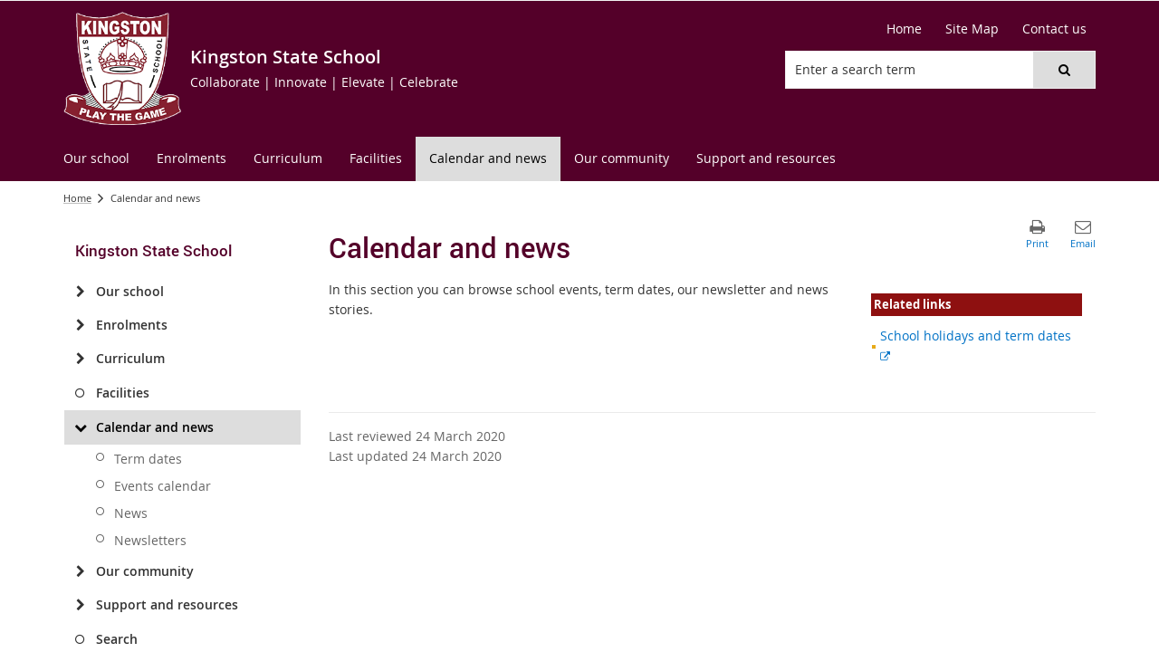

--- FILE ---
content_type: text/html; charset=utf-8
request_url: https://kingstonss.eq.edu.au/calendar-and-news
body_size: 39695
content:


<!DOCTYPE html>
<html lang="en" class="MP1_3" dir="ltr">
    <head><meta http-equiv="X-UA-Compatible" content="IE=10" /><meta name="viewport" content="width=device-width, initial-scale=1.0" /><meta name="author" /><meta http-equiv="Content-type" content="text/html; charset=utf-8" /><meta http-equiv="Expires" content="0" /><link rel="schema.dcterms" href="https://dublincore.org/specifications/dublin-core/dcmi-terms"></link><link rel="schema.AGLSTERMS" href="https://agls.gov.au/documents/aglsterms"></link><meta name="DC.title" content="Calendar and news"></meta><meta name="DC.creator.jurisdiction" content="Queensland"></meta><meta name="DC.publisher.jurisdiction" content="Queensland"></meta><meta name="DC.rights" content="© The State of Queensland (Department of Education)"></meta><meta name="DC.publisher.corporateName" content="The State of Queensland (Department of Education)"></meta><meta name="DC.date.created" content="2012-12-18"></meta><meta name="DC.date.modified" content="2020-03-24"></meta><meta name="DC.date.issued" content="2020-03-23"></meta><meta name="AGLS.audience" content="Public"></meta><meta name="DC.coverage.spatial" content="Queensland"></meta><meta name="DC.type" content="text"></meta><meta name="DC.format" content="text/html"></meta><meta name="DC.identifier" content="https://kingstonss.eq.edu.au/calendar-and-news"></meta><meta name="DC.language" content="en"></meta><meta name="DC.relation.isPartOf" content=""></meta><meta name="Type" content="Landing Page"></meta><meta property="og:title" content="Calendar and news"></meta><meta property="og:type" content="article"></meta><meta property="og:image" content="https://kingstonss.eq.edu.au/SiteCollectionImages/sitelogo.png"></meta><meta property="og:url" content="https://kingstonss.eq.edu.au/calendar-and-news"></meta><meta property="og:locale" content="en-us"></meta><meta property="og:locale:alternate" content="en_AU"></meta><meta property="og:site_name" content="Kingston State School"></meta><title>
	
                Calendar and news

            
</title><link rel="shortcut icon" href="/Style%20Library/Z1/Skins/PublishingSite/Images/favicon.ico" type="image/vnd.microsoft.icon" id="favicon" />
<link id="CssLink-928e2f78562448daaeb7850fc612feba" rel="stylesheet" type="text/css" href="/_layouts/15/1033/styles/Themable/corev15.css?rev=oGEUbFSZs6oEF4FzSDh9Kg%3D%3DTAG0"/>
<link id="CssLink-04d817ddc54d4631a734686b9835b0c2" rel="stylesheet" type="text/css" href="/_layouts/15/Z1/ext/libs/bootstrap/3.3.6/styles/bootstrap-modified.min.css"/>
<link id="CssLink-b68006c87a3f47d1a093f69074a0f4c3" rel="stylesheet" type="text/css" href="/_layouts/15/Z1/ext/libs/fontawesome/4.7.0/styles/font-awesome-modified.min.css"/>
<link id="CssLink-d3faa03905874ee5bc41d0711c57e47d" rel="stylesheet" type="text/css" href="/_layouts/15/Z1/ext/libs/bowtie/1.0.0/style-modified.css?v=1.0.0"/>
<link id="CssLink-a144178239f54733a750b6faaa0703dc" rel="stylesheet" type="text/css" href="/_layouts/15/Z1/ext/libs/animate.css/3.5.1/styles/animate.css"/>
<link id="CssLink-2c4082e2574e494b884d5e068e673875" rel="stylesheet" type="text/css" href="/Style%20Library/en-US/Themable/Core%20Styles/pagelayouts15.css"/>
<link id="CssLink-fcae2c0dbb59488b8c2dc1d23f1d8cef" rel="stylesheet" type="text/css" href="/Style%20Library/en-US/Themable/Core%20Styles/controls15.css"/>
<style id="SPThemeHideForms" type="text/css">body {opacity:0 !important}</style><script type="text/javascript">// <![CDATA[ 

var g_SPOffSwitches={};
// ]]>
</script>
<script type="text/javascript" src="/_layouts/15/1033/initstrings.js?rev=PwfqGMCAYeGaq4UXoAzNyA%3D%3DTAG0"></script>
<script type="text/javascript" src="/_layouts/15/init.js?rev=SP0i31f3g2pQ6GiGPmnmlw%3D%3DTAG0"></script>
<script type="text/javascript" src="/_layouts/15/1033/strings.js?rev=tob137cgLCsvzDNjZIOCNQ%3D%3DTAG0"></script>
<script type="text/javascript" src="/_layouts/15/theming.js?rev=SuLUbbwTXcxFWOWLFUsOkw%3D%3DTAG0"></script>
<script type="text/javascript" src="/_layouts/15/ie55up.js?rev=Rz4WgCsq1fDOBcj%2FMIVXpg%3D%3DTAG0"></script>
<script type="text/javascript" src="/_layouts/15/Z1/libs/managed-navigation/webhelper.js?v=1.0.1"></script>
<script type="text/javascript" src="/_layouts/15/z1/analytics/scripts/publishpoint.analytics.ribbon.js"></script>
<script type="text/javascript" src="/ScriptResource.axd?d=NJmAwtEo3Ipnlaxl6CMhvsGM0Kd_St3q0iJC3slCx0TJ8BgyJ9XKhItb3taNqJk0hrYE-_8PpKfFRVBb88k7sqsptT28AXRSu966ZM_yRFQc15SZFV9gCAKBN8ITk-F9rItP9GE7mhkstswdUWlbuf3T_2K49xWRfNDqdv4FZX41&amp;t=5c0e0825"></script>
<script type="text/javascript" src="/_layouts/15/blank.js?rev=OTySzCXXF40I9qBl%2B0zwJw%3D%3DTAG0"></script>
<script type="text/javascript" src="/ScriptResource.axd?d=dwY9oWetJoJoVpgL6Zq8OG6SJ6fuvdTVqOkR3gPQUX6D-2xa8nEz5uqxBZebnXMWMYbbmTCUjhjKZay_Wjeak0EB2V4thx99wYhtfexNqx2JZfqfrh6wiYKqiDWoapHkpVKA2JjgxQ57mMQKq2WGXcsOWhNig1Hd67PJcWykZkk1&amp;t=5c0e0825"></script>
<script type="text/javascript" src="/_layouts/15/sp.init.js?rev=yEBek0T5CUL0Jk3a5Dzy3A%3D%3DTAG0"></script>
<script type="text/javascript" src="/_layouts/15/clientrenderer.js?rev=CoPFgPu2cLV6x%2Bz7QQ8R0g%3D%3DTAG0"></script>
<script type="text/javascript" src="/_layouts/15/1033/srch.resources.js?rev=vZPcBJM2l80oZNzRUCRQ4g%3D%3DTAG0"></script>
<script type="text/javascript" src="/_layouts/15/search.clientcontrols.js?rev=sKBoHACJfG4csFK6QSXfgg%3D%3DTAG0"></script>
<script type="text/javascript">RegisterSod("require.js", "\u002f_layouts\u002f15\u002frequire.js?rev=bv3fWJhk0uFGpVwBxnZKNQ\u00253D\u00253DTAG0");</script>
<script type="text/javascript">RegisterSod("sp.res.resx", "\u002f_layouts\u002f15\u002f1033\u002fsp.res.js?rev=FnWveYddVjlqQYS2ZBOOzA\u00253D\u00253DTAG0");</script>
<script type="text/javascript">RegisterSod("sp.runtime.js", "\u002f_layouts\u002f15\u002fsp.runtime.js?rev=VKd5VYmI6lmDOPGUSZB\u00252Fvg\u00253D\u00253DTAG0");RegisterSodDep("sp.runtime.js", "sp.res.resx");</script>
<script type="text/javascript">RegisterSod("sp.js", "\u002f_layouts\u002f15\u002fsp.js?rev=nLACGCknXASvm8zUcGVE\u00252Bg\u00253D\u00253DTAG0");RegisterSodDep("sp.js", "sp.runtime.js");RegisterSodDep("sp.js", "sp.ui.dialog.js");RegisterSodDep("sp.js", "sp.res.resx");</script>
<script type="text/javascript">RegisterSod("sp.ui.dialog.js", "\u002f_layouts\u002f15\u002fsp.ui.dialog.js?rev=rWDUcoe9uDkG9E9ePOSe0w\u00253D\u00253DTAG0");RegisterSodDep("sp.ui.dialog.js", "sp.res.resx");</script>
<script type="text/javascript">RegisterSod("core.js", "\u002f_layouts\u002f15\u002fcore.js?rev=C5TNwmlTgpc0WndlIKvLAA\u00253D\u00253DTAG0");</script>
<script type="text/javascript">RegisterSod("menu.js", "\u002f_layouts\u002f15\u002fmenu.js?rev=SYvjqk5nr5sa3dlAt6teIQ\u00253D\u00253DTAG0");</script>
<script type="text/javascript">RegisterSod("mQuery.js", "\u002f_layouts\u002f15\u002fmquery.js?rev=VXcCJMBm\u00252BQNmoRDWgzxQ0w\u00253D\u00253DTAG0");</script>
<script type="text/javascript">RegisterSod("callout.js", "\u002f_layouts\u002f15\u002fcallout.js?rev=SW7\u00252F\u00252B5AEjIwbTZ\u00252FiAaTbsA\u00253D\u00253DTAG0");RegisterSodDep("callout.js", "mQuery.js");RegisterSodDep("callout.js", "core.js");</script>
<script type="text/javascript">RegisterSod("sp.core.js", "\u002f_layouts\u002f15\u002fsp.core.js?rev=EGICbgIt\u00252FClhmblNdLEszA\u00253D\u00253DTAG0");RegisterSodDep("sp.core.js", "core.js");</script>
<script type="text/javascript">RegisterSod("clienttemplates.js", "\u002f_layouts\u002f15\u002fclienttemplates.js?rev=GIzEovEurFKzQbhPwueZCQ\u00253D\u00253DTAG0");</script>
<script type="text/javascript">RegisterSod("sharing.js", "\u002f_layouts\u002f15\u002fsharing.js?rev=d8palkt5cENtWLZRVlUJBA\u00253D\u00253DTAG0");RegisterSodDep("sharing.js", "mQuery.js");RegisterSodDep("sharing.js", "clienttemplates.js");RegisterSodDep("sharing.js", "core.js");</script>
<script type="text/javascript">RegisterSod("suitelinks.js", "\u002f_layouts\u002f15\u002fsuitelinks.js?rev=v60TsW6c8jvrFP24Q0SSaQ\u00253D\u00253DTAG0");RegisterSodDep("suitelinks.js", "core.js");</script>
<script type="text/javascript">RegisterSod("sp.search.js", "\u002f_layouts\u002f15\u002fsp.search.js?rev=\u00252BvHrA78L6X1lAlHvn7aiGg\u00253D\u00253DTAG0");RegisterSodDep("sp.search.js", "sp.runtime.js");</script>
<script type="text/javascript">RegisterSod("ajaxtoolkit.js", "\u002f_layouts\u002f15\u002fajaxtoolkit.js?rev=I3jVxnVkBqeUZ\u00252FWA\u00252BgwTLg\u00253D\u00253DTAG0");</script>
<script type="text/javascript">RegisterSod("cui.js", "\u002f_layouts\u002f15\u002fcui.js?rev=I\u00252B\u00252B6TmR4\u00252Fg0hoSi\u00252FNUaPSw\u00253D\u00253DTAG0");</script>
<script type="text/javascript">RegisterSod("inplview", "\u002f_layouts\u002f15\u002finplview.js?rev=r0PFr9\u00252BImcUfIzKs9mI\u00252B7Q\u00253D\u00253DTAG0");RegisterSodDep("inplview", "core.js");RegisterSodDep("inplview", "clienttemplates.js");RegisterSodDep("inplview", "sp.js");</script>
<script type="text/javascript">RegisterSod("ribbon", "\u002f_layouts\u002f15\u002fsp.ribbon.js?rev=SnFA2r8\u00252FSN68Rnx4trGw4g\u00253D\u00253DTAG0");RegisterSodDep("ribbon", "core.js");RegisterSodDep("ribbon", "sp.core.js");RegisterSodDep("ribbon", "sp.js");RegisterSodDep("ribbon", "cui.js");RegisterSodDep("ribbon", "sp.res.resx");RegisterSodDep("ribbon", "sp.runtime.js");RegisterSodDep("ribbon", "inplview");</script>
<script type="text/javascript">RegisterSod("sp.ui.policy.resources.resx", "\u002f_layouts\u002f15\u002fScriptResx.ashx?culture=en\u00252Dus\u0026name=SP\u00252EUI\u00252EPolicy\u00252EResources\u0026rev=A8PYWuE1sCooVdTxzD3EVw\u00253D\u00253D");</script>
<script type="text/javascript">RegisterSod("mdn.js", "\u002f_layouts\u002f15\u002fmdn.js?rev=n0g\u00252FdHfO24JOLH\u00252FiRZEgQA\u00253D\u00253DTAG0");RegisterSodDep("mdn.js", "core.js");RegisterSodDep("mdn.js", "sp.runtime.js");RegisterSodDep("mdn.js", "sp.js");RegisterSodDep("mdn.js", "cui.js");RegisterSodDep("mdn.js", "ribbon");RegisterSodDep("mdn.js", "sp.ui.policy.resources.resx");</script>
<script type="text/javascript">RegisterSod("userprofile", "\u002f_layouts\u002f15\u002fsp.userprofiles.js?rev=J0M1pzLkfDXcJflabMvTYA\u00253D\u00253DTAG0");RegisterSodDep("userprofile", "sp.runtime.js");</script>
<script type="text/javascript">RegisterSod("followingcommon.js", "\u002f_layouts\u002f15\u002ffollowingcommon.js?rev=1mwCpb3zqFfBmD73tzbkqw\u00253D\u00253DTAG0");RegisterSodDep("followingcommon.js", "sp.js");RegisterSodDep("followingcommon.js", "userprofile");RegisterSodDep("followingcommon.js", "core.js");RegisterSodDep("followingcommon.js", "mQuery.js");</script>
<script type="text/javascript">RegisterSod("profilebrowserscriptres.resx", "\u002f_layouts\u002f15\u002f1033\u002fprofilebrowserscriptres.js?rev=qwf69WaVc1mYlJLXqmZmVA\u00253D\u00253DTAG0");</script>
<script type="text/javascript">RegisterSod("sp.ui.mysitecommon.js", "\u002f_layouts\u002f15\u002fsp.ui.mysitecommon.js?rev=gTRjNhr\u00252BuoHhSmyA7DOg9Q\u00253D\u00253DTAG0");RegisterSodDep("sp.ui.mysitecommon.js", "sp.runtime.js");RegisterSodDep("sp.ui.mysitecommon.js", "userprofile");RegisterSodDep("sp.ui.mysitecommon.js", "profilebrowserscriptres.resx");</script>
<script type="text/javascript">RegisterSod("WPAdderClass", "\u002f_layouts\u002f15\u002fwpadder.js?rev=EBIqozFjVSvmImvJiKffWg\u00253D\u00253DTAG0");</script>
<script type="text/javascript">RegisterSod("dragdrop.js", "\u002f_layouts\u002f15\u002fdragdrop.js?rev=03G\u00252Bc\u00252BemSGtVJFKWZdVhNQ\u00253D\u00253DTAG0");</script>
<script type="text/javascript">RegisterSod("quicklaunch.js", "\u002f_layouts\u002f15\u002fquicklaunch.js?rev=At3E9pTTlvpcVr6REvSgAA\u00253D\u00253DTAG0");RegisterSodDep("quicklaunch.js", "dragdrop.js");</script>
<script type="text/javascript">RegisterSod("datepicker.js", "\u002f_layouts\u002f15\u002fdatepicker.js?rev=t\u00252BNNqXp3402d4g1NfZ8AHw\u00253D\u00253DTAG0");</script>
<link type="text/xml" rel="alternate" href="/CalendarAndNews/_vti_bin/spsdisco.aspx" />
            

            

            

            

            
            
<link rel="stylesheet" type="text/css" href="/_layouts/15/Z1/skins/styles/controls/breadcrumbs/chevrons/v1.1/breadcrumbs.min.css?v=1.0.4"/>

            
<link ID="_CoreCSS" rel="stylesheet" type="text/css" href="/_layouts/15/Z1/skins/styles/site/core/v2.2/core.min.css?v=1.0.51"/>
<link rel="stylesheet" type="text/css" href="/_layouts/15/Z1/skins/styles/controls/sitelogo/dynamic/v2.0/sitelogo.min.css?v=1.0.5"></link><link id="ctl00_hide-publishing-actions-css" rel="stylesheet" type="text/css" href="/_layouts/15/Z1/skins/styles/site/hidepublishingactions/v1.0/hide-publishing-actions.min.css?v=1.0.0"></link><link id="ctl00_hide-get-a-link-menu-css" rel="stylesheet" type="text/css" href="/_layouts/15/Z1/skins/styles/site/hidegetalinkmenu/v1.0/hide-getalink-menu.min.css?v=1.0.1"></link><link id="ctl00_z1SiteTools-styles" rel="stylesheet" type="text/css" href="/_layouts/15/Z1/controls/sitetools/1.0.0/styles/sitetools.min.css?v=1.0.1"></link><link id="ctl00_z1ContactInformation-styles" rel="stylesheet" type="text/css" href="/_layouts/15/Z1/controls/contactinformation/1.0.0/styles/contactinformation.min.css?v=1.0.6"></link><link id="ctl00_z1AdditionalContactInformation-styles" rel="stylesheet" type="text/css" href="/_layouts/15/Z1/controls/additionalcontactinformation/1.0.0/styles/additionalcontactinformation.min.css?v=1.0.6"></link><link id="ctl00_z1QuickLinks-styles" rel="stylesheet" type="text/css" href="/_layouts/15/Z1/controls/quicklinks/1.0.0/styles/quicklinks.min.css?v=1.0.5"></link><link id="ctl00_z1SocialMediaLinks-styles" rel="stylesheet" type="text/css" href="/_layouts/15/Z1/controls/socialmedialinks/1.0.0/styles/socialmedialinks.min.css?v=1.0.7"></link><link id="ctl00_z1FixedFooter-styles" rel="stylesheet" type="text/css" href="/_layouts/15/Z1/controls/footer/1.0.0/styles/footer.fixed.css"></link><link id="ctl00_z1-ng1-core-styles" rel="stylesheet" type="text/css" href="/_layouts/15/Z1/libs/z1-ng1-core/1.1.0/styles/z1-ng1.core.min.css?v=1.1.37"></link><link id="ctl00_z1ComponentsArticleWebPart-styles" rel="stylesheet" type="text/css" href="/_layouts/15/Z1/apps/article-rollup/1.0.0/styles/article-rollup.min.css?v=1.0.10"></link><link id="ctl00_z1CustomPageContent-styles" rel="stylesheet" type="text/css" href="/_layouts/15/Z1/controls/custompagecontent/1.0.0/styles/custompagecontent.min.css?v=1.0.1"></link> 
            
<link href='/_layouts/15/DET/skins/vanilla/styles/site/skin/v1.0/skin.min.css?v=1.0.11' rel='stylesheet' type='text/css'>
 
            
<link ID="_SkinCSS" rel="stylesheet" type="text/css" href="/_layouts/15/DET/WFS/skins/whiterabbit/styles/site/v1.0/skin.min.css?v=1.0.12"/>

            
            
            
            
            
            
            
<style type="text/css" id="_DynamicStylesCSSText"></style>

            

<!--Custom CSS-->
<link href='/style%20library/DET/skins/core/styles/skin.custom.css' rel='stylesheet' type='text/css'>

            
            
            

<script type="text/javascript" src="/_layouts/15/Z1/ext/libs/modernizr/3.3.1/scripts/modernizr.min.js"></script>

            
<script type="text/javascript" src="/_layouts/15/Z1/ext/libs/webfontloader/1.6.28/scripts/webfontloader.js"></script>

            
<script type="text/javascript" src="/_layouts/15/DET/skins/core/scripts/typography/v1.0/webfontloader.config.min.js"></script>

            

<script type="text/javascript" src="/_layouts/15/Z1/ext/libs/fastclick/1.0.6/scripts/fastclick.js"></script>

            

<script type="text/javascript" src="/_layouts/15/Z1/ext/libs/jquery/1.11.1/scripts/jquery.min.js"></script>

            

<script type="text/javascript" src="/_layouts/15/Z1/ext/libs/bootstrap/3.3.6/scripts/bootstrap.min.js"></script>

             
            

<script type="text/javascript" src="/_layouts/15/Z1/ext/libs/scrollto/2.1.2/scripts/jquery.scrollto.min.js"></script>

                        
            
            
            

<script>
    (function (w, d, s, l, i) {
    w[l] = w[l] || []; w[l].push({ 'gtm.start': new Date().getTime(), event: 'gtm.js' });
        var f = d.getElementsByTagName(s)[0], j = d.createElement(s), dl = l != 'dataLayer' ? '&l=' + l : ''; j.async = true; j.src = 'https://www.googletagmanager.com/gtm.js?id=' + i + dl;
        f.parentNode.insertBefore(j, f);
    })(window, document, 'script', 'dataLayer', 'GTM-5FT6WJD');
</script>

            
            
             
             
            
            
            
            
            
            
            
	
	
	

    <script>
        document.getElementsByTagName("html")[0].className += " landing-page-outer";
    </script>

    
    

            <link rel="canonical" href="https://kingstonss.eq.edu.au:443/calendar-and-news" />
            
        <style type="text/css">
	.s4-skipribbonshortcut { display:none; }

</style></head>
    <body onhashchange="if (typeof(_spBodyOnHashChange) != 'undefined') _spBodyOnHashChange();">
        <form method="post" action="./calendar-and-news?TermStoreId=ad2ab362-4775-48c4-8c5f-639fcbb07b49&amp;TermSetId=6dc13ac5-bb73-4fba-bdd7-8c1ba2243c5f&amp;TermId=23d9c136-101c-41fd-b199-f1aeb552eea8" onsubmit="javascript:return WebForm_OnSubmit();" id="aspnetForm">
<div class="aspNetHidden">
<input type="hidden" name="_wpcmWpid" id="_wpcmWpid" value="" />
<input type="hidden" name="wpcmVal" id="wpcmVal" value="" />
<input type="hidden" name="MSOWebPartPage_PostbackSource" id="MSOWebPartPage_PostbackSource" value="" />
<input type="hidden" name="MSOTlPn_SelectedWpId" id="MSOTlPn_SelectedWpId" value="" />
<input type="hidden" name="MSOTlPn_View" id="MSOTlPn_View" value="0" />
<input type="hidden" name="MSOTlPn_ShowSettings" id="MSOTlPn_ShowSettings" value="False" />
<input type="hidden" name="MSOGallery_SelectedLibrary" id="MSOGallery_SelectedLibrary" value="" />
<input type="hidden" name="MSOGallery_FilterString" id="MSOGallery_FilterString" value="" />
<input type="hidden" name="MSOTlPn_Button" id="MSOTlPn_Button" value="none" />
<input type="hidden" name="__EVENTTARGET" id="__EVENTTARGET" value="" />
<input type="hidden" name="__EVENTARGUMENT" id="__EVENTARGUMENT" value="" />
<input type="hidden" name="__REQUESTDIGEST" id="__REQUESTDIGEST" value="noDigest" />
<input type="hidden" name="MSOSPWebPartManager_DisplayModeName" id="MSOSPWebPartManager_DisplayModeName" value="Browse" />
<input type="hidden" name="MSOSPWebPartManager_ExitingDesignMode" id="MSOSPWebPartManager_ExitingDesignMode" value="false" />
<input type="hidden" name="MSOWebPartPage_Shared" id="MSOWebPartPage_Shared" value="" />
<input type="hidden" name="MSOLayout_LayoutChanges" id="MSOLayout_LayoutChanges" value="" />
<input type="hidden" name="MSOLayout_InDesignMode" id="MSOLayout_InDesignMode" value="" />
<input type="hidden" name="_wpSelected" id="_wpSelected" value="" />
<input type="hidden" name="_wzSelected" id="_wzSelected" value="" />
<input type="hidden" name="MSOSPWebPartManager_OldDisplayModeName" id="MSOSPWebPartManager_OldDisplayModeName" value="Browse" />
<input type="hidden" name="MSOSPWebPartManager_StartWebPartEditingName" id="MSOSPWebPartManager_StartWebPartEditingName" value="false" />
<input type="hidden" name="MSOSPWebPartManager_EndWebPartEditing" id="MSOSPWebPartManager_EndWebPartEditing" value="false" />
<input type="hidden" name="_maintainWorkspaceScrollPosition" id="_maintainWorkspaceScrollPosition" value="0" />
<input type="hidden" name="__LASTFOCUS" id="__LASTFOCUS" value="" />
<input type="hidden" name="__VIEWSTATE" id="__VIEWSTATE" value="u6Mc8teDM1w+pbKY9GG1kTQwJ5SsqFuj0TwZRFVvWD/4lVCKfwck/DzrJuKJFHnD9Lj5pfVpP8xxH0lerUFLzdzPL34WV206cph+id1U92Yz/I6PdISUdd2cmY9uJf+XtJkp0ViRgwJaLH87Ux9LehopXQ24dQkbhg+84IcLmmNlJnYnDo6c4k3Sjlh7KPPwRwP+9tUoOCYImM/jW358uj5ln6/dRkjERcolmZIqv9+toJIAK2fAjWCTgWAt26FZuqlMkGtprSFVgqBE+3TDpWinDFifKNd+ucFxBY9sTEeC+Dqz3UMCUvS8YjdubdCl9lRPqfcW2qlcilQ5mINrlnCwXBxhYL0uXu0lumRQ/lqsPql1rxptKbGOpv1W8L6Jo/2Nu+34VU3F9RlDJa/[base64]/kdysXpc7DGL7bSiUqnvKTPNsXFhy/+3GkTdUVMLh0Lc4WmmQc1jZiDzQiILmwNvvOGHbcuZTwvqovBOvahSbaUpw2Otvmwo6JsL/qD4Nqu8jaCjMerSBMQL8Ad7/CewWMe94Fopu7aQHow5oXVN0VjGb0g/rd/1UMA0mdUn5he7mjluNv0BtWCz0tpE1u4l3HtKsU4oXoCyRy6DYTeXNRcTlRbBLhwOdmk/eZKZkoIfqd5xGBQBO7h+3VH1dSjWBmFIBsbrFtoALTORJ8oULZUoAcXzcmylHhWG/z7TU2ImoFLunrf83drhk+POrvbSIw7FQ64fznO2DnSlgVfLHPdt0IKtDn/tZ6i26HfCPK6kh4MN7Ht78kcwZ2+ePNWCLLBaSGKHZevmn2Eqg3BrzccTO3BPQTK4xtl4slUZ29zRax4F8lktlulAwgUCMe1xzctiJQC5OLPKl9/wuF4M5fcnomrbTKaETuL0GQA7KiVkZs5pawJqA/RTM4NDvrT6uaziYcqIMVGqBOS8TPV/lfcXojRP5jtnsOavd+lC+f2nrwc+OANfKXC8wHk8qSFR7oZ48ozLpTsybH866GYx026TYE9W7MD9OC1v2U2z/DebrKh3PXeB0/epSWsuc7J0aX+Tm421KwQkXAX+JqpEI06p23yaaB9fAZ704rggFmivQotNnOx8ww74uCzqLn8cK0lN1ICaZbeo1jl66VQo86g6aFW5XUOPoiuH9LRM3AKApCjntrI/yfcM6wyQkOezY3KBz6fybzkq1N1oUvygaqzr1PZTS3LBu0ScfBFh0iHefvqxvf/83V1W9b/Xi+G8Xb8+JMFixBo7Y2aJvzegumZ2JeLeT/4TwKP5w1RVrMnIR+FN4GT8CgmTrw7pyvCsjivk3ELoPKWdaC+aiUrzMrdpGuNRH0swpP6LV0pDAO3kMqt/PkAKr3CYwBS59sw+KHPxRmoh9mo7GM1oOJ1NvO7MoWpTMd7nY1dRNAC++a8bF5fd9YCrghH9teJDQjie93E/BFkcPAWLf5+Ewnye+kIK3nxXudQR+4CGxGssiL+4MKJXoFP3DfdonIOWIAmtLOwGjesTOh7wndAihC5+sK7d8E2euezkyLcFOj4+uq1Y15I9RaJo6gCmUzE/ysqLIK3v28KecMvWmL7hHjbTodMEOgzbZ3RFQnqQpbFX5n6UVzFzoo4h2NbVZgQt2uxgCrr6EvMdKqmbuEfSZHFdp9efpewgkRoyAWe3XhU6tQXjJl5z4w3K2i/[base64]/ufmNhP+3NWHRvXDwpXdRscJjMGbEpKVC1M/aHCwljq9uqJf8Z+zRQei/OXypjj2kSVtZyYqrEJlfClTKK6Ol573fdfjk8rwGZ4O/bDOWlIOYOJ98snWjYqKqS+XI1+EKnVDEuZoz84FOj6O4+wlHYDUlNWnoCWtOZOT3fX90V2nhCq3gxIHDoNKtC9f2wFY/z24G3OACagiV53fAL1fU+lv04UtoeQSmeJSZ3u/WQDNBUfGDlq3JzllCqvC2QbPFbk18s5ZXV/aNO4stMSC2mgMncTgEcVp5ZWcbMPiKlgA3P0NmR9OvRroDDhNd77+0aMwTNgoZAABFVj9nrP26rYO/FdGYnBY3TcEj8P85rsPpsu59eZiQ1zs+g1GB5ZBu+b7BtKgTCUSX8ugWnE9uy051IcmuciPyzXfz4O3Tss9RkhoSTT1LloRBwUImxNnWAj2CMh+K/5X1dYsF9ZsQxWZBabDXhwirKLfFSkGlsBYR/F8YqyMxrQwc9Zn3aoEemTvYyD8PJPy/dtlOukfK/7g7UgC5ramsZUuYia5d0amMlWtQimHfKPBngnw5bw/9SbWKOUlqKCkb6/Jgy52F32mPQVG2bQVTHQntym3pnO79JSkqPfMcWMQZBajPodD33XYwYBhTEBVkppC9pBz7b3qikeojBhIQ7HkQOtu2Q00QSPksyQe6JnyXQe9k2umtL5wMtVD+J4XfRL1Dplg6R7k/meE3gYEhYe3ONKNzltOjVFVSTiozBFkmg3WPCBdEvi7R+vf36Ea2WM2P6RM1VOlRhbTgEc979x7cVykAjLH7OiSKLxRXcKG3zvJtV6hEX0sJsC5G3VLu8mp4o6Nb1p9EK/Ydw+PqEjPLT0dyZNXeky+TWFthkdsOVNbU72SnehLeksOf/BlC4NjcD4WSQnAeOOeUc8+9i8D5RnBczhoINp0sotWrqkGNl1vBC/nPc65cXLAHOBeJHd8ZcrDlm/6tuYueWYOFpML0IoQee9e8/CFsa8ryHya6Ch55LetX9LFiFpyPNsVgVeArjMhgTwhuyQt1BTrK6e1igTYfMsqUFSqP9j/pB3GfzYKn7UwD6fKECnpqf/R/pG+Lh0+mxH9e7j8k/rACxgHCRhi/Dv6SPtrlVzE07NgdAF/b22iUinXF04DjwQVwUsxm/bPgWI2TiEaxk5AK6r6Vk2hXaxgqgG5310aXJ0mp2nA/dN0nwDiWkezNdvQnvSGPaUmI+vbbpCX2MmF/5YsqkohMkJaK16Vw6f3qktLIbFytVgL8AuBLK2llboVkxKSQi2S0NF00iLItlo8mEj6GiCXokqIKw9HZDUVxWWbp4T8O8HePq7WEI+jXLQhJE0g466OjXZjVy+nMLxYsnVSM74OCWi+vj/[base64]/UIvCatwIiNQdmbisvTP1iX9Att79NnJQu0AGUA7JRoaipumOro/iJnTlVDi9vailaOpMmpPmsFrp5DtCna4hwajVHaN8QMtbssS8wEgmvSqOaD5/5bUs4yjD2XzJ5BA7mT/ve3aaW5S5Y9jo10qAp1D5H+3MdqrUgxSQLX9ZGel4h9eT6lJkD0GtFOg7uR28TDusf/L5acigDysWCi1mh1M9fD30K2rk57fPC3lK7lUmqtyBcvG/l+So/sXr/PKE2o3MM4ivBhTeLJCGJOrHgpjpOWdAm/n9go2/2nakUX/OBJBKrQGtHWjLPt06WFxYT9WME0VU0DG5xvbdwxcAIb5wqH3YKWfozUcAkto8rIFxTfO8Y6W+tVgCdNcPFwuIGHCaH7OV7H6dmLvpLCJka2SyMvgXe/NVMNffrYCJSxin5ZZeFPh/gpFjY6lWZ3PP0o6hUjBaOx4g0qnk8qmsTlj9LmxyFkGIoPccULmegXX9tQyE0kgLfnIh1KRNyRG+zuSaPwW0q5adVjNhHDf3jMZHaMQ7yPQu9qU2SY9u/zfC2yGt8KLRVpYdrT1M0KIjkpUMq8TROp5z/kI895WuR0wGs6rXlKGZD4qPHo5+82P6yXFSutMcL20MCJsddc3OPk389u++XOUlaZipU0/1gc0u95SCg2jQo++ZwvugcKQ/9b6+8PBcyrcT/j/MjxlyUb/YtfCJpSFJ29ysP8eGMyPNcQaBqKGKyWbQAgEohUqwwJ8RTb5oUWwJ+vcZ31kK5q2QxNRi8wgScz7Qt1ew3aCX5Cse5/gAtOS2va15Ld3m3N4CyzcPrgbQ7SFLODJFnn82xholUP8tcbK7sBhGAHCWBqy8Jx2YEJAPeC4eiSEx6e87AIq1owecTY69d1TcviM+ZpjYximtLWKC/LCrT5i41sVxbldOOhIA5bAfhFEhU7iywfRf1P+235kNZeT2HYL6+tosfUHq8+h6GMcyjtZCOWQqSlSyNssjJG/jWb0Ln07QF+kmv4X2yvjRV0XCds2tyzXZZoO5KA0loNx9P3idRjde5Vq41E35BjLGO7Yx91KSUPY7VEFNdXs/tEK+oEhw2goPLAk0GEgew3NSa98ImtovMHVOoESgbFu+ryvmM4kIRHsydjKumtnnKjLvMv/mFUpg2c0fbeF8LBfQzDoV6hAO/DltKnKjEEZoLAseXAb4D7TIP3Kr6edrWsrEdA0u1e1rMLsUkAqymORHte4unEZ2yiZYCkMhs20RdGyfMGMLIxGreWypeiW9RgOtLFwhxNFp+6EwF5EXb6hPQSZ/m7vh+B/8DRfTvYszU+rf13cV+g/mE9lowJlM8P2zyX905W0KS+0yxBm/a2l5HxlOXX+5sSOsQ2CeIiG/4m+tZ0aeEdKbydYJ/Tl8Zk6nq2XCCJtsmKyhKm03PGlrJ2XEiCGyc//kVzQRwZDNNCNFMKOyD3RG299x6du1zRhH926g/vZ/skIBEFVwUo4AkWDs39tSGXGT5UNe3mVgVdqmzHLn7vWBv2fQpNB5UC18QocKSRrpdTWZdUfwY1vwCDuDaMGSmLOvYuU3l8Ni4r1169zIEwA3WpN+9bNdzQDO6/Da5WEntqqH1lljUEmMSXOi5LN+P0jXXf/WnY4il2n1ZK7bQtmh0OeIuEpqzyzAvxVIQRSWmDT3q4UEFk7zckDKVGMu7Q4JS5xpIZ1ptI4dkufVVOull8t1dUAVOwuObTutUatI/Nr4EwTjUficMGxdSa5RKPzVtn8B+tq/R9HW5HNvgu74mqcwzE6dZhHPfIAVUu6AiM/0x5mnLv2k2eGXXjrZSAvgs/JLkmKm9kZI6Gp9q5O2Na/a/8ZLrBtWem6TyXve/0Spnh8AkqLLBz4w8mSu5YSifTM2k0ylurSfauTs0OAzHuu92aDnxUs/koabbzDDMlsv1jZXuQRTaXPWqXRnb5qYjfh1MWNIz4YGiO32Mbf+UfjjkHM65hgx++NVwT7hJFVg9rWnWrk3/DDWC6a7+GEUpJ1PNf1xF4NJl6x8VT17jugTiWvNtRQmUXioDdYCqQjq3p4q425lbZGB3rKd+p750yVwy2gkmBt9fwsK/BNzonmsJtk7FWL/rN3vKE3IKccvydxeR0lp4ydwc2WwjC+iOn07NAdzhvei9eGVC2tm9c+kRzwBl3WYUxOw7XbtL8s3/J/ju05CNcEt3eRI1ozagpIUbymFHX2eC3KMTapIkXQh7pEsoMfMvFxpjQWrUEKdOYy1bSKKj2XDPuk5WoZVEQ98o+98+ta5TuRJgc0AVbu12HKfiV6UumB4ugepoXecK/7ua1LXLNseT1Ugcr+T6ePOGWARDo6O+Utmp3C/oEUdpLhJ/E3IOT+B5dYqV+oOC3ldnVRgOD/dUOjbEg7dwiEzZ3WKSzbnfyCfQtzRlDKJnkGkl2e+vBENnVUzkLXVY0ZBZpDIuLH25o+GCdq5ADr2bRokQgrqIZ/jxEqZXvHlpHjEky06MdGklLFL6i6LibVR8EwsOm+1ExVMjj3UlmETjkI4Pvl3eh1Qu1/DOWfIs6rt3qv+XwUh20CNNigLBN90UyRaB6kqJkr+oK//Sw+7Ps4O6W0DET3iMcCOHvgxrO29jwQ5zC5cGPgeeAGW/vtWmmrUfpZszytzsTVQpg0VGcT/5Cx3n9Zz4037sI/pauSaisnmdWRKb9KGq0QYaei1vM9npyH7eUvPRuvWyxCApixdDWP8/xNOy4RoZLpI0xMWJv35vdtmMRI+FiYfv24SIM/13JTtdzN+lk+az5IRikZROWI3gJdK4uyLns8WCAv7MCe76g/125daU4/krjlaMX+jbQm2XsUWwGRbpXFkJosDsyOS0Bv0FNpJFiuNlSi1uHPIfHFAvY6fMQHUCfjeayAI/VOQw9q+n64l19g01tGPAf9rCsYNhU9FlsieAHgLM32hz8phajQ54RK0bYj/PSZHq//tV3NoB6owWQe4iDePNQtsfOxsjN/RglyfKzEnwVAU1ljvwfiEjqyqqz5ZpfChg/BA8sjAoO5SJ7Wj205ZFaER29RBlVMnRm650eLSBAaVOEvHfC32EKa2gt0MlFlivC/ppTnMP7ZhMGj9Cd7sH+ulKX8EskaG0cMgdQwn5TuQSGOmwbAM0nX6PrSqgPGSOXEMHqie8IxfVUkdyaW7BSjaM/Zh0xITg1g+uSJMUQ5CZtqJrozoZhYQdV0QxNtPmKqSs0oYKfYqtcB/XT266vdsSf9V4SbAxrldCqTHjdWyTonidiEdj6Jv23NmrmQKl87aZAjFp62pLlPH+LqKyRTmztNRXFC/EiR6IgrTX5wpVzXC4L2vEpFIoylF8YWOugsxGMKUWHjRNdNLBFicw0nV9V3BjrcCeFJuhjq65nNr1sVcMFgWrfVWLmzjKrVdap5m0+qgdAlgqAxAn74tp1vhZGhwq6dEBBSl3aQaDhZZJMTbvVZvL+zO528+LFAj5yWd1tdApxXwv3wOJ5y8ccxxJZ/WMtDakiSSc6zXTDO0cUwDU1c8QyCxzvPsv1iIvdnyHcWW5fgXH4BDeG9gtL466d+dsSZ5ehRqhF11VmGTAIXXj2GRbjXBtn03mWJiaFkdM4T8tc+lfo8vVP3cOaYpLl3TtFpYnUqWWcRPoig6fbcjQftdJxnnTNE8e01kxRBdQ2UA5VjVW/jBfT4g4tZW30jFSrU7ot9fr7vrRjLxGZm8Vp+geM6Oeci7I/IwiTopUhbo9IWLTVvrgKyZBtAn/VKJwODWgcGxudhye7b05txZQ9fePrkW4klWWi7DUdnCZZ2+gVZKAvJjZkKhNFaICH7LWZB1vNaDi/XZ/foGfxSxKkeAzJ69l5Bez5quwqdsgDxGH325i0ofIdoGDF5ADzMZDcorkyGwfDC0uXvVjaQxS18S2Og3T4XYwVpSlWv1T1Gv186YYkEzmenp1DS7GXeMV+nQfY+na8FSvonIndcp46YzVib6dP2zVSgOHNRruER9cBVrdNRXes/MTc8aZ+Ama6c6DvrUzeayq47CNIPegE1agWOVc2sP3+ECPFwselAFVLq3C2d61BUWvYucMocOtw/iu1v9HHd/OSoczFhJ/WtnE4IvkbbxwvpKpW5iKH9QUMUGjV/kBpW5GSnPBeDXwy46TIBC9Y3oLFhA5y/b0e9LY4sm6Lke1H18u11pij8R0ab5fXeBkGmmS1+RQO8+c8iOjEPFtC4MEUelXdmNSGm+bbSag4Cm+UDDu9FHMQexE9Z7onXe/ktG4C3eOZjhljHty+rERbi7iPUCKVe8mFkYftogoRtTcw14BCUv03kpck4N4s6NHkqI6jUxrBoRqQlCrE6zm2UfctXC/VFgbzJ1o1Hq2Tq+fZs0WAwqfd3YSRV6v/XcvWeVyJkFNtoYXVggVbLIZJaU/hlkP3rpjBerAbRbRJGYz/8/6Dei6ns0AAF4sakLRtJCW5BX+SmSE1KiBG5MGp5qGE6bHqJ5Tpes5JLHa2LvQcKQDMBQpvwMW+/aA3FwD4713WWgXm91qM8HNJyEv1e/yXkChUigw0urQh3KGAEUKFRa3YUMoTwQpeyuhXEwlL4qHj8cpJkCdCcY60+llwkePs/9B52IQzsi+VeKStFc0sTuS+xlP0BHw0lF4FcL/qbGXbLofHKel6X8nkAWgFkcJrHlfzueR4YGHXmkZlxZVjdnp6JzicIT90mfWPBaJPaO/[base64]/qyQFattYJ8uHJjAl87AX1tveqLooiG3y+rkQYtKxXcTD2+N6P4EC/NKGxCPRg9quMycVGWS1+bCuiY9CE+QvNkyz5JX2ewJYHGE7b3QDzyyzxh/ajhr5ivu//XqlbRejMRSvo5spLTIGiqOzJhHi8o+WkaVK4oECX1SUFDB8skQA5WRQWHalGMzMwbDFGcxXfXl+SyruolDs8y8OhEHmPtunnRlPJ1yW6AhG5vQQ==" />
</div>

<script type="text/javascript">
//<![CDATA[
var theForm = document.forms['aspnetForm'];
if (!theForm) {
    theForm = document.aspnetForm;
}
function __doPostBack(eventTarget, eventArgument) {
    if (!theForm.onsubmit || (theForm.onsubmit() != false)) {
        theForm.__EVENTTARGET.value = eventTarget;
        theForm.__EVENTARGUMENT.value = eventArgument;
        theForm.submit();
    }
}
//]]>
</script>


<script src="/WebResource.axd?d=pynGkmcFUV13He1Qd6_TZBDXZDlKfpTl6Mya0h7asKJbsOLs9WHS_ZmDjWLRcB8k2iJqJPsRWKOmzpQ-FQNUiA2&amp;t=638901896248157332" type="text/javascript"></script>

<script type="text/javascript"   src="/_layouts/15/Z1/skins/scripts/utilities/v1.2/_bundle/utilities.bundle.min.js?v=1.0.12"></script><script type="text/javascript"   src="/_layouts/15/Z1/skins/scripts/displaymode/v1.0/displaymode.bind.min.js?v=1.0.3"></script>
<script type="text/javascript">
//<![CDATA[
var MSOWebPartPageFormName = 'aspnetForm';
var g_presenceEnabled = true;
var g_wsaEnabled = false;

var g_correlationId = 'e055f1a1-7b6e-a03a-5c8b-e622d002c382';
var g_wsaQoSEnabled = false;
var g_wsaQoSDataPoints = [];
var g_wsaRUMEnabled = false;
var g_wsaLCID = 1033;
var g_wsaListTemplateId = 850;
var g_wsaSiteTemplateId = 'BLANKINTERNET#2';
var _spPageContextInfo={"webServerRelativeUrl":"/CalendarAndNews","webAbsoluteUrl":"https://kingstonss.eq.edu.au/CalendarAndNews","viewId":"","listId":"{01439f9f-6766-4206-b573-83b92a0e1537}","listPermsMask":{"High":16,"Low":196673},"listUrl":"/CalendarAndNews/Pages","listTitle":"Pages","listBaseTemplate":850,"viewOnlyExperienceEnabled":false,"blockDownloadsExperienceEnabled":false,"idleSessionSignOutEnabled":false,"cdnPrefix":"","siteAbsoluteUrl":"https://kingstonss.eq.edu.au","siteId":"{212e99c5-a92f-477f-b7c3-a9b50fbb2975}","showNGSCDialogForSyncOnTS":false,"supportPoundStorePath":true,"supportPercentStorePath":true,"siteSubscriptionId":null,"CustomMarkupInCalculatedFieldDisabled":true,"AllowCustomMarkupInCalculatedField":false,"isSPO":false,"farmLabel":null,"serverRequestPath":"/CalendarAndNews/Pages/Calendarandnews.aspx","layoutsUrl":"_layouts/15","webId":"{2c4d12fc-7d2c-476f-80fe-f22c79f70dd8}","webTitle":"Calendar and news","webTemplate":"53","webTemplateConfiguration":"BLANKINTERNET#2","webDescription":"Calendar and news","tenantAppVersion":"0","isAppWeb":false,"webLogoUrl":"/SiteCollectionImages/sitelogo.png","webLanguage":1033,"currentLanguage":1033,"currentUICultureName":"en-US","currentCultureName":"en-AU","currentCultureLCID":3081,"spDocIntelligence":{"isEnabled":false,"isDocSummarizeEnabled":false,"isDocTranslateEnabled":false},"env":null,"nid":0,"fid":0,"serverTime":"2026-01-28T06:01:21.0432787Z","siteClientTag":"487$$16.0.19127.20338","crossDomainPhotosEnabled":false,"openInClient":false,"Has2019Era":true,"webUIVersion":15,"webPermMasks":{"High":16,"Low":196673},"pageListId":"{01439f9f-6766-4206-b573-83b92a0e1537}","pageItemId":1,"pagePermsMask":{"High":16,"Low":196673},"pagePersonalizationScope":1,"userEmail":"","userId":0,"userLoginName":null,"userDisplayName":null,"isAnonymousUser":true,"isAnonymousGuestUser":false,"isEmailAuthenticationGuestUser":false,"isExternalGuestUser":false,"sideBysideToken":"","systemUserKey":null,"alertsEnabled":true,"siteServerRelativeUrl":"/","allowSilverlightPrompt":"True","themeCacheToken":"/CalendarAndNews::9:","themedCssFolderUrl":null,"themedImageFileNames":null,"modernThemingEnabled":true,"isSiteAdmin":false,"ExpFeatures":[480216468,1884350801,1158731092,62197791,538521105,335811073,4194306,34614301,268500996,-1946025984,28445328,-2147475455,134291456,65544,288,950272,1282,808326148,134217873,0,0,-1073217536,545285252,18350656,-467402752,6291457,-2147483644,1074794496,-1728053184,1845537108,622628,4102,0,0,0,0,0,0,0,0,0,0,0,0,0,0,0],"IsHybridEnabled":false,"SPOnPremFlights":[],"InternalValidAuthorities":["wfs.eq.edu.au"],"CorrelationId":"e055f1a1-7b6e-a03a-5c8b-e622d002c382","hasManageWebPermissions":false,"isNoScriptEnabled":false,"groupId":null,"groupHasHomepage":true,"groupHasQuickLaunchConversationsLink":false,"departmentId":null,"hubSiteId":null,"hasPendingWebTemplateExtension":false,"isHubSite":false,"isWebWelcomePage":false,"siteClassification":"","hideSyncButtonOnODB":false,"showNGSCDialogForSyncOnODB":false,"sitePagesEnabled":false,"sitePagesFeatureVersion":0,"suiteNavInfo":{"suiteBarBackground":null,"suiteBarText":null,"suiteNavAccentColor":null,"suiteNavAllowCustom":false,"suiteNavAllowOverwrite":false,"suiteNavBrandingLogoNavigationUrl":null,"suiteNavBrandingLogoTitle":null,"suiteNavBrandingLogoUrl":null,"suiteNavBrandingText":null},"DesignPackageId":"00000000-0000-0000-0000-000000000000","groupType":null,"groupColor":"#da3b01","siteColor":"#da3b01","headerEmphasis":0,"navigationInfo":null,"guestsEnabled":false,"MenuData":{"SignInUrl":"/CalendarAndNews/_layouts/15/Authenticate.aspx?Source=%2Fcalendar%2Dand%2Dnews"},"RecycleBinItemCount":-1,"PublishingFeatureOn":true,"PreviewFeaturesEnabled":false,"disableAppViews":false,"disableFlows":false,"serverRedirectedUrl":null,"formDigestValue":"0xF7B1BA73743CFFB4DD832BCB0E5A95844DB13E2F44952134DF1C1A4F65C598D8D1FE38B59A8E36CE286B3E9771CBEF0D9168168417783D54A3895B5E27727420,28 Jan 2026 06:01:21 -0000","maximumFileSize":15360,"formDigestTimeoutSeconds":1800,"canUserCreateMicrosoftForm":false,"canUserCreateVisioDrawing":true,"readOnlyState":null,"isTenantDevSite":false,"preferUserTimeZone":false,"userTimeZoneData":null,"userTime24":false,"userFirstDayOfWeek":null,"webTimeZoneData":null,"webTime24":false,"webFirstDayOfWeek":null,"isSelfServiceSiteCreationEnabled":null,"alternateWebAppHost":"","aadTenantId":"","aadUserId":"","aadInstanceUrl":"","msGraphEndpointUrl":"https://","allowInfectedDownload":true};_spPageContextInfo.updateFormDigestPageLoaded=new Date();_spPageContextInfo.clientServerTimeDelta=new Date(_spPageContextInfo.serverTime)-new Date();if(typeof(define)=='function'){define('SPPageContextInfo',[],function(){return _spPageContextInfo;});}//]]>
</script>
<script type="text/javascript"   src="/_layouts/15/Z1/core/dynamicstyles/v1.0/scripts/dynamicstylescssfile/dynamicstyles.stylesheet.init.min.js?v=1.0.1"></script>
<script type="text/javascript">
//<![CDATA[
Z1DynamicStyles.StyleSheet.Init('https://kingstonss.eq.edu.au/style library/z1/dynamicstyles/dynamicstyles.min.css', '-1515025293', 'Z1DynamicStylesPreviewKey', 'Z1DynamicStylesHrefKey');//]]>
</script>
<script type="text/javascript"   src="/_layouts/15/Z1/ext/libs/matchheight/0.7.0/scripts/jquery.matchheight.min.js"></script><script type="text/javascript"   src="/_layouts/15/Z1/skins/scripts/externallinkidentification/v1.0/external-link-identification.min.js?v=1.0.4"></script><script type="text/javascript"   src="/_layouts/15/Z1/ext/libs/dotdotdot/1.8.3/scripts/jquery.dotdotdot.js"></script><script type="text/javascript"   src="/_layouts/15/DET/skins/core/scripts/utilities/v1.0/det.utilities.min.js?v=1.0.1"></script><script type="text/javascript"   src="/_layouts/15/DET/skins/core/scripts/matchheightinit/v1.0/det.matchheight.init.min.js?v=1.0.2"></script><script type="text/javascript"   src="/_layouts/15/Z1/skins/scripts/hidepublishingactions/v1.0/hide-publishing-actions.min.js?v=1.0.4"></script>
<script type="text/javascript">
//<![CDATA[
var L_Menu_BaseUrl="/CalendarAndNews";
var L_Menu_LCID="1033";
var L_Menu_SiteTheme="null";
document.onreadystatechange=fnRemoveAllStatus; function fnRemoveAllStatus(){removeAllStatus(true)};var dlc_fvsi = {"DefaultViews":[],"ViewUrls":[],"WebUrl":"\/CalendarAndNews"};
function _spNavigateHierarchy(nodeDiv, dataSourceId, dataPath, url, listInContext, type) {

    CoreInvoke('ProcessDefaultNavigateHierarchy', nodeDiv, dataSourceId, dataPath, url, listInContext, type, document.forms.aspnetForm, "", "\u002fcalendar-and-news");

}

                            function DoCallBack(filterText)
                            {WebForm_DoCallback('ctl00$PlaceHolderSideNavBox$PlaceHolderQuickLinks$ctl00$ctl00',filterText,UpdateFilterCallback,0,CallBackError,true)
                            }
                            function CallBackError(result, clientsideString)
                            {                
                            }
                        //]]>
</script>
<script type="text/javascript"   src="/_layouts/15/Z1/controls/contactinformation/1.0.0/scripts/contactinformation.init.min.js?v=1.0.6?v=1.0.3"></script>
<script type="text/javascript">
//<![CDATA[
$(document).ready(function(){Z1ContactInformation.Display.Init('ctl00_ctl115', '/_vti_bin/DET/WFS/ContactInformation/service.svc/v1/ContactInformation');});//]]>
</script>
<script type="text/javascript"   src="/_layouts/15/Z1/controls/additionalcontactinformation/1.0.0/scripts/additionalcontactinformation.init.min.js?v=1.0.6?v=1.0.2"></script>
<script type="text/javascript">
//<![CDATA[
$(document).ready(function(){Z1AdditionalContactInformation.Display.Init('ctl00_ctl117', '/_vti_bin/DET/WFS/AdditionalContactInformation/service.svc/v1/AdditionalContactInformation');});Flighting.ExpFeatures = [480216468,1884350801,1158731092,62197791,538521105,335811073,4194306,34614301,268500996,-1946025984,28445328,-2147475455,134291456,65544,288,950272,1282,808326148,134217873,0,0,-1073217536,545285252,18350656,-467402752,6291457,-2147483644,1074794496,-1728053184,1845537108,622628,4102,0,0,0,0,0,0,0,0,0,0,0,0,0,0,0]; (function()
{
    if(typeof(window.SP) == "undefined") window.SP = {};
    if(typeof(window.SP.YammerSwitch) == "undefined") window.SP.YammerSwitch = {};

    var ysObj = window.SP.YammerSwitch;
    ysObj.IsEnabled = false;
    ysObj.TargetYammerHostName = "www.yammer.com";
} )(); var _spWebPartComponents = new Object();//]]>
</script>
<script type="text/javascript"   src="/_layouts/15/Z1/ext/libs/moment.js/2.11.2/scripts/moment.min.js"></script><script type="text/javascript"   src="/_layouts/15/Z1/ext/libs/angular/1.5.3/scripts/angular.min.js"></script><script type="text/javascript"   src="/_layouts/15/Z1/ext/libs/angular/1.5.3/scripts/angular-sanitize.min.js"></script><script type="text/javascript"   src="/_layouts/15/Z1/ext/libs/angular/1.5.3/scripts/angular-aria.min.js"></script><script type="text/javascript"   src="/_layouts/15/Z1/libs/z1-ng1-core/1.1.0/scripts/z1-ng1.core.min.js?v=1.1.37"></script><script type="text/javascript"   src="/_layouts/15/Z1/libs/z1-ng1-sharepoint/1.1.0/scripts/z1-ng1.sharepoint.min.js?v=1.1.16"></script><script type="text/javascript"   src="/_layouts/15/Z1/apps/article-rollup/1.0.0/scripts/article-rollup.min.js?v=1.0.10"></script>
<script src="/_layouts/15/blank.js?rev=OTySzCXXF40I9qBl%2B0zwJw%3D%3DTAG0" type="text/javascript"></script>
<script type="text/javascript">
//<![CDATA[
window.SPThemeUtils && SPThemeUtils.RegisterCssReferences([{"Url":"\u002f_layouts\u002f15\u002f1033\u002fstyles\u002fThemable\u002fcorev15.css?rev=oGEUbFSZs6oEF4FzSDh9Kg\u00253D\u00253DTAG0","OriginalUrl":"\u002f_layouts\u002f15\u002f1033\u002fstyles\u002fThemable\u002fcorev15.css?rev=oGEUbFSZs6oEF4FzSDh9Kg\u00253D\u00253DTAG0","Id":"CssLink-928e2f78562448daaeb7850fc612feba","ConditionalExpression":"","After":"","RevealToNonIE":"false"},{"Url":"\u002f_layouts\u002f15\u002fZ1\u002fext\u002flibs\u002fbootstrap\u002f3.3.6\u002fstyles\u002fbootstrap-modified.min.css","OriginalUrl":"\u002f_layouts\u002f15\u002fZ1\u002fext\u002flibs\u002fbootstrap\u002f3.3.6\u002fstyles\u002fbootstrap-modified.min.css","Id":"CssLink-04d817ddc54d4631a734686b9835b0c2","ConditionalExpression":"","After":"","RevealToNonIE":"false"},{"Url":"\u002f_layouts\u002f15\u002fZ1\u002fext\u002flibs\u002ffontawesome\u002f4.7.0\u002fstyles\u002ffont-awesome-modified.min.css","OriginalUrl":"\u002f_layouts\u002f15\u002fZ1\u002fext\u002flibs\u002ffontawesome\u002f4.7.0\u002fstyles\u002ffont-awesome-modified.min.css","Id":"CssLink-b68006c87a3f47d1a093f69074a0f4c3","ConditionalExpression":"","After":"","RevealToNonIE":"false"},{"Url":"\u002f_layouts\u002f15\u002fZ1\u002fext\u002flibs\u002fbowtie\u002f1.0.0\u002fstyle-modified.css?v=1.0.0","OriginalUrl":"\u002f_layouts\u002f15\u002fZ1\u002fext\u002flibs\u002fbowtie\u002f1.0.0\u002fstyle-modified.css?v=1.0.0","Id":"CssLink-d3faa03905874ee5bc41d0711c57e47d","ConditionalExpression":"","After":"","RevealToNonIE":"false"},{"Url":"\u002f_layouts\u002f15\u002fZ1\u002fext\u002flibs\u002fanimate.css\u002f3.5.1\u002fstyles\u002fanimate.css","OriginalUrl":"\u002f_layouts\u002f15\u002fZ1\u002fext\u002flibs\u002fanimate.css\u002f3.5.1\u002fstyles\u002fanimate.css","Id":"CssLink-a144178239f54733a750b6faaa0703dc","ConditionalExpression":"","After":"","RevealToNonIE":"false"},{"Url":"\u002fStyle Library\u002fen-US\u002fThemable\u002fCore Styles\u002fpagelayouts15.css","OriginalUrl":"\u002fStyle Library\u002fen-US\u002fThemable\u002fCore Styles\u002fpagelayouts15.css","Id":"CssLink-2c4082e2574e494b884d5e068e673875","ConditionalExpression":"","After":"","RevealToNonIE":"false"},{"Url":"\u002fStyle Library\u002fen-US\u002fThemable\u002fCore Styles\u002fcontrols15.css","OriginalUrl":"\u002fStyle Library\u002fen-US\u002fThemable\u002fCore Styles\u002fcontrols15.css","Id":"CssLink-fcae2c0dbb59488b8c2dc1d23f1d8cef","ConditionalExpression":"","After":"","RevealToNonIE":"false"}]);
(function(){

        if (typeof(_spBodyOnLoadFunctions) === 'undefined' || _spBodyOnLoadFunctions === null) {
            return;
        }
        _spBodyOnLoadFunctions.push(function() {
            SP.SOD.executeFunc('core.js', 'FollowingCallout', function() { FollowingCallout(); });
        });
    })();(function(){

        if (typeof(_spBodyOnLoadFunctions) === 'undefined' || _spBodyOnLoadFunctions === null) {
            return;
        }
        _spBodyOnLoadFunctions.push(function() {
            SP.SOD.executeFunc('core.js', 'FollowingDocument', function() { FollowingDocument(); });
        });
    })();var _spRegionalSettings={adjustHijriDays:0,calendarType:1,firstDayOfWeek:1,firstWeekOfYear:0,localeId:3081,currentDateInLocalCalendar: new Date(2026, 0, 28),showWeeks:0,timeZone:'09:59:59.9996281',timeZoneInHours:10,workDayEnd:1020,workDayStart:480,workDays:'0111110',time24:0};Sys.CultureInfo.CurrentCulture = (function(a){return new Sys.CultureInfo(a.name,a.numberFormat,a.dateTimeFormat)})({"dateTimeFormat":{"AMDesignator":"AM","AbbreviatedDayNames":["S","M","T","W","T","F","S"],"AbbreviatedLeapMonthNames":null,"AbbreviatedMonthGenitiveNames":["Jan","Feb","Mar","Apr","May","Jun","Jul","Aug","Sep","Oct","Nov","Dec",""],"AbbreviatedMonthNames":["Jan","Feb","Mar","Apr","May","Jun","Jul","Aug","Sep","Oct","Nov","Dec",""],"Calendar":{"AlgorithmType":1,"CalendarType":1,"Eras":[1],"IsReadOnly":false,"MaxSupportedDateTime":"\/Date(253402300799999)\/","MinSupportedDateTime":"\/Date(-62135596800000)\/","TwoDigitYearMax":2049},"CalendarWeekRule":0,"DateSeparator":"\/","DayNames":["Sunday","Monday","Tuesday","Wednesday","Thursday","Friday","Saturday"],"FirstDayOfWeek":1,"FullDateTimePattern":"dddd, d MMMM yyyy h:mm:ss tt","IsReadOnly":true,"LeapMonthNames":null,"LongDatePattern":"dddd, d MMMM yyyy","LongTimePattern":"h:mm:ss tt","MonthDayPattern":"d MMMM","MonthGenitiveNames":["January","February","March","April","May","June","July","August","September","October","November","December",""],"MonthNames":["January","February","March","April","May","June","July","August","September","October","November","December",""],"NativeCalendarName":"Gregorian Calendar","PMDesignator":"PM","RFC1123Pattern":"ddd, dd MMM yyyy HH':'mm':'ss 'GMT'","ShortDatePattern":"d\/MM\/yyyy","ShortTimePattern":"h:mm tt","ShortestDayNames":["S","M","T","W","T","F","S"],"SortableDateTimePattern":"yyyy'-'MM'-'dd'T'HH':'mm':'ss","TimeSeparator":":","UniversalSortableDateTimePattern":"yyyy'-'MM'-'dd HH':'mm':'ss'Z'","YearMonthPattern":"MMMM yyyy","eras":[1,"A.D.","AD",0]},"name":"en-AU","numberFormat":{"CurrencyDecimalDigits":2,"CurrencyDecimalSeparator":".","CurrencyGroupSeparator":",","CurrencyGroupSizes":[3],"CurrencyNegativePattern":1,"CurrencyPositivePattern":0,"CurrencySymbol":"$","DigitSubstitution":1,"IsReadOnly":true,"NaNSymbol":"NaN","NativeDigits":["0","1","2","3","4","5","6","7","8","9"],"NegativeInfinitySymbol":"-∞","NegativeSign":"-","NumberDecimalDigits":2,"NumberDecimalSeparator":".","NumberGroupSeparator":",","NumberGroupSizes":[3],"NumberNegativePattern":1,"PerMilleSymbol":"‰","PercentDecimalDigits":2,"PercentDecimalSeparator":".","PercentGroupSeparator":",","PercentGroupSizes":[3],"PercentNegativePattern":1,"PercentPositivePattern":1,"PercentSymbol":"%","PositiveInfinitySymbol":"∞","PositiveSign":"+"}});if (typeof(DeferWebFormInitCallback) == 'function') DeferWebFormInitCallback();function WebForm_OnSubmit() {
UpdateFormDigest('\u002fCalendarAndNews', 1440000);
                    var workspaceElem = GetCachedElement("s4-workspace");
                    if (workspaceElem != null)
                    {
                        var scrollElem = GetCachedElement("_maintainWorkspaceScrollPosition");
                        if (scrollElem != null)
                        {
                            scrollElem.value = workspaceElem.scrollTop;
                        }
                    };
                if (typeof(_spFormOnSubmitWrapper) != 'undefined') {return _spFormOnSubmitWrapper();} else {return true;};
return true;
}
//]]>
</script>

<div class="aspNetHidden">

	<input type="hidden" name="__VIEWSTATEGENERATOR" id="__VIEWSTATEGENERATOR" value="BAB98CB3" />
	<input type="hidden" name="__SCROLLPOSITIONX" id="__SCROLLPOSITIONX" value="0" />
	<input type="hidden" name="__SCROLLPOSITIONY" id="__SCROLLPOSITIONY" value="0" />
</div>

            
            
            
            
            
            <div id="ctl00_DisplayModePanel">
	
                   
            
</div>
            

            <div id="imgPrefetch" style="display:none">
<img src="/Style%20Library/Z1/Skins/PublishingSite/Images/favicon.ico?rev=44" />
<img src="/_layouts/15/images/spcommon.png?rev=44" />
</div>

            <noscript><div class='noindex'>You may be trying to access this site from a secured browser on the server. Please enable scripts and reload this page.</div></noscript>
            
            
            <script type="text/javascript">
//<![CDATA[
Sys.WebForms.PageRequestManager._initialize('ctl00$ScriptManager', 'aspnetForm', ['fctl00$WebPartAdderUpdatePanel',''], [], ['ctl00$WebPartAdder',''], 90, 'ctl00');
//]]>
</script>


            

<div role="region" aria-label="Skip links">
     <div class="s4-notdlg noindex skiplink">
        <a href="javascript:void(0);" onclick="document.getElementById(&#39;main&#39;).focus();" class="ms-accessible ms-acc-button">
            Skip to Main Content
        </a>
    </div>
    <div class="s4-notdlg noindex skiplink">
        <a href="javascript:void(0);" onclick="document.getElementById(&#39;topnavbar&#39;).focus();" class="ms-accessible ms-acc-button">
            Skip to Primary Navigation
        </a>
    </div>
    <div class="s4-notdlg noindex skiplink">
        <a href="javascript:void(0);" onclick="document.getElementById(&#39;sideNavBox&#39;).focus();" class="ms-accessible ms-acc-button skipLinkFullscreenHide">
            Skip to Secondary Navigation
        </a>
    </div>
    <div class="s4-notdlg noindex skiplink">
        <a href="javascript:void(0);" onclick="var Z1FooterSkipLink = document.getElementById(&#39;footer&#39;); Z1FooterSkipLink.scrollIntoView(); Z1FooterSkipLink.focus();" class="ms-accessible ms-acc-button">
            Skip to Footer
        </a>
    </div>
</div>

            

            <div id="suiteBar" class="ms-dialogHidden noindex">
                <div id="DeltaSuiteBarRight" class="ms-core-deltaSuiteBarRight">
	
                    <div id="suiteBarButtons">
                        <span class="ms-siteactions-root" id="siteactiontd">
                            
                        </span>
                    </div>
                
</div>
            </div>

            
            <div id="s4-ribbonrow">
                <div id="globalNavBox" class="noindex">
                    <div id="ribbonBox">
                        <div id="s4-ribboncont">
                            <div id="DeltaSPRibbon">
	
                                

                                <div class='ms-cui-ribbonTopBars'><div class='ms-cui-topBar1'></div><div class='ms-cui-topBar2'><div id='RibbonContainer-TabRowLeft' class='ms-cui-TabRowLeft ms-core-defaultFont ms-dialogHidden'>
                                    </div><div id='RibbonContainer-TabRowRight' class='ms-cui-TabRowRight s4-trc-container s4-notdlg ms-core-defaultFont'>
                                    </div></div></div>
                            
</div>

                        </div>
                        <span id="DeltaSPNavigation">
                            
                                <span id="ctl00_SPNavigation_ctl00_publishingRibbon"></span>

                            
                        </span>
                    </div>

                    <div id="DeltaWebPartAdderUpdatePanelContainer" class="ms-core-webpartadder">
	
                        <div id="WebPartAdderUpdatePanelContainer">
                            <div id="ctl00_WebPartAdderUpdatePanel">
		
                                    <span id="ctl00_WebPartAdder"></span>
                                
	</div>
                        </div>
                    
</div>
                </div>
            </div>

            
            <div id="s4-workspace" class="s4-nosetwidth">
                <div id="s4-bodyContainer">

                    
                    
                        <div class="gbl-tools-background-container ms-dialogHidden" role="region" aria-label="Site utilities">
                            <div class="container">
                                <div class="row">
                                    <div class="col-md-12">
                                        <div class="gbl-tools-float-container">
                                            <div class="gbl-tools-container">
                                                
                                            </div>
                                            <div class="dynamic-styles-link-container">
                                                
                                            </div>
                                            <div class="help-link-container">
                                                
                                            </div>
                                            <div class="focus-content-container">
                                                
                                            </div>
                                        </div>
                                    </div>
                                </div>
                            </div>
                         </div>

                    

                    
                     
                        <div class="header-background-container ms-dialogHidden">
                            <div class="container">
                                <div class="row">
                                    <div class="col-md-12 no-padding">
                                        
                                            <header id="header" class="masthead">
                                                
                                                    <div class="header-top">
                                                        <div class="container">
                                                             <div class="row">
                                                                <div class="header-top-left">
                                                                    
                                                                        <div class="col-xs-12">
                                                                            
                                                                            
                                                                                <div class="site-logo-container">
                                                                                    <div class="row">
                                                                                        <div class="col-md-12">
                                                                                            
<div id="Logo" class="dynamic-logo-extended">
    <div id="ctl00_PlaceHolderHeaderContainer_PlaceHolderHeader_PlaceHolderHeaderTop_PlaceHolderHeaderTopLeft_PlaceHolderSiteLogo_ctl02_LogoHelper" class=" show-dynamic title motto">
        <div id="siteIcon" class="ms-tableCell ms-verticalAlignTop">
	        <div id="DynamicSiteLogo">
                <a href="https://kingstonss.eq.edu.au" id="ctl00_PlaceHolderHeaderContainer_PlaceHolderHeader_PlaceHolderHeaderTop_PlaceHolderHeaderTopLeft_PlaceHolderSiteLogo_ctl02_siteCollectionLink" class="ms-siteicon-a noindex">
                    <div class="icon-display noindex">
                        <img src="/SiteCollectionImages/sitelogo.png" id="ctl00_PlaceHolderHeaderContainer_PlaceHolderHeader_PlaceHolderHeaderTop_PlaceHolderHeaderTopLeft_PlaceHolderSiteLogo_ctl02_siteCollectionLogo" class="ms-siteicon-img" name="siteCollectionLogo" alt="" />
                    </div>
                <div class="dynamic-motto-title noindex"><div class="dynamic-title noindex">Kingston State School</div><div class="dynamic-motto noindex">Collaborate | Innovate | Elevate | Celebrate</div></div></a>
	        </div>
        </div>
    </div>
</div>

                                                                                            
                                                                                        </div>
                                                                                    </div>
                                                                                </div>
                                                                            
                                                                        </div>
                                                                    
                                                                </div>
                                                                <div class="header-top-right">
                                                                    
                                                                        <div class="col-xs-12">

                                                                            
                                                                            
                                                                                <div class="site-utilities-container">
                                                                                    

<div class="sitetools noindex" role="navigation" aria-label="site tools">
    <ul class="site-tools-list"><li class="site-tool-item site-tool-item-0 home"><a href="https://kingstonss.eq.edu.au/" aria-label="Home" class="site-tool-link" target="_self"><span class="site-tool-link-text">Home</span></a></li><li class="site-tool-item site-tool-item-1 site-map"><a href="https://kingstonss.eq.edu.au/site-map" aria-label="Site Map" class="site-tool-link" target="_self"><span class="site-tool-link-text">Site Map</span></a></li><li class="site-tool-item site-tool-item-2 contact-us"><a href="https://kingstonss.eq.edu.au/our-school/contact-us" aria-label="Contact us" class="site-tool-link" target="_self"><span class="site-tool-link-text">Contact us</span></a></li></ul>
</div>

                                                                                </div>
                                                                            
                                                                
                                                                            
                                                                            
                                                                                    <div class="search-area-container">
                                                                                    
<div class="searchbox" role="region" aria-label="Site search">
     <div class="ms-webpart-chrome ms-webpart-chrome-fullWidth ">
	<div WebPartID="00000000-0000-0000-0000-000000000000" HasPers="true" id="WebPartWPQ1" width="100%" class="ms-WPBody " OnlyForMePart="true" allowDelete="false" style="" ><div componentid="ctl00_PlaceHolderHeaderContainer_PlaceHolderHeader_PlaceHolderHeaderTop_PlaceHolderHeaderTopRight_PlaceHolderSearchArea_ctl01_g_9661b91e_1aaa_4d64_844e_a43450a8cabb_csr" id="ctl00_PlaceHolderHeaderContainer_PlaceHolderHeader_PlaceHolderHeaderTop_PlaceHolderHeaderTopRight_PlaceHolderSearchArea_ctl01_g_9661b91e_1aaa_4d64_844e_a43450a8cabb_csr"></div><noscript><div id="ctl00_PlaceHolderHeaderContainer_PlaceHolderHeader_PlaceHolderHeaderTop_PlaceHolderHeaderTopRight_PlaceHolderSearchArea_ctl01_g_9661b91e_1aaa_4d64_844e_a43450a8cabb_noscript">It looks like your browser does not have JavaScript enabled. Please turn on JavaScript and try again.</div></noscript><div id="ctl00_PlaceHolderHeaderContainer_PlaceHolderHeader_PlaceHolderHeaderTop_PlaceHolderHeaderTopRight_PlaceHolderSearchArea_ctl01_g_9661b91e_1aaa_4d64_844e_a43450a8cabb">
		
    
	</div><div class="ms-clear"></div></div>
</div>
</div>

                                                                                    </div>
                                                                            
                                                                        </div>
                                                                    
                                                                </div>
                                                            </div>
                                                            <div class="row">
                                                                
                                                                
                                                                    <div class="title-container-container">
                                                                        <div class="col-md-12">
                                                                            
                                                                        </div>
                                                                    </div>
                                                                
                                                            </div>
                                                        </div>
                                                       
                                                    </div>
                                                

                                                <div class="header-bottom">
                                                    
                                                        <div class="global-nav-background-container ms-dialogHidden">
                                                            <div class="container">
                                                                <div class="row">
                                                                    <div class="col-md-12">
                                                                            
                                                                            <div class="global-nav-container">
                                                                                
<nav id="topnavbar" class="navbar navbar-default noindex" aria-label="primary" tabindex="-1">
    <div class="navbar-inner">
        <button type="button" class="customButton navbar-toggle" aria-label="menu" aria-pressed="false" aria-expanded="false"> <!-- data-toggle="collapse" data-target=".navbar-collapse" -->
            <span class="icon-bar"></span>
            <span class="icon-bar"></span>
            <span class="icon-bar"></span>
        </button>
                                           
        <div class="nav navbar-collapse collapse">
             <span style="display:none"><menu type='ServerMenu' id="ctl00_PlaceHolderHeaderContainer_PlaceHolderHeader_PlaceHolderGlobalNavContainer_PlaceHolderGlobalNav_ctl01_ctl00">
			    
		    </menu></span>
            <div id="zz1_TopNavigationMenuControl" class="nav-container noindex ms-core-listMenu-horizontalBox">
	<ul id="zz2_RootAspMenu" class="root ms-core-listMenu-root static">
		<li class="static dynamic-children"><a class="static dynamic-children menu-item ms-core-listMenu-item ms-displayInline ms-navedit-linkNode" href="/our-school" accesskey="1"><span aria-haspopup="true" class="additional-background ms-navedit-flyoutArrow dynamic-children"><span class="menu-item-text">Our school</span></span></a><ul aria-hidden="true" class="dynamic">
			<li class="dynamic"><a class="dynamic menu-item ms-core-listMenu-item ms-displayInline ms-navedit-linkNode" href="/our-school/principals-welcome"><span class="additional-background ms-navedit-flyoutArrow"><span class="menu-item-text">Principal&#39;s welcome</span></span></a></li><li class="dynamic"><a class="dynamic menu-item ms-core-listMenu-item ms-displayInline ms-navedit-linkNode" href="/our-school/class-times"><span class="additional-background ms-navedit-flyoutArrow"><span class="menu-item-text">Class times</span></span></a></li><li class="dynamic"><a class="dynamic menu-item ms-core-listMenu-item ms-displayInline ms-navedit-linkNode" href="/our-school/contact-us"><span class="additional-background ms-navedit-flyoutArrow"><span class="menu-item-text">Contact us</span></span></a></li>
		</ul></li><li class="static dynamic-children"><a class="static dynamic-children menu-item ms-core-listMenu-item ms-displayInline ms-navedit-linkNode" href="/enrolments"><span aria-haspopup="true" class="additional-background ms-navedit-flyoutArrow dynamic-children"><span class="menu-item-text">Enrolments</span></span></a><ul aria-hidden="true" class="dynamic">
			<li class="dynamic"><a class="dynamic menu-item ms-core-listMenu-item ms-displayInline ms-navedit-linkNode" href="/enrolments/school-tours"><span class="additional-background ms-navedit-flyoutArrow"><span class="menu-item-text">School tours</span></span></a></li><li class="dynamic"><a class="dynamic menu-item ms-core-listMenu-item ms-displayInline ms-navedit-linkNode" href="/enrolments/prep"><span class="additional-background ms-navedit-flyoutArrow"><span class="menu-item-text">Prep</span></span></a></li><li class="dynamic"><a class="dynamic menu-item ms-core-listMenu-item ms-displayInline ms-navedit-linkNode" href="/enrolments/booklists"><span class="additional-background ms-navedit-flyoutArrow"><span class="menu-item-text">Booklists</span></span></a></li>
		</ul></li><li class="static dynamic-children"><a class="static dynamic-children menu-item ms-core-listMenu-item ms-displayInline ms-navedit-linkNode" href="/curriculum"><span aria-haspopup="true" class="additional-background ms-navedit-flyoutArrow dynamic-children"><span class="menu-item-text">Curriculum</span></span></a><ul aria-hidden="true" class="dynamic">
			<li class="dynamic"><a class="dynamic menu-item ms-core-listMenu-item ms-displayInline ms-navedit-linkNode" href="/curriculum/teaching-and-learning"><span class="additional-background ms-navedit-flyoutArrow"><span class="menu-item-text">Teaching and learning</span></span></a></li>
		</ul></li><li class="static"><a class="static menu-item ms-core-listMenu-item ms-displayInline ms-navedit-linkNode" href="/facilities"><span class="additional-background ms-navedit-flyoutArrow"><span class="menu-item-text">Facilities</span></span></a></li><li class="static dynamic-children selected"><a class="static dynamic-children selected menu-item ms-core-listMenu-item ms-displayInline ms-core-listMenu-selected ms-navedit-linkNode" href="/calendar-and-news"><span aria-haspopup="true" class="additional-background ms-navedit-flyoutArrow dynamic-children"><span class="menu-item-text">Calendar and news</span><span class="ms-hidden">Currently selected</span></span></a><ul aria-hidden="true" class="dynamic">
			<li class="dynamic"><a class="dynamic menu-item ms-core-listMenu-item ms-displayInline ms-navedit-linkNode" href="/calendar-and-news/term-dates"><span class="additional-background ms-navedit-flyoutArrow"><span class="menu-item-text">Term dates</span></span></a></li><li class="dynamic"><a class="dynamic menu-item ms-core-listMenu-item ms-displayInline ms-navedit-linkNode" href="/calendar-and-news/events-calendar"><span class="additional-background ms-navedit-flyoutArrow"><span class="menu-item-text">Events calendar</span></span></a></li><li class="dynamic"><a class="dynamic menu-item ms-core-listMenu-item ms-displayInline ms-navedit-linkNode" href="/calendar-and-news/news"><span class="additional-background ms-navedit-flyoutArrow"><span class="menu-item-text">News</span></span></a></li><li class="dynamic"><a class="dynamic menu-item ms-core-listMenu-item ms-displayInline ms-navedit-linkNode" href="/calendar-and-news/newsletters"><span class="additional-background ms-navedit-flyoutArrow"><span class="menu-item-text">Newsletters</span></span></a></li>
		</ul></li><li class="static dynamic-children"><a class="static dynamic-children menu-item ms-core-listMenu-item ms-displayInline ms-navedit-linkNode" href="/our-community"><span aria-haspopup="true" class="additional-background ms-navedit-flyoutArrow dynamic-children"><span class="menu-item-text">Our community</span></span></a><ul aria-hidden="true" class="dynamic">
			<li class="dynamic"><a class="dynamic menu-item ms-core-listMenu-item ms-displayInline ms-navedit-linkNode" href="/our-community/pandc"><span class="additional-background ms-navedit-flyoutArrow"><span class="menu-item-text">P&amp;C</span></span></a></li><li class="dynamic"><a class="dynamic menu-item ms-core-listMenu-item ms-displayInline ms-navedit-linkNode" href="/our-community/parent-and-community-code-of-conduct"><span class="additional-background ms-navedit-flyoutArrow"><span class="menu-item-text">Parent and Community Code of Conduct</span></span></a></li>
		</ul></li><li class="static dynamic-children"><a class="static dynamic-children menu-item ms-core-listMenu-item ms-displayInline ms-navedit-linkNode" href="/support-and-resources"><span aria-haspopup="true" class="additional-background ms-navedit-flyoutArrow dynamic-children"><span class="menu-item-text">Support and resources</span></span></a><ul aria-hidden="true" class="dynamic">
			<li class="dynamic"><a class="dynamic menu-item ms-core-listMenu-item ms-displayInline ms-navedit-linkNode" href="/support-and-resources/forms-and-documents"><span class="additional-background ms-navedit-flyoutArrow"><span class="menu-item-text">Forms and documents</span></span></a></li><li class="dynamic"><a class="dynamic menu-item ms-core-listMenu-item ms-displayInline ms-navedit-linkNode" href="/support-and-resources/student-services-and-support-programs"><span class="additional-background ms-navedit-flyoutArrow"><span class="menu-item-text">Student services and support programs</span></span></a></li>
		</ul></li>
	</ul>
</div>
        </div>
    </div>
</nav>

<script type="text/javascript" src="/_layouts/15/Z1/skins/scripts/controls/globalnav/standard/v1.0/globalnav.event.bind.min.js?v=1.2.0"></script>

                                                                            </div>
                                                                        
                                                                    </div>
                                                                </div>
                                                            </div>
                                                        </div>
                                                    

                                                    
                                                       <div class="section-title-container-background ms-dialogHidden"> 
                                                            <div class="container">
                                                                <div class="row">
                                                                    <div class="col-md-12">
                                                                        
                                                                            <div class="section-title-container">
                                                                                
                                                                            </div>
                                                                        
                                                                    </div>
                                                                 </div>
                                                            </div>
                                                        </div>
                                                    
                                                </div>

                                            </header>
                                        
                                    </div>
                                </div>
                            </div>
                         </div>
                    

                    
                    
                         <div class="header-print-background-container ms-dialogHidden">
                            <div class="container">
                                <div class="row">
                                    <div class="col-md-12 no-padding">
                                        
                                            <div class="print-header-container">
                                                
                                            </div>
                                        
                                    </div>
                                </div>
                            </div>
                         </div>
                     

                    
                    
                        <div class="notification-area-background-container ms-dialogHidden">
                            <div class="container">
                                <div class="row">
                                    <div class="col-md-12">
                                        <div id="notificationArea" class="ms-notif-box"></div>

                                        <div id="DeltaPageStatusBar">
	
                                            <div id="pageStatusBar"></div>
                                        
</div>
                                    </div>
                                </div>
                            </div>
                        </div>
                    

                    <div class="wrapper">
                        
                            <div class="hero-container ms-dialogHidden">
                                <div class="hero-bg"></div>
                                <div class="alpha-color"></div>
                            </div>
                        

                        
                        <div class="body-content-container">
                            
                            <div class="content-background-container">

                                <div class="row no-margin homepage-hide noindex">
                                    <div class="col-md-12 no-padding">
                                        <div class="edit-mode-only edit-info label inverse pull-left">content-left-bg.png</div>
                                        <div class="edit-mode-only edit-info label inverse pull-right">content-right-bg.png</div>
                                    </div>
                                </div>

                                 <div class="container" id="content-wrapper">

                                    
                                    
                                        <div class="breadcrumb-container-background ms-dialogHidden row" role="region" aria-label="breadcrumb"> 
                                            <div class="col-md-12">
                                                
                                                        
<div class="breadcrumb-container noindex">
    <ul class="ms-breadcrumb">
	<li class="ms-breadcrumbRootNode"><span class="s4-breadcrumb-arrowcont"><span style="height:16px;width:16px;position:relative;display:inline-block;overflow:hidden;" class="s4-clust s4-breadcrumb"><img src="/_layouts/15/images/spcommon.png?rev=23" alt="" style="position:absolute;left:-217px !important;top:-210px !important;" /></span></span><a class="ms-breadcrumbRootNode" href="/">Kingston State School</a><ul class="ms-breadcrumbRootNode"><li class="ms-breadcrumbCurrentNode"><span class="s4-breadcrumb-arrowcont"><span style="height:16px;width:16px;position:relative;display:inline-block;overflow:hidden;" class="s4-clust s4-breadcrumb"><img src="/_layouts/15/images/spcommon.png?rev=23" alt="" style="position:absolute;left:-217px !important;top:-210px !important;" /></span></span><span class="ms-breadcrumbCurrentNode">Calendar and news</span></li></ul></li>
</ul>
</div>

                                                
                                            </div>
                                        </div>
                                        

<script type="text/javascript" src="/_layouts/15/Z1/skins/scripts/controls/breadcrumbs/standard/v1.1/breadcrumbs.js?v=1.0.1"></script>
 
                                        
<script type="text/javascript" src="/_layouts/15/DET/skins/core/scripts/changeroottext/v1.0/det.breadcrumbs.changeroottext.min.js?v=1.01"></script>
 
                                    

                                    <div class="row">
                                        
                                        
                                            <div id="sideNavBox" class="col-md-3 sidebar-nav ms-dialogHidden ms-forceWrap ms-noList noindex  nav-accordion" role="navigation" aria-label="secondary" tabindex="-1">
                                                <div class="nav-accordion-item">
                                                    <span class="nav-accordion-title">
                                                        <button type="button" class="customButton" title="Expand secondary navigation">
                                                            <span class="nav-accordion-toggle"></span>
                                                            <span class="nav-accordion-title-text">In this section...</span>
                                                        </button>
                                                    </span>
                                                    <div class="nav-accordion-content">
                                                        <div class="widget wow slideInUp">
                                                            <div id="DeltaPlaceHolderLeftNavBar" class="ms-core-navigation side-nav">
	
                                                                

                                                                    
                                                                    
                                                                    
                                                                    
                                                                    

                                                                    <div id="ctl00_PlaceHolderSideNavBox_PlaceHolderLeftNavBar_QuickLaunchNavigationManager">
		
                                                                        

                                                                        
                                                                        
                                                                            

<div class="navSiteNameContainer">
    <a href="/" id="ctl00_PlaceHolderSideNavBox_PlaceHolderLeftNavBar_PlaceHolderCurrentNav_ctl01_navSiteNameLink" title="Kingston State School"><h2 id="ctl00_PlaceHolderSideNavBox_PlaceHolderLeftNavBar_PlaceHolderCurrentNav_ctl01_navSiteName">Kingston State School</h2></a>
</div>
<div id="zz3_V4QuickLaunchMenu" class="currentNavContainer noindex ms-core-listMenu-verticalBox">
			<ul id="zz4_RootAspMenu" class="root ms-core-listMenu-root static">
				<li class="static dynamic-children"><a class="static dynamic-children menu-item ms-core-listMenu-item ms-displayInline ms-navedit-linkNode" href="/our-school"><span aria-haspopup="true" class="additional-background ms-navedit-flyoutArrow dynamic-children"><span class="menu-item-text">Our school</span></span></a><ul aria-hidden="true" class="dynamic">
					<li class="dynamic"><a class="dynamic menu-item ms-core-listMenu-item ms-displayInline ms-navedit-linkNode" href="/our-school/principals-welcome"><span class="additional-background ms-navedit-flyoutArrow"><span class="menu-item-text">Principal&#39;s welcome</span></span></a></li><li class="dynamic"><a class="dynamic menu-item ms-core-listMenu-item ms-displayInline ms-navedit-linkNode" href="/our-school/class-times"><span class="additional-background ms-navedit-flyoutArrow"><span class="menu-item-text">Class times</span></span></a></li><li class="dynamic"><a class="dynamic menu-item ms-core-listMenu-item ms-displayInline ms-navedit-linkNode" href="/our-school/contact-us"><span class="additional-background ms-navedit-flyoutArrow"><span class="menu-item-text">Contact us</span></span></a></li>
				</ul></li><li class="static dynamic-children"><a class="static dynamic-children menu-item ms-core-listMenu-item ms-displayInline ms-navedit-linkNode" href="/enrolments"><span aria-haspopup="true" class="additional-background ms-navedit-flyoutArrow dynamic-children"><span class="menu-item-text">Enrolments</span></span></a><ul aria-hidden="true" class="dynamic">
					<li class="dynamic"><a class="dynamic menu-item ms-core-listMenu-item ms-displayInline ms-navedit-linkNode" href="/enrolments/school-tours"><span class="additional-background ms-navedit-flyoutArrow"><span class="menu-item-text">School tours</span></span></a></li><li class="dynamic"><a class="dynamic menu-item ms-core-listMenu-item ms-displayInline ms-navedit-linkNode" href="/enrolments/prep"><span class="additional-background ms-navedit-flyoutArrow"><span class="menu-item-text">Prep</span></span></a></li><li class="dynamic"><a class="dynamic menu-item ms-core-listMenu-item ms-displayInline ms-navedit-linkNode" href="/enrolments/booklists"><span class="additional-background ms-navedit-flyoutArrow"><span class="menu-item-text">Booklists</span></span></a></li>
				</ul></li><li class="static dynamic-children"><a class="static dynamic-children menu-item ms-core-listMenu-item ms-displayInline ms-navedit-linkNode" href="/curriculum"><span aria-haspopup="true" class="additional-background ms-navedit-flyoutArrow dynamic-children"><span class="menu-item-text">Curriculum</span></span></a><ul aria-hidden="true" class="dynamic">
					<li class="dynamic"><a class="dynamic menu-item ms-core-listMenu-item ms-displayInline ms-navedit-linkNode" href="/curriculum/teaching-and-learning"><span class="additional-background ms-navedit-flyoutArrow"><span class="menu-item-text">Teaching and learning</span></span></a></li>
				</ul></li><li class="static"><a class="static menu-item ms-core-listMenu-item ms-displayInline ms-navedit-linkNode" href="/facilities"><span class="additional-background ms-navedit-flyoutArrow"><span class="menu-item-text">Facilities</span></span></a></li><li class="static dynamic-children selected"><a class="static dynamic-children selected menu-item ms-core-listMenu-item ms-displayInline ms-core-listMenu-selected ms-navedit-linkNode" href="/calendar-and-news"><span aria-haspopup="true" class="additional-background ms-navedit-flyoutArrow dynamic-children"><span class="menu-item-text">Calendar and news</span><span class="ms-hidden">Currently selected</span></span></a><ul aria-hidden="true" class="dynamic">
					<li class="dynamic"><a class="dynamic menu-item ms-core-listMenu-item ms-displayInline ms-navedit-linkNode" href="/calendar-and-news/term-dates"><span class="additional-background ms-navedit-flyoutArrow"><span class="menu-item-text">Term dates</span></span></a></li><li class="dynamic"><a class="dynamic menu-item ms-core-listMenu-item ms-displayInline ms-navedit-linkNode" href="/calendar-and-news/events-calendar"><span class="additional-background ms-navedit-flyoutArrow"><span class="menu-item-text">Events calendar</span></span></a></li><li class="dynamic"><a class="dynamic menu-item ms-core-listMenu-item ms-displayInline ms-navedit-linkNode" href="/calendar-and-news/news"><span class="additional-background ms-navedit-flyoutArrow"><span class="menu-item-text">News</span></span></a></li><li class="dynamic"><a class="dynamic menu-item ms-core-listMenu-item ms-displayInline ms-navedit-linkNode" href="/calendar-and-news/newsletters"><span class="additional-background ms-navedit-flyoutArrow"><span class="menu-item-text">Newsletters</span></span></a></li>
				</ul></li><li class="static dynamic-children"><a class="static dynamic-children menu-item ms-core-listMenu-item ms-displayInline ms-navedit-linkNode" href="/our-community"><span aria-haspopup="true" class="additional-background ms-navedit-flyoutArrow dynamic-children"><span class="menu-item-text">Our community</span></span></a><ul aria-hidden="true" class="dynamic">
					<li class="dynamic"><a class="dynamic menu-item ms-core-listMenu-item ms-displayInline ms-navedit-linkNode" href="/our-community/pandc"><span class="additional-background ms-navedit-flyoutArrow"><span class="menu-item-text">P&amp;C</span></span></a></li><li class="dynamic"><a class="dynamic menu-item ms-core-listMenu-item ms-displayInline ms-navedit-linkNode" href="/our-community/parent-and-community-code-of-conduct"><span class="additional-background ms-navedit-flyoutArrow"><span class="menu-item-text">Parent and Community Code of Conduct</span></span></a></li>
				</ul></li><li class="static dynamic-children"><a class="static dynamic-children menu-item ms-core-listMenu-item ms-displayInline ms-navedit-linkNode" href="/support-and-resources"><span aria-haspopup="true" class="additional-background ms-navedit-flyoutArrow dynamic-children"><span class="menu-item-text">Support and resources</span></span></a><ul aria-hidden="true" class="dynamic">
					<li class="dynamic"><a class="dynamic menu-item ms-core-listMenu-item ms-displayInline ms-navedit-linkNode" href="/support-and-resources/forms-and-documents"><span class="additional-background ms-navedit-flyoutArrow"><span class="menu-item-text">Forms and documents</span></span></a></li><li class="dynamic"><a class="dynamic menu-item ms-core-listMenu-item ms-displayInline ms-navedit-linkNode" href="/support-and-resources/student-services-and-support-programs"><span class="additional-background ms-navedit-flyoutArrow"><span class="menu-item-text">Student services and support programs</span></span></a></li>
				</ul></li><li class="static"><a class="static menu-item ms-core-listMenu-item ms-displayInline ms-navedit-linkNode" href="/search"><span class="additional-background ms-navedit-flyoutArrow"><span class="menu-item-text">Search</span></span></a></li>
			</ul>
		</div>

<script type="text/javascript" src="/_layouts/15/Z1/skins/scripts/controls/currentnav/standard/v1.0/_common/currentnav.accordion.setup.js?v=1.04"></script>

                                                                        
                                                                        
                                                                    
	</div>
                                                                    
                                                                    
                                                                    
                                                                
                                                            
</div>
                                                        </div>

                                                        <div class="widget quicklinks">
                                                            
    <div class="wbp-outer">
        <div class="wbp summarylinks">
            <div id="ctl00_PlaceHolderSideNavBox_PlaceHolderQuickLinks_ctl00__ControlWrapper_SummaryLinkFieldControl" style="display:inline"><div id="slwp_ctl00_PlaceHolderSideNavBox_PlaceHolderQuickLinks_ctl00_ctl00" class="slm-layout-main slwpmarker" xmlns:pcm="urn:PageContentManager"><!--empty--></div></div>
        </div>
        <div class="wbp aside-1">
            <div class="edit-mode-only edit-info label subtle noindex">LeftAsideZone0_1</div>
            <menu class="ms-hide">
	<ie:menuitem id="MSOMenu_Help" iconsrc="/_layouts/15/images/HelpIcon.gif" onmenuclick="MSOWebPartPage_SetNewWindowLocation(MenuWebPart.getAttribute('helpLink'), MenuWebPart.getAttribute('helpMode'))" text="Help" type="option" style="display:none">

	</ie:menuitem>
</menu>
        </div>
    </div>

                                                        </div>
                                               
                                                        <div class="widget aside-feature">
                                                            
    <div class="wbp-outer">
        <div class="wbp aside-2">
		    <div class="edit-mode-only edit-info label subtle noindex">LeftAsideZone0_2</div>
            
        </div>
    </div>

                                                        </div>
                                               
                                                    </div>
                                                </div>
                                            </div>
                                        
                                  

                                        
                                       
                                            <div id="mainbody" class="col-md-9">
                                                <main id="main" tabindex="-1">

                                                    
                                                    

                                                        <div class="page-title-controls-container row has-controls">
                                                            
                                                            
                                                                <div class="title-container ms-dialogHidden noindex col-xs-10">     
                                                                    
                                                                        <h1 id="pageTitle">
                                                                            <div>
	
                                                                                Calendar and news

                                                                            
</div>
                                                                            
                                                                        </h1>
                                                                    
                                                                </div>
                                                         
                                                            
                                                            

                                                            
                                                                <div class="page-title-controls ms-dialogHidden noindex col-xs-2">
                                                                    <!-- SAVE TO PDF, PRINT, EMAIL OPTIONS - -->
	                                                                <div id="saveprintemail">
                                                                        
<div id="PrintPage" class="Print">
    <a href="javascript:window.print();" id="PrintHref" title="Print this page" role="button"></a>
</div>

                                                                        
<div id="EmailPage" class="Email"></div>
<script type="text/javascript">
    var subject = document.title;
    var url = document.URL;
    var body = document.title + ' (read more at: ' + url + ')';
    var mailToLink = '<a href="mailto:?subject=' + subject + '&body=' + body + '" target="_top" role="button" title="Email this page"></a>';
    var outPutToElement = function (elementId, html) {
        var element = $(elementId);
        element.empty(); // clear the contents
        element.append(html);
    }
    outPutToElement('#EmailPage', mailToLink);
</script>

	                                                                </div>
          
                                                                    <!-- END SAVE TO PDF, PRINT, EMAIL OPTIONS -->
                                                                </div>
                                                          
                                                            
                                                        </div>
                                                        
                                                        
<script type="text/javascript">
    Z1PageTitleControls.EmptyCheck();
</script>   


                                                   

                                                    
                                                    <span id="DeltaPlaceHolderMain">
                                                        
    
    <div class="wbp-outer">
        <div class="wbp banner">
		    <div class="edit-mode-only edit-info label subtle noindex">WebPartZone0_1</div>
            
        </div>
    </div>
	
	<div class="row">
		<div class="col-md-8" id="left-main-content">
            
            <div class="wbp-outer">
                <div class="wbp">
					<div class="edit-mode-only edit-info label subtle noindex">WebPartZone1_1</div>
                    	    
                </div>
                <div class="ppc">
					<div class="edit-mode-only edit-info label subtle noindex">PublishingPageContent</div>
                    <div id="ctl00_PlaceHolderMain_ctl00_label" style='display:none'>Page Content</div><div id="ctl00_PlaceHolderMain_ctl00__ControlWrapper_RichHtmlField" class="ms-rtestate-field" style="display:inline" aria-labelledby="ctl00_PlaceHolderMain_ctl00_label"><div><p>​In this section you can browse school events,&#160;term dates, our newsletter&#160;and news stories. </p></div></div>
                </div>
                <div class="wbp">
					<div class="edit-mode-only edit-info label subtle noindex">WebPartZone1_2</div>
                    <div class="ms-webpart-zone ms-fullWidth">
	<div id="MSOZoneCell_WebPartWPQ2" class="s4-wpcell-plain ms-webpartzone-cell ms-webpart-cell-vertical-inline-table ms-webpart-cell-vertical ms-fullWidth ">
		<div class="ms-webpart-chrome ms-webpart-chrome-vertical ms-webpart-chrome-fullWidth ">
			<div WebPartID="b3e1c968-0d60-4690-b1eb-b237f97a501d" HasPers="false" id="WebPartWPQ2" width="100%" class="ms-WPBody " allowDelete="false" style="" ><div id="ctl00_ctl104_g_b3e1c968_0d60_4690_b1eb_b237f97a501d">
				<div id="ctl00_ctl104_g_b3e1c968_0d60_4690_b1eb_b237f97a501d_ctl00_ca0e0d90-91fd-43da-8800-a0019e390d3c" data-webpart="z1Components.articleRollup" data-z1components-article-rollup-settings="{&quot;heading&quot;:&quot;Web Content Rollup&quot;,&quot;showHeading&quot;:false,&quot;seeAllTitle&quot;:&quot;&quot;,&quot;showSeeAll&quot;:false,&quot;libraryWebUrl&quot;:&quot;/&quot;,&quot;libraryName&quot;:&quot;Pages&quot;,&quot;allArticlesDisplayUrl&quot;:null,&quot;showSubsites&quot;:false,&quot;showPages&quot;:true,&quot;webServerRelativeUrl&quot;:&quot;/CalendarAndNews&quot;,&quot;contentTypeName&quot;:&quot;Content Page&quot;,&quot;thumbnailField&quot;:&quot;PublishingRollupImage&quot;,&quot;titleField&quot;:&quot;Title&quot;,&quot;hyperlinkField&quot;:null,&quot;useItemServerRelativeUrl&quot;:true,&quot;excludeContentUrlFromExternalLinkIndication&quot;:false,&quot;excludeContentUrlFromFileSizeTypeIndication&quot;:false,&quot;useFriendlyUrls&quot;:true,&quot;convertDateFieldValueToLocal&quot;:true,&quot;dateField&quot;:&quot;&quot;,&quot;summaryField&quot;:&quot;Z1PageSummary&quot;,&quot;categoryField&quot;:&quot;&quot;,&quot;subCategoryField&quot;:&quot;&quot;,&quot;categoryListTitle&quot;:null,&quot;subCategoryListTitle&quot;:null,&quot;defaultCategoryColour&quot;:null,&quot;defaultCategoryFontColour&quot;:null,&quot;sortBy&quot;:&quot;Title&quot;,&quot;sortOrder&quot;:0,&quot;filterField&quot;:null,&quot;filterValue&quot;:null,&quot;itemLimit&quot;:0,&quot;pageSize&quot;:25,&quot;isEditMode&quot;:false,&quot;uniqueId&quot;:&quot;ca0e0d90-91fd-43da-8800-a0019e390d3c&quot;,&quot;renderBoxShadow&quot;:false,&quot;underlineTitles&quot;:false,&quot;hideIfNoData&quot;:true,&quot;showPPRCategoryDescription&quot;:false,&quot;showPPRCategoryIcon&quot;:false,&quot;showLoadingIndicator&quot;:false,&quot;renderTextOnly&quot;:false,&quot;toggleDateDisplay&quot;:false,&quot;showCategoryFilter&quot;:false,&quot;showCategory&quot;:false,&quot;showDateFilter&quot;:false,&quot;showDate&quot;:false,&quot;truncateTitle&quot;:false,&quot;truncateDescription&quot;:false,&quot;placeholderImage&quot;:&quot;/Style%20Library/Z1/Skins/PublishingSite/Images/image-not-available.jpg&quot;,&quot;filterCaml&quot;:&quot;&quot;,&quot;additionalTextFields&quot;:[],&quot;uiFilters&quot;:[],&quot;useServerUIFilterOptions&quot;:false,&quot;defaultFilteringExpanded&quot;:true,&quot;skipCount&quot;:1,&quot;renditionId&quot;:0,&quot;showDescription&quot;:true,&quot;mode&quot;:&quot;Web&quot;,&quot;layout&quot;:&quot;ListLeft&quot;,&quot;thumbnailType&quot;:&quot;WebOptimised&quot;,&quot;siteQueryScope&quot;:&quot;GenericList&quot;,&quot;filterOperator&quot;:&quot;Eq&quot;,&quot;headingLevel&quot;:&quot;H2&quot;}" data-z1components-article-rollup-id="ca0e0d90-91fd-43da-8800-a0019e390d3c"><div ng-cloak="" article-display=""></div></div>
			</div><div class="ms-clear"></div></div>
		</div>
	</div>
</div>	    
                </div>
            </div>
            
            
            <div class="wbp-outer">
                <div class="row">
                    <div class="col-md-4 col-sm-4">
                        <div class="wbp">
							<div class="edit-mode-only edit-info label subtle noindex">WebPartZone2_1</div>
		                    
	                    </div>
                    </div>
                    <div class="col-md-4 col-sm-4">
                        <div class="wbp">
							<div class="edit-mode-only edit-info label subtle noindex">WebPartZone2_2</div>
		                    
	                    </div>
                    </div>
                    <div class="col-md-4 col-sm-4">
                        <div class="wbp">
							<div class="edit-mode-only edit-info label subtle noindex">WebPartZone2_3</div>
		                    
	                    </div>
                    </div>
                </div>
            </div>

            
            <div class="wbp-outer">
                <div class="row">
                    <div class="col-md-3 col-sm-6">
                        <div class="wbp">
							<div class="edit-mode-only edit-info label subtle noindex">WebPartZone3_1</div>
		                    
	                    </div>
                    </div>
                    <div class="col-md-3 col-sm-6">
                        <div class="wbp">
							<div class="edit-mode-only edit-info label subtle noindex">WebPartZone3_2</div>
		                    
	                    </div>
                    </div>
                    <div class="col-md-3 col-sm-6">
                        <div class="wbp">
							<div class="edit-mode-only edit-info label subtle noindex">WebPartZone3_3</div>
		                    
	                    </div>
                    </div>
                    <div class="col-md-3 col-sm-6">
                        <div class="wbp">
							<div class="edit-mode-only edit-info label subtle noindex">WebPartZone3_4</div>
		                    
	                    </div>
                    </div>
                </div>
            </div>

            
            <div class="wbp-outer">
                <div class="wbp">
				    <div class="edit-mode-only edit-info label subtle noindex">WebPartZone4_1</div>
		            
                </div>
	        </div>
    
	        
            <div class="wbp-outer">
	            <div class="row">
                    <div class="col-md-6 col-sm-6">
                        <div class="wbp">
							<div class="edit-mode-only edit-info label subtle noindex">WebPartZone5_1</div>
                            
                        </div>
                    </div>
                    <div class="col-md-6 col-sm-6">
                        <div class="wbp">
							<div class="edit-mode-only edit-info label subtle noindex">WebPartZone5_2</div>
                            
                        </div>
                    </div>
                </div>
            </div>

            	
            <div class="wbp-outer">
	            <div class="row">
                    <div class="col-md-8 col-sm-6">
                        <div class="wbp" >
							<div class="edit-mode-only edit-info label subtle noindex">WebPartZone6_1</div>
                            
                        </div>
                    </div>
                    <div class="col-md-4 col-sm-6">
                        <div class="wbp">
							<div class="edit-mode-only edit-info label subtle noindex">WebPartZone6_2</div>
                            
                        </div>
                    </div>
                </div>
            </div>

             	
            <div class="wbp-outer">
	            <div class="row">
                    <div class="col-md-6 col-sm-6">
                        <div class="wbp" >
							<div class="edit-mode-only edit-info label subtle noindex">WebPartZone7_1</div>
                            
                        </div>
                    </div>
                    <div class="col-md-6 col-sm-6">
                        <div class="wbp">
							<div class="edit-mode-only edit-info label subtle noindex">WebPartZone7_2</div>
                            
                        </div>
                    </div>
                </div>
            </div>

            	
            <div class="wbp-outer">
	            <div class="row">
                    <div class="col-md-4 col-sm-6">
                        <div class="wbp" >
							<div class="edit-mode-only edit-info label subtle noindex">WebPartZone8_1</div>
                            
                        </div>
                    </div>
                    <div class="col-md-8 col-sm-6">
                        <div class="wbp">
							<div class="edit-mode-only edit-info label subtle noindex">WebPartZone8_2</div>
                            
                        </div>
                    </div>
                </div>
            </div>
		</div>
		<div class="col-md-4" id="right-aside-content" role="complementary">
            	
			<div class="wbp-outer">
                <div class="wbp summarylinks">
	                <div id="ctl00_PlaceHolderMain_ctl01__ControlWrapper_SummaryLinkFieldControl" style="display:inline"><div id="slwp_ctl00_PlaceHolderMain_ctl01_ctl00" class="slm-layout-main slwpmarker" xmlns:pcm="urn:PageContentManager"><div class="dfwp-column" style="width:100%" ><div class="slm-layout-main groupmarker"><div class="groupheader item band">Related links</div><ul class="dfwp-list"><li><div class="item link-item bullet"><a href="https://education.qld.gov.au/about-us/calendar/term-dates" title="">School holidays and term dates</a></div></li ></ul><div class="footermarker"><!--empty--></div></div></div></div></div>
                </div>
                <div class="wbp aside-1">
					<div class="edit-mode-only edit-info label subtle noindex">RightAsideZone0_1</div>
				    
			    </div>
		        <div class="wbp aside-2">
					<div class="edit-mode-only edit-info label subtle noindex">RightAsideZone0_2</div>
				    
			    </div>
                <div class="wbp aside-3">
					<div class="edit-mode-only edit-info label subtle noindex">RightAsideZone0_3</div>
				    
			    </div>
			</div>
         </div>  
	</div>   

    
    <div class="wbp-outer">
        <div class="wbp">
		    <div class="edit-mode-only edit-info label subtle noindex">WebPartZone9_1</div>
		    
        </div>
	</div>
		
    
    
    
<div style='display:none' id='hidZone'></div>
                                                    </span>
                                                    

                                                    <div id="additional-main">
                                                        
                                                    </div>

                                                    
                                                        <div id="page-info">
                                                            <div class="page-info-controls ms-dialogHidden noindex">
                                                                
<div id="pagelastreviewed" class="noindex">
    Last reviewed 24 March 2020
</div>

                                                                

<div id="pagelastmodified" class="noindex">
    Last updated 24 March 2020
</div>

                                                             </div>
                                                        </div>

                                                        
<script type="text/javascript">
    Z1PageInfoControls.EmptyCheck();
</script>   

                                                    
                                                    
                                                </main>
                                            </div>
                                       

                                        
                                        <div id="DeltaFormDigest">
	
                                            
                                                <script type="text/javascript">//<![CDATA[
        var formDigestElement = document.getElementsByName('__REQUESTDIGEST')[0];
        if (!((formDigestElement == null) || (formDigestElement.tagName.toLowerCase() != 'input') || (formDigestElement.type.toLowerCase() != 'hidden') ||
            (formDigestElement.value == null) || (formDigestElement.value.length <= 0)))
        {
            formDigestElement.value = '0xAF1C029214642EDD52AD6200300391230DFFD39D0555000FF9DE7366359902D802309CF894470BF963397531EDDA3B218CFAD1054CFBE385BDA3197C853CCD48,28 Jan 2026 06:01:22 -0000';_spPageContextInfo.updateFormDigestPageLoaded = new Date();
        }
        //]]>
        </script>
                                            
                                        
</div>
                                    </div>
                                </div>
                            </div>
                        </div>
                    </div>

                    <div class="above-outer-footer-container ms-dialogHidden">
                        <div class="container">
                            <div class="row">
                                <div class="col-md-12 footer-empty-check">
                                    
                                </div>
                            </div>
                        </div>
                    </div>

                    
                    <footer id="footer" aria-label="Footer" tabindex="-1">
                        <div class="footer-background-container">
                           <div class="above-composite-footer-container">
                                <div class="container">
                                    <div class="row">
                                        <div class="col-md-12 footer-empty-check">
                                            
                                        </div>
                                    </div>
                                </div>
                            </div>
                            <div class="composite-footer-container">
                                <div class="container">
                                    <div class="row">
                                        <div class="col-sm-4 composite-footer-left footer-expansion-check">
                                            <div class="row">
                                                <div class="col-md-12 composite-footer-left-01 footer-empty-check">
                                                    <div id="ctl00_ctl115_contact-information" class="contact-information noindex display-hidden"></div>
                                                </div>
                                                <div class="col-md-12 composite-footer-left-02 footer-empty-check">
                                                    <div id="ctl00_ctl117_additional-contact-information" class="additional-contact-information noindex display-hidden"></div>
                                                </div>
                                                <div class="col-md-12 composite-footer-left-03 footer-empty-check">
                                                    
                                                </div>
                                            </div>
                                        </div>
                                        <div class="col-sm-4 composite-footer-middle footer-expansion-check">
                                            <div class="row">
                                                <div class="col-md-12 composite-footer-middle-01 footer-empty-check">
                                                    <div class="quick-links row noindex"><div class="footer-inner-empty-check"><div class="quick-links-list-wrapper quick-links-split-1"><span class="quick-links-title footer-title">Quick links</span><ul class="quick-links-list"><li class="quick-links-item"><a class="quick-links-link" href="https://kingstonss.eq.edu.au/supportandresources/formsanddocuments/documents/test/i4s---ser---kingston-state-school--003-.pdf" target="_self">Investing for success (PDF, 179KB)</a></li><li class="quick-links-item"><a class="quick-links-link" href="https://kingstonss.eq.edu.au/supportandresources/formsanddocuments/documents/srr_kingston%20state%20school_executive%20summary_2025.pdf" target="_self">SRR Kingston State School Executive Summary 2025</a></li><li class="quick-links-item"><a class="quick-links-link" href="https://kingstonss.eq.edu.au/supportandresources/formsanddocuments/documents/kss_studentcodeofconduct_20252027.pdf" target="_self">Student Code of Conduct  (PDF, 2.3 MB)</a></li></ul></div></div></div>

                                                </div>
                                                <div class="col-md-12 composite-footer-middle-02 footer-empty-check">
                                                    
                                                </div>
                                                <div class="col-md-12 composite-footer-middle-03 footer-empty-check">
                                                    
                                                </div>
                                            </div>
                                        </div>
                                        <div class="col-sm-4 composite-footer-right footer-expansion-check">
                                            <div class="row">
                                                <div class="col-md-12 composite-footer-right-01 footer-empty-check">
                                                    
                                                </div>
                                                <div class="col-md-12 composite-footer-right-02 footer-empty-check">
                                                    <div class="social-media-links noindex"><ul class="social-media-links-list"><li class="social-media-links-item"><a aria-label="Facebook" class="social-media-links-link" title="Facebook" href="https://www.facebook.com/Kingston-State-School-240559212690554/" target="_self"><i aria-hidden="true" class="fa fa-facebook social-media-links-icon"></i></a></li><li class="social-media-links-item"><a aria-label="Instagram" class="social-media-links-link" title="Instagram" href="https://www.instagram.com/kingstonstateschool/" target="_self"><i aria-hidden="true" class="fa fa-instagram social-media-links-icon"></i></a></li></ul></div>

                                                </div>
                                                <div class="col-md-12 composite-footer-right-03 footer-empty-check">
                                                    <div class="custom-page-content noindex footer-inner-empty-check display-hidden"></div>
                                                </div>
                                            </div>
                                        </div>

                                        <div class="col-md-12">

                                        </div>
                                    </div>
                                </div>
                            </div>
                            <div class="above-fat-footer-container">
                                <div class="container">
                                    <div class="row">
                                        <div class="col-md-12 footer-empty-check">
                                            
                                        </div>
                                    </div>
                                </div>
                            </div>
                            <div class="fat-footer-container">
                                <div class="container">
                                    <div class="row">
                                        <div class="col-md-12 footer-empty-check">
                                            
                                        </div>
                                    </div>
                                </div>
                            </div>
                            <div class="above-footer-container">
                                <div class="container">
                                    <div class="row">
                                        <div class="col-md-12 footer-empty-check">
                                            
                                        </div>
                                    </div>
                                </div>
                            </div>
                            <div class="footer-container">
                                <div class="container">
                                    <div class="row">
                                        <div class="col-md-12 footer-empty-check">
                                            
<div class="footerlinks noindex">
    <div class="footercontainer noindex footer-inner-empty-check">
        <ul class="footerlevel"><li class="footeritem"><a href="https://qed.qld.gov.au/copyright-statement" target="_self">Copyright</a></li><li class="footeritem"><a href="https://qed.qld.gov.au/disclaimer" target="_self">Disclaimer</a></li><li class="footeritem"><a href="https://qed.qld.gov.au/privacy" target="_self">Privacy</a></li><li class="footeritem"><a href="https://qed.qld.gov.au/about-us/rti" target="_self">Right to information</a></li><li class="footeritem"><a href="https://www.qld.gov.au/help/accessibility" target="_self">Accessibility</a></li><li class="footeritem"><a href="https://www.qld.gov.au/help/languages" target="_self">Other languages</a></li><li class="footeritem"><a href="https://kingstonss.eq.edu.au/site-map" target="_self">Site map</a></li></ul><ul class="footerlevel"><li class="footeritem">&#169; The State of Queensland (Department of Education) 2025</li></ul><ul class="footerlevel"><li class="footeritem"><a href="http://www.qld.gov.au/"target="_blank"><img src="https://kingstonss.eq.edu.au/style%20library/det/skins/core/images/qg-logo-rev.svg" alt="Queensland Government" /></a></li></ul>
    </div>
</div>

                                        </div>
                                    </div>
                                </div>
                            </div>
                        </div>
                    </footer>

                    <div class="below-outer-footer-container">
                        <div class="container">
                            <div class="row">
                                <div class="col-md-12 footer-empty-check">
                                    
                                </div>
                            </div>
                        </div>
                    </div>

                    

<script type="text/javascript" src="/_layouts/15/Z1/skins/scripts/controls/backtotop/standard/v1.0/backtotop.js"></script>

<div class="noindex">
    <button type="button" onclick="javascript:scrollToBackToTop()" class="customButton cd-top ms-dialogHidden back-to-top" title="Back to top" aria-label="Back to top"></button>
</div>

                    
                    
                    
                    
                    

                    
                    
                </div>
            </div>
            

            <script type="text/javascript">// <![CDATA[ 


                var g_Workspace = "s4-workspace";
            // ]]>
</script>

        

<script type="text/javascript">
//<![CDATA[
var _spFormDigestRefreshInterval = 1440000;function loadMDN2() { EnsureScript('MDN.js', typeof(loadFilterFn), null); }
function loadMDN1() { ExecuteOrDelayUntilScriptLoaded(loadMDN2, 'sp.ribbon.js'); }
_spBodyOnLoadFunctionNames.push('loadMDN1');
function _spNavigateHierarchyEx(nodeDiv, dataSourceId, dataPath, url, listInContext, type, additionalQString) {
    CoreInvoke('SetAdditionalNavigateHierarchyQString', additionalQString);
    g_originalSPNavigateFunc(nodeDiv, dataSourceId, dataPath, url, listInContext, type);
}

g_originalSPNavigateFunc = _spNavigateHierarchy;
_spNavigateHierarchy = _spNavigateHierarchyEx;

var callBackFrameUrl='/WebResource.axd?d=beToSAE3vdsL1QUQUxjWdbbWkV19OhwYWTsurTwI963qBFrOXKTJOqk2bS2fkucbot_UZHWEsF6O7DF_9f0sIA2&t=638901896248157332';
WebForm_InitCallback();window.SPThemeUtils && SPThemeUtils.ApplyCurrentTheme(true); IsSPSocialSwitchEnabled = function() { return true; };var _fV4UI = true;
function _RegisterWebPartPageCUI()
{
    var initInfo = {editable: false,isEditMode: false,allowWebPartAdder: false,listId: "{01439f9f-6766-4206-b573-83b92a0e1537}",itemId: 1,recycleBinEnabled: true,enableMinorVersioning: true,enableModeration: true,forceCheckout: true,rootFolderUrl: "\u002fCalendarAndNews\u002fPages",itemPermissions:{High:16,Low:196673}};
    SP.Ribbon.WebPartComponent.registerWithPageManager(initInfo);
    var wpcomp = SP.Ribbon.WebPartComponent.get_instance();
    var hid;
    hid = document.getElementById("_wpSelected");
    if (hid != null)
    {
        var wpid = hid.value;
        if (wpid.length > 0)
        {
            var zc = document.getElementById(wpid);
            if (zc != null)
                wpcomp.selectWebPart(zc, false);
        }
    }
    hid = document.getElementById("_wzSelected");
    if (hid != null)
    {
        var wzid = hid.value;
        if (wzid.length > 0)
        {
            wpcomp.selectWebPartZone(null, wzid);
        }
    }
};
function __RegisterWebPartPageCUI() {
ExecuteOrDelayUntilScriptLoaded(_RegisterWebPartPageCUI, "sp.ribbon.js");}
_spBodyOnLoadFunctionNames.push("__RegisterWebPartPageCUI");var __wpmExportWarning='This Web Part Page has been personalized. As a result, one or more Web Part properties may contain confidential information. Make sure the properties contain information that is safe for others to read. After exporting this Web Part, view properties in the Web Part description file (.WebPart) by using a text editor such as Microsoft Notepad.';var __wpmCloseProviderWarning='You are about to close this Web Part.  It is currently providing data to other Web Parts, and these connections will be deleted if this Web Part is closed.  To close this Web Part, click OK.  To keep this Web Part, click Cancel.';var __wpmDeleteWarning='You are about to permanently delete this Web Part.  Are you sure you want to do this?  To delete this Web Part, click OK.  To keep this Web Part, click Cancel.';
ExecuteOrDelayUntilScriptLoaded(
function()
{
var initInfo = 
{
itemPermMasks: {High:16,Low:196673},
listPermMasks: {High:16,Low:196673},
listId: "01439f9f-6766-4206-b573-83b92a0e1537",
itemId: 1,
workflowsAssociated: true,
editable: false,
doNotShowProperties: false,
enableVersioning: true
};
SP.Ribbon.DocLibAspxPageComponent.registerWithPageManager(initInfo);
},
"sp.ribbon.js");
var g_disableCheckoutInEditMode = false;
var _spWebPermMasks = {High:16,Low:196673};g_spPreFetchKeys.push('sp.core.js');WPSC.Init(document);
var varPartWPQ2 = WPSC.WebPartPage.Parts.Register('WPQ2','b3e1c968-0d60-4690-b1eb-b237f97a501d',document.getElementById('WebPartWPQ2'));
WPSC.WebPartPage.WebURL = 'https:\u002f\u002fkingstonss.eq.edu.au\u002fCalendarAndNews';
WPSC.WebPartPage.WebServerRelativeURL = '\u002fCalendarAndNews';


            ExecuteOrDelayUntilScriptLoaded(
                function() 
                {                    
                    Srch.ScriptApplicationManager.get_current().states = {"webUILanguageName":"en-US","webDefaultLanguageName":"en-US","QueryDateTimeCulture":3081,"timeZoneOffsetInHours":10,"contextUrl":"https://kingstonss.eq.edu.au/CalendarAndNews","contextTitle":"Calendar and news","supportedLanguages":[{"id":1025,"label":"Arabic"},{"id":1093,"label":"Bangla"},{"id":1026,"label":"Bulgarian"},{"id":1027,"label":"Catalan"},{"id":2052,"label":"Chinese (Simplified)"},{"id":1028,"label":"Chinese (Traditional)"},{"id":1050,"label":"Croatian"},{"id":1029,"label":"Czech"},{"id":1030,"label":"Danish"},{"id":1043,"label":"Dutch"},{"id":1033,"label":"English"},{"id":1035,"label":"Finnish"},{"id":1036,"label":"French"},{"id":1031,"label":"German"},{"id":1032,"label":"Greek"},{"id":1095,"label":"Gujarati"},{"id":1037,"label":"Hebrew"},{"id":1081,"label":"Hindi"},{"id":1038,"label":"Hungarian"},{"id":1039,"label":"Icelandic"},{"id":1057,"label":"Indonesian"},{"id":1040,"label":"Italian"},{"id":1041,"label":"Japanese"},{"id":1099,"label":"Kannada"},{"id":1042,"label":"Korean"},{"id":1062,"label":"Latvian"},{"id":1063,"label":"Lithuanian"},{"id":1086,"label":"Malay"},{"id":1100,"label":"Malayalam"},{"id":1102,"label":"Marathi"},{"id":1044,"label":"Norwegian"},{"id":1045,"label":"Polish"},{"id":1046,"label":"Portuguese (Brazil)"},{"id":2070,"label":"Portuguese (Portugal)"},{"id":1094,"label":"Punjabi"},{"id":1048,"label":"Romanian"},{"id":1049,"label":"Russian"},{"id":3098,"label":"Serbian (Cyrillic)"},{"id":2074,"label":"Serbian (Latin)"},{"id":1051,"label":"Slovak"},{"id":1060,"label":"Slovenian"},{"id":3082,"label":"Spanish (Spain)"},{"id":2058,"label":"Spanish (Mexico)"},{"id":1053,"label":"Swedish"},{"id":1097,"label":"Tamil"},{"id":1098,"label":"Telugu"},{"id":1054,"label":"Thai"},{"id":1055,"label":"Turkish"},{"id":1058,"label":"Ukrainian"},{"id":1056,"label":"Urdu"},{"id":1066,"label":"Vietnamese"}],"navigationNodes":[{"id":1001,"name":"Everything","url":"{searchcenterurl}/results.aspx","promptString":"Search everything"},{"id":1002,"name":"People","url":"{searchcenterurl}/peopleresults.aspx","promptString":"Search people"},{"id":1003,"name":"Conversations","url":"{searchcenterurl}/conversationresults.aspx","promptString":"Search conversations"},{"id":0,"name":"This Site","url":"~site/_layouts/15/osssearchresults.aspx?u={contexturl}","promptString":"Search this site"}],"webUILanguageDirectory":"en-US","showAdminDetails":false,"defaultPagesListName":"Pages","isSPFSKU":false,"defaultQueryProperties":{"culture":3081,"uiLanguage":3081,"summaryLength":180,"desiredSnippetLength":90,"enableStemming":true,"enablePhonetic":false,"enableNicknames":false,"trimDuplicates":true,"bypassResultTypes":false,"enableInterleaving":true,"enableQueryRules":true,"processBestBets":true,"enableOrderingHitHighlightedProperty":false,"hitHighlightedMultivaluePropertyLimit":-1,"processPersonalFavorites":true},"showSuggestions":true,"showPersonalResults":true,"openDocumentsInClient":false};
                    Srch.U.trace(null, 'SerializeToClient', 'ScriptApplicationManager state initialized.');
                }, 'Search.ClientControls.js');
theForm.oldSubmit = theForm.submit;
theForm.submit = WebForm_SaveScrollPositionSubmit;

theForm.oldOnSubmit = theForm.onsubmit;
theForm.onsubmit = WebForm_SaveScrollPositionOnSubmit;
var g_clientIdDeltaPlaceHolderMain = "DeltaPlaceHolderMain";
var g_clientIdDeltaPlaceHolderUtilityContent = "DeltaPlaceHolderUtilityContent";

var g_commandUIHandlers = {"name":"CommandHandlers","attrs":{},"children":[]};
Sys.Application.add_init(function() {
    $create(Srch.SearchBox, {"allowEmptySearch":true,"delayLoadTemplateScripts":true,"initialPrompt":"Enter a search term","messages":[],"queryGroupNames":["Default"],"renderTemplateId":"~sitecollection/_catalogs/masterpage/Z1/Skins/PublishingSite/DisplayTemplates/SearchBox/Control_SearchBox_ForClear_Header.js","resultsPageAddress":"/sitesearch/Pages/results.aspx","showDataErrors":true,"showQuerySuggestions":false,"states":{},"tryInplaceQuery":false}, null, null, $get("ctl00_PlaceHolderHeaderContainer_PlaceHolderHeader_PlaceHolderHeaderTop_PlaceHolderHeaderTopRight_PlaceHolderSearchArea_ctl01_g_9661b91e_1aaa_4d64_844e_a43450a8cabb_csr"));
});
g_QuickLaunchControlIds.push("zz1_TopNavigationMenuControl");_spBodyOnLoadFunctionNames.push('QuickLaunchInitDroppable'); var g_zz1_TopNavigationMenuControl = null; function init_zz1_TopNavigationMenuControl() { if (g_zz1_TopNavigationMenuControl == null) g_zz1_TopNavigationMenuControl = $create(SP.UI.AspMenu, null, null, null, $get('zz1_TopNavigationMenuControl')); } if(g_spPreFetchKeys) {{ g_spPreFetchKeys.push('SP.Core.js');}}EnsureScriptFunc('SP.Core.js', 'SP.UI.AspMenu', init_zz1_TopNavigationMenuControl);
g_QuickLaunchControlIds.push("zz3_V4QuickLaunchMenu");_spBodyOnLoadFunctionNames.push('QuickLaunchInitDroppable'); var g_zz3_V4QuickLaunchMenu = null; function init_zz3_V4QuickLaunchMenu() { if (g_zz3_V4QuickLaunchMenu == null) g_zz3_V4QuickLaunchMenu = $create(SP.UI.AspMenu, null, null, null, $get('zz3_V4QuickLaunchMenu')); } if(g_spPreFetchKeys) {{ g_spPreFetchKeys.push('SP.Core.js');}}EnsureScriptFunc('SP.Core.js', 'SP.UI.AspMenu', init_zz3_V4QuickLaunchMenu);
//]]>
</script>
</form>

        <span id="DeltaPlaceHolderUtilityContent">
            
        </span>

        
<script type="text/javascript" src="/style%20library/DET/skins/core/scripts/skin.custom.js"></script>


        
        
        
        
        
        
        
        
        
        
        
        
        
        
        
        
        
        
        
        
    </body>
</html>

--- FILE ---
content_type: text/css
request_url: https://kingstonss.eq.edu.au/_layouts/15/Z1/controls/custompagecontent/1.0.0/styles/custompagecontent.min.css?v=1.0.1
body_size: 189
content:
.custom-page-content.display-hidden{display:inline-block;}@media print{.custom-page-content.display-hidden{display:block;}}

--- FILE ---
content_type: text/css
request_url: https://kingstonss.eq.edu.au/style%20library/z1/dynamicstyles/dynamicstyles.min.css?rev=-1515025293
body_size: 13909
content:
/* This file is auto-generated by the 'Dynamic Styles Feature'. Please do not modify. */
input[type="button"],input[type="reset"],input[type="submit"],button:not(.customButton),.btn,a.btn,a.btn:visited,.btn.btn-default,.page-error .btn-base,button.customButton,#btnCancel{border-color:#540029;background-color:#540029;color:#ffffff}.ms-storefront-appiconspan{background-color:#540029}body.system #apptile-appadd .ms-vl-appimage a:after{color:#540029}.s_toFl9CoYjYLoAhRS_0{border-color:#540029 !important;background-color:#540029 !important;color:#ffffff !important}.s_toFl9CoYjYLoAhRS_0:hover,.s_toFl9CoYjYLoAhRS_0:focus{border-color:#540029 !important;background-color:#540029 !important;color:#ffffff !important}input[type="button"]:hover,input[type="button"]:focus,input[type="reset"]:hover,input[type="reset"]:focus,input[type="submit"]:hover,input[type="submit"]:focus,button:not(.customButton):hover,button:not(.customButton):focus,button.customButton.customButtonHover:hover,button.customButton.customButtonHover:focus,.btn:hover,.btn:focus,a.btn:hover,a.btn:focus,a.btn:visited:hover,a.btn:visited:focus,.btn.btn-default:hover,.btn.btn-default:focus,.page-error .btn-base:hover,.page-error .btn-base:focus,#btnCancel:hover,#btnCancel:focus{border-color:#540029;background-color:#540029;color:#ffffff}.ms-vl-apptilehover:hover .ms-storefront-appiconspan{background-color:#540029}body.system #apptile-appadd.ms-vl-apptilehover:hover .ms-vl-appimage a:after{color:#540029}.ms-featurestatus{background-color:#DDDDDD;color:#333333}a.btn.back-to-parent-web,a.btn.back-to-parent-web:visited{border-color:#540029;background-color:#540029;color:#ffffff}a.btn.back-to-parent-web:hover,a.btn.back-to-parent-web:focus,a.btn.back-to-parent-web:visited:hover,a.btn.back-to-parent-web:visited:focus{border-color:#540029;background-color:#540029;color:#ffffff}p,.ms-cui-ribbon,.ms-cui-menu,.ms-cui-toolbar-toolbar,div.ms-dlgLoadingTextDiv .ms-accentText,.ms-core-navigation,.ms-textLarge,.ms-core-listMenu-verticalBox > .ms-core-listMenu-root > li > .ms-core-listMenu-item,.ms-core-listMenu-verticalBox > .ms-core-listMenu-root > li > .ms-core-listMenuEdit,.ms-core-listMenu-heading,.ms-tv-header,.ms-ellipsis,.ms-largeNumber,.ms-rtestate-field p,p.ms-rteElement-P,p,.ms-rteStyle-Normal,.ms-core-defaultFont,#pageStatusBar,.ms-status-msg,.js-callout-body,.ms-metadata,.ms-descriptiontext,.ms-secondaryCommandLink,#Refinement .ms-ref-name{color:#333333}#Refinement .ms-ref-refinername,#Refinement .ms-ref-refinername:link,#Refinement .ms-ref-refinername:visited{border-color:#333333}a,.ms-siteSettings-root a,.ms-heroCommandLink,.ms-vb-icon a,.ms-calloutLink:link,.ms-calloutLinkDisabled,.ms-commandLink,.ms-secondaryCommandLink,.ms-pivotControl-surfacedOpt:hover,.ms-pivotControl-overflowDot:hover,.ms-pivotControl-surfacedOpt-selected,.ms-vb a.ms-listlink,.ms-vb2 a.ms-listlink,.ms-vb-user a.ms-listlink,.ms-siteSettings-root a,.ms-linksection-listItem a,.ms-vb a:link,.ms-vb2 a:link,.ms-vb-user a:link,.ms-accentText,.ms-vb a,.ms-vb-2 a,#notificationArea .ms-linksection-listItem a,#notificationArea .ms-vb a:link,#notificationArea .ms-vb2 a:link,#notificationArea .ms-vb-user a:link,#notificationArea .ms-accentText,#notificationArea .ms-vb a,.ms-heroCommandLink,.ms-vb-icon a,.ms-calloutLink:link,.ms-calloutLinkDisabled,.ms-commandLink,.ms-secondaryCommandLink,.ms-pivotControl-surfacedOpt:hover,.ms-pivotControl-overflowDot:hover,.ms-pivotControl-surfacedOpt-selected,li.ms-core-menu-item .ms-core-menu-link:link,.ms-calloutLink:link,.ms-calloutLinkDisabled,.ms-commandLink,.ms-commandLink:visited,.ms-secondaryCommandLink,#notificationArea .ms-vb-2 a .ms-srch-result-groups .ms-srch-item-title h3 > a,#Refinement .ms-ref-unsel-toggle.ms-commandLink,.ms-searchCenter-result-main .ms-srchnav-list .ms-srchnav-link-selected:link,.ms-searchCenter-result-main .ms-srchnav-link:link,.ms-srch-resultFooter a,.ms-ref-ctrl .ms-ref-selSec .ms-ref-filterSel,.ms-ref-ctrl .ms-ref-allSec .ms-ref-filterSel{color:#0072c6}a:visited,.ms-siteSettings-root a:visited,.ms-heroCommandLink:visited,.ms-vb-icon a:visited,.ms-calloutLink:visited,.ms-calloutLinkDisabled:visited,.ms-commandLink:visited,.ms-secondaryCommandLink:visited,.ms-pivotControl-surfacedOpt:visited:hover,.ms-pivotControl-overflowDot:visited:hover,.ms-pivotControl-surfacedOpt-selected:visited,.ms-vb a.ms-listlink:visited,.ms-vb2 a.ms-listlink:visited,.ms-vb-user a.ms-listlink:visited,.ms-srch-result-groups .ms-srch-item-title h3 > a:visited,#Refinement .ms-ref-unsel-toggle.ms-commandLink:visited,.ms-searchCenter-result-main .ms-srchnav-list .ms-srchnav-link-selected:visited,.ms-searchCenter-result-main .ms-srchnav-link:visited,.ms-accentText:visited,.ms-link:visited,#notificationArea .ms-accentText:visited,#notificationArea .ms-link:visited,.ms-heroCommandLink:visited,a.ms-calloutLink:visited,.ms-commandLink:visited,.ms-secondaryCommandLink:visited,li.ms-core-menu-item .ms-core-menu-link:visited,.ms-secondaryCommandLink:visiteda.ms-calloutLink:visited{color:#663399}h1 > a,.ms-rtestate-field h1 > a,h1.ms-rteElement-H1 > a,h1,.ms-rtestate-field h1,h1.ms-rteElement-H1,#pageTitle a,.ms-core-pageTitle,.ms-core-pageTitle a,.ms-core-pageTitle a:visited{color:#540029}h2 > a,.ms-h2 > a,.ms-rtestate-field h2> a,h2.ms-rteElement-H2 > a,h2,.ms-h2,.ms-rtestate-field h2,h2.ms-rteElement-H2,.ms-webpart-titleText.ms-webpart-titleText,.ms-webpart-titleText > a,.ms-webpart-titleText > a:visited,.ms-dlg-heading,h2.ms-dlg-heading,.modal-header,.ms-linksection-title,.ms-sectionheader{color:#540029}h3 > a,.ms-h3 > a,.ms-rtestate-field h3> a,h3.ms-rteElement-H3 > a,h3,.ms-h3,.ms-rtestate-field h3,h3.ms-rteElement-H3,.ms-srch-ellipsis,#Refinement .ms-ref-refinername,#Refinement .ms-ref-refinername:link,#Refinement .ms-ref-refinername:visited,#Refinement .ms-ref-uparrow:after,#Refinement .ms-ref-downarrow:after{color:#540029}.ms-srch-result-groups .ms-srch-item-title h3>a,.ms-srch-result-groups .ms-srch-item-title h3>a:visited,.ms-srch-result-groups .ms-srch-item-title h3>a:active{color:#540029}h4 > a,.ms-h4 > a,.ms-rtestate-field h4> a,h4.ms-rteElement-H4 > a,h4,.ms-h4,.ms-rtestate-field h4,h4.ms-rteElement-H4{color:#540029}h5 > a,.ms-h5 > a,.ms-rtestate-field h5> a,h5.ms-rteElement-H5 > a,h5,.ms-h5,.ms-rtestate-field h5,h5.ms-rteElement-H5{color:#540029}h6 > a,.ms-h6 > a,.ms-rtestate-field h6> a,h6.ms-rteElement-H6 > a,h6,.ms-h6,.ms-rtestate-field h6,h6.ms-rteElement-H6{color:#540029}.header-background-container{background:#540029}.ms-searchCenter-result-main #SearchBox .ms-srch-sb-border,.ms-searchCenter-result-main #SearchBox .ms-srch-sb-borderFocused,#CUESearch-SearchResults-SearchBox .cue-search-searchbox-container{border-color:#efefef}.ms-searchCenter-result-main #SearchBox .ms-srch-sb-border:hover,.ms-searchCenter-result-main #SearchBox .ms-srch-sb-borderFocused:hover,#CUESearch-SearchResults-SearchBox .cue-search-searchbox-container:hover{border-color:#efefef}.ms-searchCenter-result-main #SearchBox input[type="text"],#CUESearch-SearchResults-SearchBox .cue-search-searchbox-input{background-color:#FFFFFF;color:#333333}.ms-searchCenter-result-main #SearchBox .ms-srch-sb-searchLink,#CUESearch-SearchResults-SearchBox .cue-search-searchbox-submit{background-color:#540029;border-color:#540029}.ms-searchCenter-result-main #SearchBox .ms-srch-sb-searchLink:after,#CUESearch-SearchResults-SearchBox .cue-search-searchbox-submit:after{color:#ffffff}.ms-searchCenter-result-main #SearchBox .ms-srch-sb-searchLink:hover,.ms-searchCenter-result-main #SearchBox .ms-srch-sb-searchLink:focus,#CUESearch-SearchResults-SearchBox .cue-search-searchbox-submit:hover,#CUESearch-SearchResults-SearchBox .cue-search-searchbox-submit:focus{background-color:#540029;border-color:#540029}.ms-searchCenter-result-main #SearchBox .ms-srch-sb-searchLink:hover:after,.ms-searchCenter-result-main #SearchBox .ms-srch-sb-searchLink:focus:after,#CUESearch-SearchResults-SearchBox .cue-search-searchbox-submit:hover:after,#CUESearch-SearchResults-SearchBox .cue-search-searchbox-submit:focus:after{color:#ffffff}.ms-srch-result ul#Paging li#PagingLink a,.ms-srch-result ul#Paging li#PagingSelf a,.ms-srch-result ul#Paging li #PageLinkNext,.ms-srch-result ul#Paging li #PageLinkPrev,.ms-srch-result ul#Paging li #PageLinkNext .ms-promlink-button-image:after,.ms-srch-result ul#Paging li #PageLinkPrev .ms-promlink-button-image:after,#CUESearch-SearchResults-Results .cue-search-pagination-container a{background-color:#e5b105;color:#212121}.ms-srch-result ul#Paging li#PagingLink a:hover,.ms-srch-result ul#Paging li#PagingLink a:focus,.ms-srch-result ul#Paging li#PagingSelf a:hover,.ms-srch-result ul#Paging li#PagingSelf a:focus,.ms-srch-result ul#Paging li #PageLinkNext:hover,.ms-srch-result ul#Paging li #PageLinkNext:focus,.ms-srch-result ul#Paging li #PageLinkPrev:hover,.ms-srch-result ul#Paging li #PageLinkPrev:focus,.ms-srch-result ul#Paging li #PageLinkNext:hover .ms-promlink-button-image:after,.ms-srch-result ul#Paging li #PageLinkNext:focus .ms-promlink-button-image:after,.ms-srch-result ul#Paging li #PageLinkPrev:hover .ms-promlink-button-image:after,.ms-srch-result ul#Paging li #PageLinkPrev:focus .ms-promlink-button-image:after,#CUESearch-SearchResults-Results .cue-search-pagination-container a:hover,#CUESearch-SearchResults-Results .cue-search-pagination-container a:focus{background-color:#e5b105;color:#212121}.ms-srch-result ul#Paging li#PagingSelf a,.ms-srch-result ul#Paging li#PagingSelf a:active,#CUESearch-SearchResults-Results .cue-search-pagination-container .cue-search-pagination-selflink a,#CUESearch-SearchResults-Results .cue-search-pagination-container .cue-search-pagination-selflink a:active{background-color:#540029;color:#ffffff}.ms-srch-result ul#Paging li#PagingSelf a:hover,.ms-srch-result ul#Paging li#PagingSelf a:focus,#CUESearch-SearchResults-Results .cue-search-pagination-container .cue-search-pagination-selflink a:hover,#CUESearch-SearchResults-Results .cue-search-pagination-container .cue-search-pagination-selflink a:focus{background-color:#540029;color:#ffffff}#Refinement .ajax__multi_slider_default .inner_rail_horizontal,#Refinement .slider_tick_active,#Refinement .histogram_bar_active{background-color:#e5b105;border-color:#540029}.ms-dlgTitle{background-color:#dddddd}.ms-dlgTitle .ms-dlg-heading{color:#000000}.ms-dlgTitle .ms-dlgCloseBtn:after{color:#000000 !important;}.ms-rteTable-default,.ms-rteTable-default>tbody>tr>td,.ms-rteTable-default>tbody>tr>th,td.ms-rteTable-default,th.ms-rteTable-default,.ms-rtetablecells{border-color:#f1f1f1}.ms-rteTable-default th{background-color:#540029}.ms-rteTable-default th,.ms-rteTable-default th a{color:#ffffff}.ms-rteTable-default .ms-rteTableOddRow-default td{background-color:transparent;color:#333333}.ms-rteTable-default .ms-rteTableOddRow-default td a{color:#333333}.ms-rteTable-default .ms-rteTableEvenRow-default td{background-color:transparent;color:#333333}.ms-rteTable-default .ms-rteTableEvenRow-default td a{color:#333333}.ms-rteTable-default .ms-rteTableOddRow-default:hover td,.ms-rteTable-default .ms-rteTableEvenRow-default:hover td{background-color:#f8f8f8;color:#333333}.ms-rteTable-default .ms-rteTableOddRow-default:hover td a,.ms-rteTable-default .ms-rteTableEvenRow-default:hover td a{color:#333333}.ms-viewheadertr,.s4-itm-selected>.ms-vb-imgFirstCell.ms-vb-imgFirstCell,.ms-listviewtable .s4-itm-selected.ms-itmHoverEnabled:hover > .ms-vb-imgFirstCell.ms-vb-imgFirstCell{background-color:#540029}.ms-viewheadertr th a,.ms-viewheadertr td a,.ms-viewheadertr th,.ms-viewheadertr a.ms-headerSortArrowLink:before,.ms-viewheadertr .ms-selectall-iconouter:after,.ms-viewheadertr .ms-vh-div{color:#ffffff}.ms-viewheadertr .ms-headerCellStyleHover,.ms-viewheadertr .ms-headerCellStyleMenuOpen,.ms-viewheadertr .ms-headerCellStylePressed{background-color:#540029}.ms-viewheadertr .ms-headerCellStyleHover a:not(.ms-core-menu-link),.ms-viewheadertr .ms-headerCellStyleMenuOpen a:not(.ms-core-menu-link),.ms-viewheadertr .ms-headerCellStyleHover a:not(.ms-core-menu-link),.ms-viewheadertr .ms-headerCellStyleMenuOpen a:not(.ms-core-menu-link),.ms-viewheadertr .ms-headerCellStyleHover a.ms-headerSortArrowLink:before,.ms-viewheadertr .ms-headerCellStyleMenuOpen a.ms-headerSortArrowLink:before{color:#ffffff !important}.ms-listviewtable .ms-itmHoverEnabled:hover>*,.ms-listviewtable .ms-itmHoverEnabled:hover .ms-listlink,.ms-listviewtable .ms-itmHoverEnabled:hover .ms-cellstyle.ms-vb-user .ms-subtleLink,.ms-listviewtable .ms-itmHoverEnabled:hover .ms-cellstyle > a:not(.ms-core-menu-link){background-color:#f8f8f8;color:#333333 !important}.ms-listviewtable .ms-itmHoverEnabled:hover .ms-list-itemLink-td .ms-ellipsis-a,.ms-listviewtable .ms-itmHoverEnabled:hover .ms-vb-imgFirstCell .ms-selectitem-span:after{color:#333333}.ms-listviewtable .s4-itm-selected>*,.ms-listviewtable .s4-itm-selected.ms-itmHoverEnabled:hover>*,.ms-listviewtable .s4-itm-selected.ms-itmHoverEnabled .ms-cellstyle.ms-vb-user .ms-subtleLink,.ms-listviewtable .s4-itm-selected.ms-itmHoverEnabled .ms-cellstyle > a{background-color:#f8f8f8;color:#333333 !important}.ms-listviewtable .s4-itm-selected .ms-listlink,.ms-listviewtable .s4-itm-selected.ms-itmHoverEnabled .ms-listlink{color:#333333 !important}.ms-listviewtable .s4-itm-selected .ms-list-itemLink-td .ms-ellipsis-a,.ms-listviewtable .s4-itm-selected.ms-itmHoverEnabled:hover .ms-list-itemLink-td .ms-ellipsis-a{color:#333333}.ms-listviewtable .s4-itm-selected .ms-vb-imgFirstCell .ms-selectitem-span:after,.ms-listviewtable .s4-itm-selected.ms-itmHoverEnabled:hover .ms-vb-imgFirstCell .ms-selectitem-span:after{color:#ffffff}.ms-tileview-tile-selected,.ms-tileview-tile-selectionBox,.ms-tileview-tile-selectionBox > *,.ms-tileview-tile-selectionBox:hover > *{background-color:#540029}.ms-listviewtable .ms-tileview-tile-selected .ms-tileview-tile-selectionBox,.ms-listviewtable .ms-tileview-tile-selected .ms-tileview-tile-selectionBox > *{background-color:#540029}.ms-listviewtable .ms-tileview-tile-selected .ms-tileview-tile-selectionBox .ms-selectitem-span:before{color:#ffffff !important}.ms-tileview-tile-selectionBox .s4-itm-cbx.s4-itm-imgCbx{background-color:transparent}.ms-tileview-tile-selectionBox{background-color:#540029}.ms-tileview-tile-selected .ms-tileview-tile-selectionBox{background-color:#f8f8f8 !important}.ms-tileview-tile-selectionBox .s4-itm-cbx.s4-itm-imgCbx .ms-selectitem-span:before{color:#ffffff !important}.ms-tileview-tile-selected .ms-tileview-tile-selectionBox .s4-itm-cbx.s4-itm-imgCbx .ms-selectitem-span:before{color:#333333 !important}.js-callout-mainElement .js-callout-footerArea{background-color:#dddddd}.js-callout-mainElement .js-callout-footerArea .js-callout-action a.ms-calloutLink,.js-callout-mainElement .js-callout-footerArea .js-callout-action.ms-calloutLink.js-ellipsis25-a:after{color:#000000}.ms-ref-refiner #Value a,.ms-srch-result-groups .ms-srch-item,.ms-srch-people-outerContainer{border-color:#FAFAFA}.ms-srch-result-groups .ms-srch-item-path{color:#006621}.ms-srch-result .ms-srch-result-groups .ms-srch-item:hover,.ms-srch-result .ms-srch-result-groups .ms-srch-item:nth-child(odd):hover{background-color:#FAFAFA}.ms-srch-result-groups .ms-srch-item:hover .ms-srch-item-title h3>a,.ms-srch-result-groups .ms-srch-item:nth-child(odd):hover .ms-srch-item-title h3>a{color:#540029}.ms-srch-result-groups .ms-srch-item-summary{color:#666666}.ms-srch-result-groups .ms-srch-item:hover .ms-srch-item-summary,.ms-srch-result-groups .ms-srch-item:nth-child(odd):hover .ms-srch-item-summary{color:#666666}.ms-srch-result-groups .ms-srch-item:hover .ms-srch-item-path,.ms-srch-result-groups .ms-srch-item:nth-child(odd):hover .ms-srch-item-path{color:#006621}.ms-ref-refiner #Value a:hover,.ms-ref-refiner #Value a:focus,.ms-ref-refiner .ms-ref-unsel-toggle:hover,.ms-ref-refiner .ms-ref-unsel-toggle:focus{background-color:#FAFAFA;color:#666666 !important}dir-pagination-controls .controls .paging-container a,dir-pagination-controls .controls .paging-container a:link,dir-pagination-controls .controls .paging-container a:visited{background-color:#e5b105;color:#212121}dir-pagination-controls .controls .paging-container a:hover,dir-pagination-controls .controls .paging-container a:focus,dir-pagination-controls .controls .paging-container a:link:hover,dir-pagination-controls .controls .paging-container a:link:focus,dir-pagination-controls .controls .paging-container a:visited:hover,dir-pagination-controls .controls .paging-container a:visited:focus{background-color:#e5b105;color:#212121}dir-pagination-controls .controls .paging-container .paging.current a{background-color:#540029;color:#ffffff}dir-pagination-controls .controls .paging-container .paging.current a:hover,dir-pagination-controls .controls .paging-container .paging.current a:focus,dir-pagination-controls .controls .paging-container .paging.current a:link:hover,dir-pagination-controls .controls .paging-container .paging.current a:link:focus,dir-pagination-controls .controls .paging-container .paging.current a:visited:hover,dir-pagination-controls .controls .paging-container .paging.current a:visited:focus{background-color:#540029;color:#ffffff}.homepage #band-1 .bg-color{background-color:rgba(221,221,221,0.75)}.homepage #band-2 .bg-color{background-color:rgba(255,255,255,0)}.homepage #band-2 .band-pseudo .bg-color{background-color:rgba(255,255,255,0)}.homepage #band-3 .bg-color{background-color:rgba(221,221,221,0.23)}.homepage #band-3 .band-pseudo .bg-color{background-color:rgba(221,221,221,0.23)}.homepage #band-4 .bg-color{background-color:rgba(255,255,255,0)}.homepage #band-4 .band-pseudo .bg-color{background-color:rgba(255,255,255,0)}.homepage-outer .above-outer-footer-container{background-color:transparent}.content-background-container{background-color:transparent}#content-wrapper{background-color:#FFFFFF}.notification-area-background-container{background-color:#fafafa}.notification-area-background-container #pageStatusBar[class] a:link,.notification-area-background-container #pageStatusBar[class] a:visited,.notification-area-background-container #pageStatusBar[class]{color:#333333 !important}#footer .footer-container{background-color:#540029}#footer .above-footer-container{background-color:#540029}#footer{border-color:transparent;background-color:transparent}#footer .fat-footer-container{background-color:#e9e4e4}#footer .above-fat-footer-container{background-color:#e9e4e4}#footer .composite-footer-container{background-color:#78023c}#footer .above-composite-footer-container{background-color:#78023c}.above-outer-footer-container{background-color:transparent}footer .footer-title,#footer-title-container .site-title{color:#ffffff}.widget.quicklinks .wbp.aside-1{background-color:transparent}.widget.aside-feature .wbp.aside-2{background-color:transparent}#right-aside-content .wbp.aside-1{background-color:transparent}#right-aside-content .wbp.aside-2{background-color:transparent}#right-aside-content .wbp.aside-3{background-color:transparent}.dfwp-column .groupheader.item{background-color:#8e1010;color:#ffffff}  #footer .footerlinks{background-color:#540029;padding:0}#footer .footerlinks ul li.footeritem{color:#ffffff}#footer .footerlinks ul li.footeritem a,#footer .footerlinks ul li.footeritem a:visited,#footer .footerlinks ul li.footeritem a:active,#footer #footer-left-column a{color:#ffffff}  .global-nav-background-container{background-color:#540029}#topnavbar .nav li.static>.menu-item{color:#ffffff}#topnavbar ul.dynamic>li{border-top-color:#540029}body.system.modify-dynamic-styles:not(.root) #topnavbar li.static.selected > .menu-item,body.system.modify-dynamic-styles:not(.root) #topnavbar li.static.selected .topnavbar-dropdowntoggle,body.system.modify-dynamic-styles:not(.root) #topnavbar li.static.selected .topnavbar-empty-node{background-color:#540029;color:#ffffff}#topnavbar .nav li.static.selected > .menu-item,#topnavbar .nav li.static.selected > .topnavbar-dropdowntoggle,#topnavbar .nav li.static.selected > .topnavbar-empty-node{background-color:#dddddd;color:#000000}#topnavbar .nav .root>li.static.selected>.menu-item:before{border-color:#dddddd}#topnavbar .nav li.static.selected:hover > .menu-item,#topnavbar .nav li.static.selected:hover > .topnavbar-dropdowntoggle,#topnavbar .nav li.static.selected:hover > .topnavbar-empty-node{background-color:#dddddd;color:#000000}#topnavbar .nav .root>li.static.selected>.menu-item:hover:before,#topnavbar .nav .root>li.static.selected>.menu-item:focus:before{border-color:#dddddd}body.system.modify-dynamic-styles:not(.root) #topnavbar li.static.selected:hover > .menu-item,body.system.modify-dynamic-styles:not(.root) #topnavbar li.static.selected:hover > .topnavbar-dropdowntoggle,body.system.modify-dynamic-styles:not(.root) #topnavbar li.static.selected:hover > .topnavbar-empty-node{background-color:#dddddd;color:#000000}#topnavbar .nav li.static.selected > .menu-item:focus{background-color:#dddddd;color:#000000}#topnavbar .nav li.static .menu-item:hover,#topnavbar .nav li.static .menu-item:focus{background-color:#dddddd;color:#000000}#topnavbar .nav .root>li.static>.menu-item:hover:before,#topnavbar .nav .root>li.static>.menu-item:focus:before{border-color:#dddddd}#topnavbar li.static ul.dynamic a.menu-item:hover,#topnavbar li.static ul.dynamic a.menu-item:focus{background-color:#dddddd;color:#000000}#topnavbar ul.dynamic>li,#topnavbar li.static ul.dynamic a.menu-item{background-color:#540029}#topnavbar li.dynamic .menu-item,#topnavbar li.static ul.dynamic a.menu-item{color:#ffffff}@media only screen and (max-width:768px){#topnavbar.navbar-default .navbar-toggle{background-color:#540029}#topnavbar.navbar-default .navbar-toggle .icon-bar{background-color:#ffffff}#topnavbar.navbar-default .navbar-toggle:hover,#topnavbar.navbar-default .navbar-toggle:focus{background-color:#540029}#topnavbar.navbar-default .navbar-toggle:hover .icon-bar,#topnavbar.navbar-default .navbar-toggle:focus .icon-bar{background-color:#ffffff}#topnavbar .nav li.static>.menu-item{background-color:#540029;color:#ffffff}#topnavbar .nav li.static>.menu-item:focus{background-color:#dddddd;color:#000000}#topnavbar .nav li.static:hover > .menu-item,#topnavbar .nav li.static:hover .topnavbar-dropdowntoggle,#topnavbar .nav li.static:hover .topnavbar-empty-node,#topnavbar .nav li.static .isToggled.menu-item,#topnavbar .nav li.static .isToggled + .topnavbar-dropdowntoggle{background-color:#dddddd;color:#000000}#topnavbar .nav li.selected .menu-item{background-color:#dddddd;color:#000000}#topnavbar .nav li.selected>.menu-item:focus,#topnavbar .nav li.selected .topnavbar-dropdowntoggle:focus{background-color:#dddddd;color:#000000}#topnavbar .nav li.selected:hover > .menu-item,#topnavbar .nav li.selected:hover .topnavbar-dropdowntoggle,#topnavbar .nav li.selected:hover .topnavbar-empty-node{background-color:#dddddd;color:#000000}#topnavbar .nav li.static .topnavbar-dropdowntoggle,#topnavbar .nav li.static .topnavbar-empty-node{background-color:#540029;color:#ffffff}#topnavbar .nav li.static:hover .topnavbar-dropdowntoggle:hover{background-color:#dddddd;color:#000000}#topnavbar .nav li.static.selected a > span{border-color:#dddddd}}  .gbl-tools-container,.gbl-tools-background-container{background-color:rgba(229,177,5,0)}.gbl-tools .actions .ms-core-menu-root{color:#212121}.gbl-tools .actions .ms-core-menu-root:hover,.gbl-tools .actions .ms-core-menu-root:focus{color:#212121}.gbl-tools .user .ms-welcome-root>a.ms-core-menu-root,.gbl-tools .ms-welcome-root>a.ms-core-menu-root:after,.gbl-tools .ms-welcome-root>a.ms-core-menu-root,.gbl-tools .ms-signInLink,.gbl-tools .ms-signInLink:after,.gbl-tools.anonymous .user .ms-signInLink,.gbl-tools.anonymous .user .ms-signInLink:after{color:#212121}.gbl-tools .user .ms-welcome-root>a.ms-core-menu-root:hover,.gbl-tools .user .ms-welcome-root>a.ms-core-menu-root:focus,.gbl-tools .ms-welcome-root>a.ms-core-menu-root:hover:after,.gbl-tools .ms-welcome-root>a.ms-core-menu-root:focus:after,.gbl-tools .ms-welcome-root>a.ms-core-menu-root:hover,.gbl-tools .ms-welcome-root>a.ms-core-menu-root:focus,.gbl-tools .ms-signInLink:hover,.gbl-tools .ms-signInLink:focus,.gbl-tools .ms-signInLink:hover:after,.gbl-tools .ms-signInLink:focus:after,.gbl-tools.anonymous .user .ms-signInLink:hover,.gbl-tools.anonymous .user .ms-signInLink:focus,.gbl-tools.anonymous .user .ms-signInLink:hover:after,.gbl-tools.anonymous .user .ms-signInLink:focus:after{color:#212121}.gbl-tools .ms-core-menu-box{background-color:#540029;opacity:.95}.gbl-tools .ms-core-menu-box a.ms-core-menu-link{color:#ffffff}.gbl-tools .ms-core-menu-box a.ms-core-menu-link:hover,.gbl-tools .ms-core-menu-box a.ms-core-menu-link:focus{background:#dddddd;color:#000000}.gbl-tools .ms-core-menu-separatorHr{border-color:#ffffff}  .globaltools-dynamic-styles:after{color:#212121}.globaltools-dynamic-styles:hover:after,.globaltools-dynamic-styles:focus:after{color:#212121}  #header #SearchBox .ms-srch-sb-border,#header #SearchBox .ms-srch-sb-borderFocused{border-color:#efefef}#header #SearchBox .ms-srch-sb-border:hover,#header #SearchBox .ms-srch-sb-borderFocused:hover{border-color:#efefef}#header #SearchBox input[type="text"]{background-color:#FFFFFF;color:#333333}#header #SearchBox .ms-srch-sb-searchLink{background-color:#DDDDDD;border-color:transparent}#header #SearchBox .ms-srch-sb-searchLink:after{color:#000000}#header #SearchBox .ms-srch-sb-searchLink:hover,#header #SearchBox .ms-srch-sb-searchLink:focus{background-color:#75063c;border-color:transparent}#header #SearchBox .ms-srch-sb-searchLink:hover:after,#header #SearchBox .ms-srch-sb-searchLink:focus:after{color:#ffffff}#mainbody .ms-searchCenter-result-main #SearchBox .searchbox-with-clear .clear-search,#CUESearch-SearchResults-SearchBox .cue-search-searchbox-clear{background-color:#FFFFFF;color:#333333}#mainbody .ms-searchCenter-result-main #SearchBox .searchbox-with-clear .clear-search:after,#CUESearch-SearchResults-SearchBox .cue-search-searchbox-clear:after{color:#333333}#mainbody .ms-searchCenter-result-main #SearchBox .searchbox-with-clear .clear-search:hover,#mainbody .ms-searchCenter-result-main #SearchBox .searchbox-with-clear .clear-search:focus,#CUESearch-SearchResults-SearchBox .cue-search-searchbox-clear:hover,#CUESearch-SearchResults-SearchBox .cue-search-searchbox-clear:focus{background-color:#FFFFFF;color:#333333}#mainbody .ms-searchCenter-result-main #SearchBox .searchbox-with-clear .clear-search:hover:after,#mainbody .ms-searchCenter-result-main #SearchBox .searchbox-with-clear .clear-search:focus:after,#CUESearch-SearchResults-SearchBox .cue-search-searchbox-clear:hover:after,#CUESearch-SearchResults-SearchBox .cue-search-searchbox-clear:focus:after{color:#333333} #Logo.dynamic-logo-extended .dynamic-motto-title{color:#FFFFFF}  .contact-information{background-color:transparent;padding:0}.contact-information .contact-information-title{color:#ffffff;border-color:transparent}.contact-information .contact-information-name{color:#ffffff}.contact-information .contact-information-address{color:#ffffff}.contact-information .contact-information-phone-symbol{color:#ffffff}.contact-information .contact-information-phone{color:#ffffff}.contact-information .contact-information-fax-symbol{color:#ffffff}.contact-information .contact-information-fax{color:#ffffff}.contact-information .contact-information-email-symbol{color:#ffffff}.contact-information .contact-information-email{color:#ffffff}  .additional-contact-information{background-color:transparent;padding:0}.additional-contact-information .additional-contact-information-title{color:#ffffff;border-color:transparent}.additional-contact-information .additional-info-1 .additional-contact-information-symbol{color:#ffffff}.additional-contact-information .additional-info-1 .additional-contact-information-text,.additional-contact-information .additional-info-1 .additional-contact-information-text a:link,.additional-contact-information .additional-info-1 .additional-contact-information-text a:hover,.additional-contact-information .additional-info-1 .additional-contact-information-text a:focus,.additional-contact-information .additional-info-1 .additional-contact-information-text p{color:#ffffff}.additional-contact-information .additional-info-2 .additional-contact-information-symbol{color:#ffffff}.additional-contact-information .additional-info-2 .additional-contact-information-text,.additional-contact-information .additional-info-2 .additional-contact-information-text a:link,.additional-contact-information .additional-info-2 .additional-contact-information-text a:hover,.additional-contact-information .additional-info-2 .additional-contact-information-text a:focus,.additional-contact-information .additional-info-2 .additional-contact-information-text p{color:#ffffff}.additional-contact-information .additional-info-3 .additional-contact-information-symbol{color:#ffffff}.additional-contact-information .additional-info-3 .additional-contact-information-text,.additional-contact-information .additional-info-3 .additional-contact-information-text a:link,.additional-contact-information .additional-info-3 .additional-contact-information-text a:hover,.additional-contact-information .additional-info-3 .additional-contact-information-text a:focus,.additional-contact-information .additional-info-3 .additional-contact-information-text p{color:#ffffff}.additional-contact-information .additional-info-4 .additional-contact-information-symbol{color:#ffffff}.additional-contact-information .additional-info-4 .additional-contact-information-text,.additional-contact-information .additional-info-4 .additional-contact-information-text a:link,.additional-contact-information .additional-info-4 .additional-contact-information-text a:hover,.additional-contact-information .additional-info-4 .additional-contact-information-text a:focus,.additional-contact-information .additional-info-4 .additional-contact-information-text p{color:#ffffff}.additional-contact-information .additional-info-5 .additional-contact-information-symbol{color:#ffffff}.additional-contact-information .additional-info-5 .additional-contact-information-text,.additional-contact-information .additional-info-5 .additional-contact-information-text a:link,.additional-contact-information .additional-info-5 .additional-contact-information-text a:hover,.additional-contact-information .additional-info-5 .additional-contact-information-text a:focus,.additional-contact-information .additional-info-5 .additional-contact-information-text p{color:#ffffff}  .social-media-links{background-color:transparent;padding:0}.social-media-links .social-media-links-title{color:#ffffff;border-color:transparent}.social-media-links .social-media-links-list .social-media-links-link{background-color:#365899;color:#ffffff}.social-media-links .social-media-links-list .social-media-links-link:hover,.social-media-links .social-media-links-list .social-media-links-link:focus{background-color:#365899}.social-media-links .social-media-links-list .social-media-links-link:hover .social-media-links-icon,.social-media-links .social-media-links-list .social-media-links-link:focus .social-media-links-icon{color:#ffffff} #page-info{border-color:#eaeaea}#pagelastmodified{color:#666666} #page-info{border-color:PageBottomControlsBorderColor}#pagelastreviewed{color:#666666} #EmailPage a{color:#0072c6}#EmailPage a:hover,#EmailPage a:focus{color:#0072c6}#EmailPage a:before{color:#666666}#EmailPage a:hover:before,#EmailPage a:focus:before{color:#333333} #PrintPage a{color:#0072c6}#PrintPage a:hover,#PrintPage a:focus{color:#0072c6}#PrintPage a:before{color:#666666}#PrintPage a:hover:before,#PrintPage a:focus:before{color:#333333}  .hero-links .hero-header .hero-title{color:#540029}.hero-links .hero-header{border-color:transparent}.hero-links.text-icon-left .hero-links-item .hero-links-link,.hero-links.text-icon-left .hero-links-item .hero-links-link:visited,.hero-links.text-image-left .hero-links-item .hero-links-link,.hero-links.text-image-left .hero-links-item .hero-links-link:visited,.hero-links.text-thumbnail-left .hero-links-item .hero-links-link,.hero-links.text-thumbnail-left .hero-links-item .hero-links-link:visited{color:#540029}.hero-links.text-only .hero-links-link,.hero-links.icon-left .hero-links-link,.hero-links.thumbnail-left .hero-links-link{color:#0072c6}.hero-links.text-icon-left .hero-links-item .hero-description,.hero-links.text-image-left.hero-truncate .hero-links-item .hero-description,.hero-links.text-thumbnail-left .hero-links-item .hero-description{color:#333333}.hero-links.text-image-left .hero-links-item{border-color:#f1f1f1}.hero-links.text-thumbnail-left .hero-links-item,.hero-links.text-icon-left .hero-links-item{border-color:transparent}.hero-links.icon-left .hero-links-icon{color:#333333}.hero-links.text-icon-left .hero-links-icon{color:#333333}.hero-links.tile .hero-links-item:nth-child(4n+1) .hero-link{background-color:#dddddd}.hero-links.tile .hero-links-item:nth-child(4n+1) .hero-caption h3{color:#000000}.hero-links.tile .hero-links-item:nth-child(4n+1) .hero-link .hero-link-hover{background:#dddddd}.hero-links.tile .hero-links-item:nth-child(4n+1) .hero-link .hero-link-hover .hero-link-hover-content h3{color:#000000}.hero-links.tile .hero-links-item:nth-child(4n+2) .hero-link{background-color:#dddddd}.hero-links.tile .hero-links-item:nth-child(4n+2) .hero-caption h3{color:#000000}.hero-links.tile .hero-links-item:nth-child(4n+2) .hero-link .hero-link-hover{background:#dddddd}.hero-links.tile .hero-links-item:nth-child(4n+2) .hero-link .hero-link-hover .hero-link-hover-content h3{color:#000000}.hero-links.tile .hero-links-item:nth-child(4n+3) .hero-link{background-color:#dddddd}.hero-links.tile .hero-links-item:nth-child(4n+3) .hero-caption h3{color:#000000}.hero-links.tile .hero-links-item:nth-child(4n+3) .hero-link .hero-link-hover{background:#dddddd}.hero-links.tile .hero-links-item:nth-child(4n+3) .hero-link .hero-link-hover .hero-link-hover-content h3{color:#000000}.hero-links.tile .hero-links-item:nth-child(4n+4) .hero-link{background-color:#dddddd}.hero-links.tile .hero-links-item:nth-child(4n+4) .hero-caption h3{color:#000000}.hero-links.tile .hero-links-item:nth-child(4n+4) .hero-link .hero-link-hover{background:#dddddd}.hero-links.tile .hero-links-item:nth-child(4n+4) .hero-link .hero-link-hover .hero-link-hover-content h3{color:#000000}.hero-links.text-thumbnail-left .hero-text-container,.hero-links.text-icon-left .hero-text-container{background-color:transparent}.hero-links.text-image-left .hero-text-container{background-color:transparent}.hero-links.tab .hero-links-wrapper{background:linear-gradient(to right,#c0c0c0 50%,#e6e6e6 50%)}.hero-links.tab.tab-2 .hero-links-item:first-child,.hero-links.tab.tab-3 .hero-links-item:first-child,.hero-links.tab.tab-4 .hero-links-item:first-child{background-color:#c0c0c0}.hero-links.tab.tab-2 .hero-links-item:first-child .hero-links-icon,.hero-links.tab.tab-2 .hero-links-item:first-child .hero-links-link,.hero-links.tab.tab-2 .hero-links-item:first-child .hero-links-link .hero-title,.hero-links.tab.tab-2 .hero-links-item:first-child .hero-description,.hero-links.tab.tab-3 .hero-links-item:first-child .hero-links-icon,.hero-links.tab.tab-3 .hero-links-item:first-child .hero-links-link,.hero-links.tab.tab-3 .hero-links-item:first-child .hero-links-link .hero-title,.hero-links.tab.tab-3 .hero-links-item:first-child .hero-description,.hero-links.tab.tab-4 .hero-links-item:first-child .hero-links-icon,.hero-links.tab.tab-4 .hero-links-item:first-child .hero-links-link,.hero-links.tab.tab-4 .hero-links-item:first-child .hero-links-link .hero-title,.hero-links.tab.tab-4 .hero-links-item:first-child .hero-description{color:#333333}.hero-links.tab.tab-4 .hero-links-item:nth-child(2){background-color:#cdcdcd}.hero-links.tab.tab-4 .hero-links-item:nth-child(2) .hero-links-icon,.hero-links.tab.tab-4 .hero-links-item:nth-child(2) .hero-links-link,.hero-links.tab.tab-4 .hero-links-item:nth-child(2) .hero-links-link .hero-title,.hero-links.tab.tab-4 .hero-links-item:nth-child(2) .hero-description{color:#333333}.hero-links.tab.tab-3 .hero-links-item:nth-child(2),.hero-links.tab.tab-4 .hero-links-item:nth-child(3){background-color:#dadada}.hero-links.tab.tab-3 .hero-links-item:nth-child(2) .hero-links-icon,.hero-links.tab.tab-3 .hero-links-item:nth-child(2) .hero-links-link,.hero-links.tab.tab-3 .hero-links-item:nth-child(2) .hero-links-link .hero-title,.hero-links.tab.tab-3 .hero-links-item:nth-child(2) .hero-description,.hero-links.tab.tab-4 .hero-links-item:nth-child(3) .hero-links-icon,.hero-links.tab.tab-4 .hero-links-item:nth-child(3) .hero-links-link,.hero-links.tab.tab-4 .hero-links-item:nth-child(3) .hero-links-link .hero-title,.hero-links.tab.tab-4 .hero-links-item:nth-child(3) .hero-description{color:#333333}.hero-links.tab.tab-2 .hero-links-item:last-child,.hero-links.tab.tab-3 .hero-links-item:last-child,.hero-links.tab.tab-4 .hero-links-item:last-child{background-color:#e6e6e6}.hero-links.tab.tab-2 .hero-links-item:last-child .hero-links-icon,.hero-links.tab.tab-2 .hero-links-item:last-child .hero-links-link,.hero-links.tab.tab-2 .hero-links-item:last-child .hero-links-link .hero-title,.hero-links.tab.tab-2 .hero-links-item:last-child .hero-description,.hero-links.tab.tab-3 .hero-links-item:last-child .hero-links-icon,.hero-links.tab.tab-3 .hero-links-item:last-child .hero-links-link,.hero-links.tab.tab-3 .hero-links-item:last-child .hero-links-link .hero-title,.hero-links.tab.tab-3 .hero-links-item:last-child .hero-description,.hero-links.tab.tab-4 .hero-links-item:last-child .hero-links-icon,.hero-links.tab.tab-4 .hero-links-item:last-child .hero-links-link,.hero-links.tab.tab-4 .hero-links-item:last-child .hero-links-link .hero-title,.hero-links.tab.tab-4 .hero-links-item:last-child .hero-description{color:#333333}  .socialmedia .socialList li.envelope{background-color:#dddddd;border-color:#dddddd}.socialmedia .socialList li.envelope a{color:#000000}.socialmedia .socialList li.envelope:hover{background-color:#dddddd;border-color:#dddddd}.socialmedia .socialList li.envelope:hover a{color:#000000}.socialmedia .socialList li.facebook{background-color:#dddddd;border-color:#dddddd}.socialmedia .socialList li.facebook a{color:#000000}.socialmedia .socialList li.facebook:hover{background-color:#dddddd;border-color:#dddddd}.socialmedia .socialList li.facebook:hover a{color:#000000}.socialmedia .socialList li.twitter{background-color:#dddddd;border-color:#dddddd}.socialmedia .socialList li.twitter a{color:#000000}.socialmedia .socialList li.twitter:hover{background-color:#dddddd;border-color:#dddddd}.socialmedia .socialList li.twitter:hover a{color:#000000}.socialmedia .socialList li.linkedin{background-color:#dddddd;border-color:#dddddd}.socialmedia .socialList li.linkedin a{color:#000000}.socialmedia .socialList li.linkedin:hover{background-color:#dddddd;border-color:#dddddd}.socialmedia .socialList li.linkedin:hover a{color:#000000}.socialmedia .socialList li.google{background-color:#dddddd;border-color:#dddddd}.socialmedia .socialList li.google a{color:#000000}.socialmedia .socialList li.google:hover{background-color:#dddddd;border-color:#dddddd}.socialmedia .socialList li.google:hover a{color:#000000}.socialmedia .socialList li.pinterest{background-color:#dddddd;border-color:#dddddd}.socialmedia .socialList li.pinterest a{color:#000000}.socialmedia .socialList li.pinterest:hover{background-color:#dddddd;border-color:#dddddd}.socialmedia .socialList li.pinterest:hover a{color:#000000}  .ContactDetails.LocationTitle{color:#540029}.ContactDetails h4{color:#540029}.ContactDetails .ContactDetailsContent span{color:#666666}.ContactDetailsContent a:link{color:#0072c6}.ContactDetailsContent a:visited{color:#663399}.ContactDetails .ContactDetailsIcon.Telephone{background-color:#dddddd;color:#000000}.ContactDetails .ContactDetailsIcon.Fax{background-color:#dddddd;color:#000000}.ContactDetails .ContactDetailsIcon.Email{background-color:#dddddd;color:#000000}.ContactDetails .ContactDetailsIcon.Website{background-color:#dddddd;color:#000000}.ContactDetails .ContactDetailsIcon.Street{background-color:#dddddd;color:#000000}.ContactDetails .ContactDetailsIcon.Postal{background-color:#dddddd;color:#000000}  div.z1SliderContainer .dots-inner-container{background-color:#540029}div.z1SliderContainer .dots-container .z1SliderPlayPause,div.z1SliderContainer .dots-container .z1SliderPlayPause:hover,div.z1SliderContainer .dots-container .z1SliderPlayPause:focus,div.z1SliderContainer .dots-container .slick-dots li button,div.z1SliderContainer .dots-container .slick-dots li button:hover,div.z1SliderContainer .dots-container .slick-dots li button:focus,div.z1SliderContainer .dots-container button.customButton.slick-next,div.z1SliderContainer .dots-container button.customButton.slick-prev{color:#ffffff}div.z1SliderContainer .dots-container .slick-dots li.slick-active button.z1SliderPaging,div.z1SliderContainer .dots-container .slick-dots li.slick-active button.z1SliderPaging:hover,div.z1SliderContainer .dots-container .slick-dots li.slick-active button.z1SliderPaging:focus{color:#ffffff}div.z1SliderContainer .slide-caption a.btn,div.z1SliderContainer .slick-slide.Default .slide-caption a.btn,div.z1SliderContainer .slick-slide.Active .slide-caption a.btn,div.z1SliderContainer .slick-slide.Info .slide-caption a.btn,div.z1SliderContainer .slick-slide.Warning .slide-caption a.btn,div.z1SliderContainer .slick-slide.Danger .slide-caption a.btn{background-color:#540029 !important;border-color:#540029;color:#ffffff !important;}div.z1SliderContainer .slide-caption a.btn:hover,div.z1SliderContainer .slide-caption a.btn:focus,div.z1SliderContainer .slick-slide.Default .slide-caption a.btn:hover,div.z1SliderContainer .slick-slide.Default .slide-caption a.btn:focus,div.z1SliderContainer .slick-slide.Active .slide-caption a.btn:hover,div.z1SliderContainer .slick-slide.Active .slide-caption a.btn:focus,div.z1SliderContainer .slick-slide.Info .slide-caption a.btn:hover,div.z1SliderContainer .slick-slide.Info .slide-caption a.btn:focus,div.z1SliderContainer .slick-slide.Warning .slide-caption a.btn:hover,div.z1SliderContainer .slick-slide.Warning .slide-caption a.btn:focus,div.z1SliderContainer .slick-slide.Danger .slide-caption a.btn:hover,div.z1SliderContainer .slick-slide.Danger .slide-caption a.btn:focus{background-color:#540029 !important;border-color:#540029;color:#ffffff !important;}div.z1SliderContainer.inset .slide-caption,div.z1SliderContainer p.slick-caption,div.z1SliderContainer.tabs .slide-caption{background:#FFFFFF}div.z1SliderContainer p.slick-caption,div.z1SliderContainer.inset .slide-caption p.slick-caption,div.z1SliderContainer.imageleft .slide-caption .slick-caption,div.z1SliderContainer.tabs .slide-caption p.slick-caption{color:#333333}div.z1SliderContainer .slide-caption h3{color:#540029}div.z1SliderContainer .slick-slide.Default{background-color:#540029}div.z1SliderContainer .slick-slide.Default h3,div.z1SliderContainer .slick-slide.Default p{color:#ffffff}div.z1SliderContainer .slick-slide.Active{background-color:#3c763d}div.z1SliderContainer .slick-slide.Active h3,div.z1SliderContainer .slick-slide.Active p{color:#FFFFFF}div.z1SliderContainer .slick-slide.Info{background-color:#006aa7}div.z1SliderContainer .slick-slide.Info h3,div.z1SliderContainer .slick-slide.Info p{color:#FFFFFF}div.z1SliderContainer .slick-slide.Warning{background-color:#ffa500}div.z1SliderContainer .slick-slide.Warning h3,div.z1SliderContainer .slick-slide.Warning p{color:#333333}div.z1SliderContainer .slick-slide.Danger{background-color:#a94442}div.z1SliderContainer .slick-slide.Danger h3,div.z1SliderContainer .slick-slide.Danger p{color:#FFFFFF}div.z1SliderContainer.imageleft{border-color:#f1f1f1}div.z1SliderContainer.imageleft,div.z1SliderContainer.imageleft .slide-caption,div.z1SliderContainer.imageleft .slide-image,div.z1SliderContainer.imageleft .slick-track{background-color:#FFFFFF}@media only screen and (max-width:992px){.z1SliderContainer.imageleft .dots-container{background-color:#FFFFFF !important}}div.z1SliderContainer.imageleft .slide-caption h3{color:#540029}div.z1SliderContainer.imageleft .slide-caption .slick-caption{color:#333333}div.z1SliderContainer.imageleft .dots-container button.customButton,div.z1SliderContainer.imageleft .dots-container button.customButton:hover,div.z1SliderContainer.imageleft .dots-container button.customButton:focus,div.z1SliderContainer.imageleft .dots-container button.customButton:hover,div.z1SliderContainer.imageleft .dots-container button.customButton:focus,div.z1SliderContainer.imageleft .dots-container button.customButton.slick-next,div.z1SliderContainer.imageleft .dots-container button.customButton.slick-prev{color:#333333}div.z1SliderContainer.imageleft .dots-container .slick-dots li.slick-active button.z1SliderPaging,div.z1SliderContainer.imageleft .dots-container .slick-dots li.slick-active button.z1SliderPaging,div.z1SliderContainer.imageleft .dots-container .slick-dots li.slick-active button.z1SliderPaging:hover,div.z1SliderContainer.imageleft .dots-container .slick-dots li.slick-active button.z1SliderPaging:focus{color:#333333}div.z1SliderContainer.tabs .dots-container .slick-dots li.slick-active button.z1SliderPaging,div.z1SliderContainer.tabs .dots-container .slick-dots li.slick-active button.z1SliderPaging:hover,div.z1SliderContainer.tabs .dots-container .slick-dots li.slick-active button.z1SliderPaging:focus,div.z1SliderContainer.tabs .dots-container .slick-dots li button.z1SliderPaging:hover,div.z1SliderContainer.tabs .dots-container .slick-dots li button.z1SliderPaging:focus{background-color:#dddddd;color:#000000}div.z1SliderContainer.tabs .dots-container .slick-dots li.slick-active button.z1SliderPaging:after{color:#000000}div.z1SliderContainer.tabs .dots-container .z1SliderPlayPause,div.z1SliderContainer.tabs .dots-container .z1SliderPlayPause:hover,div.z1SliderContainer.tabs .dots-container .z1SliderPlayPause:focus{color:#333333}div.z1SliderContainer.arrows-default button.slick-next,div.z1SliderContainer.arrows-default button.slick-next:hover,div.z1SliderContainer.arrows-default button.slick-next:focus,div.z1SliderContainer.arrows-default button.slick-prev,div.z1SliderContainer.arrows-default button.slick-prev:hover,div.z1SliderContainer.arrows-default button.slick-prev:focus{background-color:#540029 !important;color:#ffffff !important}@media only screen and (max-width:768px){div.z1SliderContainer.tabs .dots-inner-container{background-color:transparent}div.z1SliderContainer.tabs .dots-container .z1SliderPaging{background-color:#540029}div.z1SliderContainer.tabs .dots-container .z1SliderPlayPause,div.z1SliderContainer.tabs .dots-container .z1SliderPlayPause:hover,div.z1SliderContainer.tabs .dots-container .z1SliderPlayPause:focus{background-color:#FFFFFF;color:#333333}}  div.z1PhotoGalleryContainer .dots-container{background-color:#540029}div.z1PhotoGalleryContainer .dots-container button.customButton.z1SliderPlayPause,div.z1PhotoGalleryContainer .dots-container button.customButton.slick-prev,div.z1PhotoGalleryContainer .dots-container button.customButton.slick-next{color:#ffffff;background-color:transparent}div.z1PhotoGalleryContainer .dots-container button.customButton.z1SliderPlayPause:hover,div.z1PhotoGalleryContainer .dots-container button.customButton.z1SliderPlayPause:focus,div.z1PhotoGalleryContainer .dots-container button.customButton.slick-prev:hover,div.z1PhotoGalleryContainer .dots-container button.customButton.slick-prev:focus,div.z1PhotoGalleryContainer .dots-container button.customButton.slick-next:hover,div.z1PhotoGalleryContainer .dots-container button.customButton.slick-next:focus{color:#ffffff;background-color:#540029}div.z1PhotoGalleryContainer .image-labels{background:#dddddd;opacity:.95}div.z1PhotoGalleryContainer .image-labels p.image-title,div.z1PhotoGalleryContainer .image-labels p.image-copyright{color:#000000} .facebook-custom.dynamic{background-color:transparent;padding:0}.facebook-custom.dynamic .facebook-header a:link,.facebook-custom.dynamic .facebook-header a:visited,.facebook-custom.dynamic .facebook-header h3{color:#540029}.facebook-custom.dynamic .social-feed.facebook .border-bottom,.facebook-custom.dynamic.facebook-modern .social-feed.facebook .item{border-color:#f1f1f1}.facebook-custom.dynamic .social-feed.facebook .item:nth-child(odd) .border-bottom{background-color:transparent}.facebook-custom.dynamic .social-feed.facebook .item:nth-child(odd) .details > a:link,.facebook-custom.dynamic .social-feed.facebook .item:nth-child(odd) .details > a:visited,.facebook-custom.dynamic .social-feed.facebook .item:nth-child(odd) .details h4{color:#540029}.facebook-custom.dynamic .social-feed.facebook .item:nth-child(odd) .details .time{background-color:#efefef;color:#333333}.facebook-custom.dynamic .social-feed.facebook .item:nth-child(odd) .details p>span:first-child{color:#333333}.facebook-custom.dynamic .social-feed.facebook .item:nth-child(even) .details > a:link,.facebook-custom.dynamic .social-feed.facebook .item:nth-child(even) .details > a:visited,.facebook-custom.dynamic .social-feed.facebook .item:nth-child(even) .details h4{color:#540029}.facebook-custom.dynamic .social-feed.facebook .item:nth-child(even) .details .time{background-color:#efefef;color:#333333}.facebook-custom.dynamic .social-feed.facebook .item:nth-child(even) .details p>span:first-child{color:#333333}.facebook-custom.dynamic .social-feed.facebook .details .read-more-link:link,.facebook-custom.dynamic .social-feed.facebook .readmore:link{color:#0072c6}.facebook-custom.dynamic .social-feed.facebook .details .read-more-link:visited,.facebook-custom.dynamic .social-feed.facebook .readmore:visited{color:#663399}.facebook-custom.dynamic .read-more-on-facebook:link{color:#0072c6}.facebook-custom.dynamic .read-more-on-facebook:visited{color:#663399}.facebook-custom.facebook-modern.dynamic .facebook-header .app-title{color:#540029}.facebook-custom.facebook-modern.dynamic .facebook-header .see-all a,.facebook-custom.facebook-modern.dynamic .facebook-header .see-all a:visited{border-color:transparent;background-color:transparent;color:#0072c6}.facebook-custom.facebook-modern.dynamic .facebook-header .see-all a:hover,.facebook-custom.facebook-modern.dynamic .facebook-header .see-all a:focus{border-color:transparent;background-color:transparent;color:#0072c6}.facebook-custom.facebook-modern.dynamic .social-feed.facebook .item.row .details .time{color:#666666}.facebook-custom.facebook-modern.dynamic .social-feed.facebook .item.row .details h3 a{color:#540029}.facebook-custom.dynamic.facebook-modern .social-feed.facebook .item:nth-child(even) .details p>span:first-child,.facebook-custom.dynamic.facebook-modern .social-feed.facebook .item:nth-child(odd) .details p>span:first-child{color:#333333} .article-app .app-title,.article-app .app-title a:link,.article-app .app-title a:visited{color:#540029}.article-app .articles .article .article-text-container{background-color:#FFFFFF}.article-app .article h3.title,.article-app .article h3.title a:link,.article-app .article h3.title a:visited{color:#540029}.article-app .article h3.title a.link:hover{color:#540029}.article-app .article .description,.article-app .article .description p{color:#333333}.article-app .article .time,.article-app .article .categories{color:#666666}.article-app .articles.date-display .article .date-container{background-color:#540029;color:#ffffff}.article-app .articles.tile .article-text-container{border-color:#f1f1f1}.article-app .articles.list .article{border-color:#f1f1f1}.article-app .articles.list .article .article-image-container{border-color:transparent}.homepage .article-app .article-header{border-color:transparent}.article-app .article-header .see-all a,.article-app .article-header .see-all a:visited{border-color:transparent;background-color:transparent;color:#000000}.article-app .article-header .see-all a:hover,.article-app .article-header .see-all a:focus{border-color:transparent;background-color:transparent;color:#000000}.article-app dir-pagination-controls .controls{border-color:#f1f1f1}.article-app dir-pagination-controls .controls .paging-container a,.article-app dir-pagination-controls .controls .paging-container a:link,.article-app dir-pagination-controls .controls .paging-container a:visited{background-color:#e5b105;color:#212121}.article-app dir-pagination-controls .controls .paging-container a:hover,.article-app dir-pagination-controls .controls .paging-container a:focus,.article-app dir-pagination-controls .controls .paging-container a:link:hover,.article-app dir-pagination-controls .controls .paging-container a:link:focus,.article-app dir-pagination-controls .controls .paging-container a:visited:hover,.article-app dir-pagination-controls .controls .paging-container a:visited:focus{background-color:#e5b105;color:#212121}.article-app dir-pagination-controls .controls .paging-container .paging.current a{background-color:#540029;color:#ffffff}.article-app dir-pagination-controls .controls .paging-container .paging.current a:hover,.article-app dir-pagination-controls .controls .paging-container .paging.current a:focus,.article-app dir-pagination-controls .controls .paging-container .paging.current a:link:hover,.article-app dir-pagination-controls .controls .paging-container .paging.current a:link:focus,.article-app dir-pagination-controls .controls .paging-container .paging.current a:visited:hover,.article-app dir-pagination-controls .controls .paging-container .paging.current a:visited:focus{background-color:#540029;color:#ffffff}.article-app .article-header .filter-container-collapse > a{color:#0072c6}.article-app filtering{border-color:#f1f1f1}.article-app filtering .filter-collapse{color:#333333}.article-app filtering .filter-link{color:#666666}.article-app filtering .filter-link.filter-selected{background-color:#dddddd;color:#000000}.article-app filtering .filter-read-more{color:#0072c6} .eventscalendar-app .k-scheduler-layout,.k-calendar-container.k-popup .k-content th,.eventscalendar-app .k-more-events.k-button,.eventscalendar-app .k-scheduler-times .k-scheduler-table tr,.eventscalendar-app .k-scheduler-header-wrap,.eventscalendar-app .k-scheduler-table th,.eventscalendar-app .k-scheduler-table td{border-color:#f1f1f1}.eventscalendar-app .events.list.vertical .event{border-color:#f1f1f1}.eventscalendar-app .events.list.vertical .event .event-date-container .date-display{border-color:transparent}.eventscalendar-app .events.list.horizontal .event-text-container{border-color:#f1f1f1}.eventscalendar-app .k-scheduler-times .k-scheduler-table th{border-right-color:#f1f1f1}.homepage .eventscalendar-app .event-header{border-color:transparent}.eventscalendar-app .event-header .see-all a,.eventscalendar-app .event-header .see-all a:visited{border-color:transparent;background-color:transparent;color:#000000}.eventscalendar-app .event-header .see-all a:hover,.eventscalendar-app .event-header .see-all a:focus{border-color:transparent;background-color:transparent;color:#000000}.eventscalendar-app .app-title,.eventscalendar-app .app-title a:link,.eventscalendar-app .app-title a:visited{color:#540029}.eventscalendar-app .controls.switch.view button{background-color:#540029;border-color:#540029;color:#ffffff}.eventscalendar-app .controls.switch.view button:hover,.eventscalendar-app .controls.switch.view button:focus{background-color:#540029;border-color:#540029;color:#ffffff}.eventscalendar-app .controls.switch.view .set-view.active,.eventscalendar-app .controls.switch.view .set-view.active:hover,.eventscalendar-app .controls.switch.view .set-view.active:focus{background-color:#dddddd;border-color:#dddddd;color:#000000}.eventscalendar-app .k-scheduler-toolbar{background-color:#FFFFFF;border-color:#f1f1f1}.eventscalendar-app .k-scheduler-toolbar>ul.k-scheduler-views.k-state-expanded{background-color:#FFFFFF}.eventscalendar-app .k-scheduler-toolbar ul > li > .k-link,.eventscalendar-app .k-scheduler-toolbar>ul.k-scheduler-views>li.k-current-view>.k-link,.eventscalendar-app .k-scheduler-toolbar calendar-popup > .k-link{background-color:#FFFFFF;color:#333333}.eventscalendar-app .k-scheduler-toolbar ul > li:hover > .k-link,.eventscalendar-app .k-scheduler-toolbar ul > li.k-state-hover > .k-link,.eventscalendar-app .k-scheduler-toolbar ul > li.k-state-hover:hover > .k-link,.eventscalendar-app .k-scheduler-toolbar ul > li.k-nav-current.k-state-border-down > .k-link,.eventscalendar-app .k-scheduler-toolbar ul.k-scheduler-views>li.k-current-view:hover>.k-link,.eventscalendar-app .k-scheduler-toolbar calendar-popup > .k-link:hover{background-color:#dddddd;color:#000000}.eventscalendar-app .k-scheduler-toolbar ul>li.k-state-selected:after{background-color:#dddddd}.eventscalendar-app .k-scheduler-header{background-color:#fafafa;color:#333333}.eventscalendar-app .k-scheduler-layout:not(.k-scheduler-dayview) .k-scheduler-table .k-today,.eventscalendar-app .k-today.k-nonwork-hour,.k-calendar-container.k-popup .k-calendar .k-today,.k-calendar-container.k-popup .k-calendar .k-today.k-state-hover,.k-calendar-container.k-popup .k-calendar .k-today.k-state-focused{background-color:#f8f8f8;color:#333}.k-calendar-container.k-popup .k-calendar .k-today .k-link,.k-calendar-container.k-popup .k-calendar .k-today.k-state-hover .k-link,.k-calendar-container.k-popup .k-calendar .k-today.k-state-focused .k-link{color:#333}.eventscalendar-app .k-nonwork-hour,.eventscalendar-app .k-scheduler-dayview .k-today.k-nonwork-hour{background-color:transparent;color:#333}.k-calendar-container.k-popup .k-calendar .k-state-selected,.k-calendar-container.k-popup .k-calendar .k-state-selected.k-state-hover,.k-calendar-container.k-popup .k-calendar .k-today.k-state-selected,.k-calendar-container.k-popup .k-calendar .k-today.k-state-selected.k-state-hover{background-color:#dddddd}.k-calendar-container.k-popup .k-calendar .k-state-selected .k-link,.k-calendar-container.k-popup .k-calendar .k-state-selected.k-state-hover .k-link,.k-calendar-container.k-popup .k-calendar .k-today.k-state-selected .k-link,.k-calendar-container.k-popup .k-calendar .k-today.k-state-selected.k-state-hover .k-link{color:#000000}.eventscalendar-app .k-event,.eventscalendar-app .events.list .event .event-date-container,.eventscalendar-app .agenda-event{background:#dddddd;color:#000000}.eventscalendar-app .events.list .event .event-text-container{background-color:#FFFFFF}.eventscalendar-app .events.list .event h3.title,.eventscalendar-app .events.list .event h3.title a:link,.eventscalendar-app .events.list .event h3.title a:visited{color:#540029}.eventscalendar-app .events.list .event .event-text-container .description{color:#333333}.eventscalendar-app .events.list .event .event-text-container .time,.eventscalendar-app .events.list .event .event-text-container .location{color:#666666}.eventscalendar-app .k-scheduler-layout{color:#333333}.eventscalendar-app .k-scheduler-monthview .k-other-month .k-link,.k-calendar-container.k-popup .k-calendar .k-other-month .k-link{color:#666666}.k-calendar-container.k-popup .k-state-hover,.k-calendar-container.k-popup .k-state-focused{background-color:#f8f8f8}.k-calendar-container.k-popup .k-state-hover .k-link,.k-calendar-container.k-popup .k-state-focused .k-link{color:#f8f8f8}.eventscalendar-app .event-categories .category .title{border-color:#dddddd} .z1-ticker{border-color:transparent;background-color:#ffffff}.z1-ticker,.full-width-zone .z1-ticker{padding:15px}.z1-ticker.show-all .z1-ticker-container .ticker:not(.last):after{border-color:#f1f1f1}.z1-ticker .z1-ticker-container .ticker,.z1-ticker.has-play-pause .dots-container .ticker-play-pause,.z1-ticker.has-play-pause .dots-container .ticker-play-pause:focus,.z1-ticker.has-play-pause .dots-container .ticker-play-pause:hover,.z1-ticker .button-container .view-all,.z1-ticker .button-container .view-all:focus,.z1-ticker .button-container .view-all:hover,.z1-ticker .button-container .close-all,.z1-ticker .button-container .close-all:focus,.z1-ticker .button-container .close-all:hover{color:#333333}.z1-ticker .z1-ticker-container .ticker.critical-ticker{color:#333333}.z1-ticker .z1-ticker-container .ticker .date-container .date{background-color:#CCC;color:#333333}.z1-ticker .z1-ticker-container .ticker .date-container .date:after{border-left-color:#CCC}.z1-ticker .z1-ticker-container .ticker.critical-ticker .date-container .date{background-color:#a94442;color:#FFFFFF}.z1-ticker .z1-ticker-container .ticker.critical-ticker .date-container .date:after{border-left-color:#a94442}  .latest-document .latest-document-text-container{background-color:rgba(255,255,255,0);border-color:rgba(241,241,241,0)}.latest-document .title .link,.latest-document .title .link:visited{color:#540029}.latest-document .description p{color:#333333}.latest-document .buttons .btn{background-color:rgba(255,255,255,0);color:#212121;border-color:#212121}.latest-document .buttons .btn:hover,.latest-document .buttons .btn:focus{background-color:#540029;color:#ffffff;border-color:#540029}  .highlighted-content.image-only,.highlighted-content.image-top,.highlighted-content.image-bottom{border-color:#f1f1f1}.highlighted-content .highlighted-content-text,.highlighted-content.image-top .highlighted-content-image,.highlighted-content.image-bottom .highlighted-content-image{background-color:#FFFFFF}.highlighted-content .highlighted-content-title h1,.highlighted-content .highlighted-content-title h1 a{color:#540029}.highlighted-content .highlighted-content-title h2,.highlighted-content .highlighted-content-title h2 a{color:#540029}.highlighted-content .highlighted-content-title h3,.highlighted-content .highlighted-content-title h3 a{color:#540029}.highlighted-content .highlighted-content-title h4,.highlighted-content .highlighted-content-title h4 a{color:#540029}.highlighted-content .highlighted-content-title h5,.highlighted-content .highlighted-content-title h5 a{color:#540029}.highlighted-content .highlighted-content-title h6,.highlighted-content .highlighted-content-title h6 a{color:#540029}.highlighted-content .highlighted-content-description,.highlighted-content .highlighted-content-description p{color:#333333}.highlighted-content .highlighted-content-read-more .btn{background-color:#dddddd;color:#000000;border-color:#dddddd}.highlighted-content .highlighted-content-read-more .btn:hover,.highlighted-content .highlighted-content-read-more .btn:focus{background-color:#540029;color:#ffffff;border-color:#540029}  .location-map{border-color:transparent}.location-map .info-window-title{color:#540029}.location-map .info-window-details{color:#333333}  .document-list .document-list-toolbar .document-list-breadcrumbs .back-up:before{color:#540029}.document-list .document-list-toolbar .document-list-breadcrumbs .back-up:after{color:#ffffff}.document-list .document-list-toolbar .document-list-breadcrumbs .node a{color:#666666}.document-list .document-list-toolbar .document-list-breadcrumbs .node a:hover,.document-list .document-list-toolbar .document-list-breadcrumbs .node a:focus{color:#666666}.document-list .document-list-toolbar .document-list-breadcrumbs .node:not(:last-child):after{color:#666666}.document-list .document-list-toolbar .document-list-breadcrumbs .node:last-child a,.document-list .document-list-toolbar .document-list-breadcrumbs .node:last-child a:hover,.document-list .document-list-toolbar .document-list-breadcrumbs .node:last-child a:focus{color:#666666}.document-list .document .text-container{background-color:#FFFFFF}.document-list .document .info-container h3.title a:link,.document-list .document .info-container h3.title a:visited{color:#540029}.document-list .document .summary{color:#333333}.document-list .document .info-container .type,.document-list .document .info-container .modified{color:#666666}.document-list.list .document{border-color:#f1f1f1}.document-list.tile .document .text-container{border-color:#f1f1f1}.document-list.list.small .document .text-container .type{background-color:#efefef;color:#666666}@media only screen and (max-width:768px){.document-list.list.small .document .text-container .type{background-color:transparent;color:#666666}}.document-list.tabular .tabular-header div,.document-list.tabular .tabular-header .header-icon,.document-list.tabular .document .text-container .info-container .title,.document-list.tabular .document .text-container .info-container .summary,.document-list.tabular .document .text-container .info-container .type,.document-list.tabular .document .text-container .info-container .modified,.document-list.tabular .document .text-container,.document-list.tabular .document .icon-container{border-color:#f1f1f1}.document-list.tabular .tabular-header div,.document-list.tabular .document .info-container h3.title a:link,.document-list.tabular .document .info-container h3.title a:visited,.document-list.tabular .document .info-container .type,.document-list.tabular .document .info-container .modified{color:#333333}@media only screen and (max-width:768px){.document-list.tabular .document{border-color:#f1f1f1}}.document-list .document .graphic-container .inner-container{background-color:#757575;color:#ffffff}.document-list .document .graphic-container .inner-container.word{background-color:#3B63A3;color:#ffffff}.document-list .document .graphic-container .inner-container.excel{background-color:#3E875A;color:#ffffff}.document-list .document .graphic-container .inner-container.powerpoint{background-color:#E0593A;color:#ffffff}.document-list .document .graphic-container .inner-container.onenote{background-color:#733781;color:#ffffff}.document-list .document .graphic-container .inner-container.pdf{background-color:#CC0A0A;color:#ffffff}.document-list .document .graphic-container .inner-container.folder{background-color:#E2B322;color:#ffffff}.document-list dir-pagination-controls .controls{border-color:#f1f1f1}.document-list dir-pagination-controls .controls .paging-container a,.document-list dir-pagination-controls .controls .paging-container a:link,.document-list dir-pagination-controls .controls .paging-container a:visited{background-color:#e5b105;color:#212121}.document-list dir-pagination-controls .controls .paging-container a:hover,.document-list dir-pagination-controls .controls .paging-container a:focus,.document-list dir-pagination-controls .controls .paging-container a:link:hover,.document-list dir-pagination-controls .controls .paging-container a:link:focus,.document-list dir-pagination-controls .controls .paging-container a:visited:hover,.document-list dir-pagination-controls .controls .paging-container a:visited:focus{background-color:#e5b105;color:#212121}.document-list dir-pagination-controls .controls .paging-container .paging.current a{background-color:#540029;color:#ffffff}.document-list dir-pagination-controls .controls .paging-container .paging.current a:hover,.document-list dir-pagination-controls .controls .paging-container .paging.current a:focus,.document-list dir-pagination-controls .controls .paging-container .paging.current a:link:hover,.document-list dir-pagination-controls .controls .paging-container .paging.current a:link:focus,.document-list dir-pagination-controls .controls .paging-container .paging.current a:visited:hover,.document-list dir-pagination-controls .controls .paging-container .paging.current a:visited:focus{background-color:#540029;color:#ffffff}  .photo-gallery .photo-gallery-toolbar .photo-gallery-breadcrumbs .back-up:before{color:#540029}.photo-gallery .photo-gallery-toolbar .photo-gallery-breadcrumbs .back-up:after{color:#ffffff}.photo-gallery .photo-gallery-toolbar .photo-gallery-breadcrumbs .node a{color:#666666}.photo-gallery .photo-gallery-toolbar .photo-gallery-breadcrumbs .node a:hover,.photo-gallery .photo-gallery-toolbar .photo-gallery-breadcrumbs .node a:focus{color:#666666}.photo-gallery .photo-gallery-toolbar .photo-gallery-breadcrumbs .node:not(:last-child):after{color:#666666}.photo-gallery .photo-gallery-toolbar .photo-gallery-breadcrumbs .node:last-child a,.photo-gallery .photo-gallery-toolbar .photo-gallery-breadcrumbs .node:last-child a:hover,.photo-gallery .photo-gallery-toolbar .photo-gallery-breadcrumbs .node:last-child a:focus{color:#666666}.photo-gallery .photo-gallery-thumbnail .caption{background-color:rgba(51,51,51,0.6);color:#ffffff}html.photogallery #pbOverlay{background-color:#263238}html.photogallery #pbCloseBtn:before,html.photogallery #pbAutoplayBtn:before,html.photogallery #pbPrevBtn b:before,html.photogallery #pbNextBtn b:after,html.photogallery #pbCaption .title,html.photogallery #pbCaption .counter,html.photogallery #pbCaption .additional-properties{color:#ffffff}html.photogallery #pbAutoplayBtn .pbProgress:before,html.photogallery #pbAutoplayBtn.play .pbProgress:before{box-shadow:0 0 0 8px #ffffff inset}html.photogallery #pbCaption label:after{background-color:#ffffff;box-shadow:12px 0 #ffffff,-12px 0 #ffffff} .twitter-feed-container .app-title,.twitter-feed-container .app-title a:link,.twitter-feed-container .app-title a:visited{color:#540029}.twitter-feed-container .twitter-header .see-all a,.twitter-feed-container .twitter-header .see-all a:visited{border-color:transparent;background-color:transparent;color:#0072c6}.twitter-feed-container .twitter-header .see-all a:hover,.twitter-feed-container .twitter-header .see-all a:focus{border-color:transparent;background-color:transparent;color:#0072c6}.homepage .twitter-feed-container .twitter-header{border-color:transparent}.twitter-feed-container{background-color:transparent;padding:0}.twitter-feed-container .tweet .tweet-container{background-color:#FFFFFF}.twitter-feed-container .tweet{border-color:#f1f1f1}.twitter-feed-container .tweet .retweet .tweet-container{border-color:#f1f1f1}.twitter-feed-container .info-container h3.title a:link,.twitter-feed-container .info-container h3.title a:visited{color:#540029}.twitter-feed-container .info-container .description{color:#333333}.twitter-feed-container .info-container h3.title .handle,.twitter-feed-container .info-container .date,.twitter-feed-container .tweet .tweet-toolbar .toolbar-link,.twitter-feed-container .tweet .retweet-toggle{color:#666666}  div.sitemapnavigation ul li a{color:#666666}div.sitemapnavigation ul li a:hover{color:#666666 !important}div.sitemap>ul>li a,div.sitemap>ul>li>div>ul>li>a{color:#666666}div.sitemap>ul>li a:hover,div.sitemap>ul>li a:focus,div.sitemap>ul>li>div>ul>li>a:hover,div.sitemap>ul>li>div>ul>li>a:focus{color:#666666}div.sitemap a.levelHeader{background-color:transparent;color:#333333}div.sitemap a.levelHeader:hover,div.sitemap a.levelHeader:focus{background-color:transparent;color:#333333}div.sitemap .expandarrow,div.sitemap .expandarrow-empty{background-color:transparent;color:#333333}div.sitemap .expandarrow:hover,div.sitemap .expandarrow:focus,div.sitemap .expandarrow-empty:hover,div.sitemap .expandarrow-empty:focus{background-color:transparent;color:#333333}div.sitemap .siteMapBackTopContainer a.siteMapBackTop{border-color:#540029;background-color:#540029;color:#ffffff}div.sitemap .siteMapBackTopContainer a.siteMapBackTop:hover,div.sitemap .siteMapBackTopContainer a.siteMapBackTop:focus{border-color:#540029;background-color:#540029;color:#ffffff}  div.sitetools{background-color:transparent}div.sitetools .site-tools-list li.site-tool-item .site-tool-link,div.sitetools .site-tools-list li.site-tool-item .site-tool-link{background-color:transparent;color:#FFFFFF}div.sitetools .site-tools-list li.site-tool-item .site-tool-link:hover,div.sitetools .site-tools-list li.site-tool-item .site-tool-link:focus{background-color:transparent;color:#FFFFFF} .common-tasks .common-task-title a:link,.common-tasks .common-task-title a:visited,.common-tasks .common-task-title a:hover,.common-tasks .common-task-title a:focus{color:#0072c6}.common-tasks .common-task-description{color:#666666}.common-tasks .common-task-icon{color:#333333} .control-panel .control-panel-title a:link,.control-panel .control-panel-title a:visited,.control-panel .control-panel-title a:hover,.control-panel .control-panel-title a:focus{color:#0072c6}.control-panel .control-panel-description{color:#666666}.control-panel .control-panel-icon{color:#333333}  .z1Form .form-group{background-color:transparent}.z1Form .form-group .control-label{color:#333333}.z1Form .form-group.altrow{background-color:transparent}.z1Form .form-group.altrow .control-label{color:#333333}.z1Form input[type="submit"]{background-color:#540029;color:#ffffff;border-color:#540029}.z1Form input[type="submit"]:hover,.z1Form input[type="submit"]:focus{background-color:#540029;color:#ffffff;border-color:#540029}.z1Form .form-group .ms-formvalidation{color:#bf0000}.z1Form .form-group.altrow .ms-formvalidation{color:#bf0000}.z1Form .formcontrols .error{color:#bf0000}.z1Form .submitlink,.z1Form .submitlink:visited{color:#0072c6}  .globaltools-help-link:after{color:#212121}.globaltools-help-link:hover:after{color:#212121}  .quick-links{background-color:transparent;padding:0}.quick-links .quick-links-title{color:#ffffff;border-color:transparent}.quick-links .quick-links-link{color:#ffffff}  a.cd-top,button.cd-top{border-color:#540029;background-color:#540029;color:#ffffff}a.cd-top:before,button.cd-top:before,a.cd-top:after,button.cd-top:after{color:#ffffff}button.cd-top:hover,button.cd-top:focus{border-color:#540029;background-color:#540029;color:#ffffff}a.cd-top:hover:before,a.cd-top:focus:before,button.cd-top:hover:before,button.cd-top:focus:before,a.cd-top:hover:after,a.cd-top:focus:after,button.cd-top:hover:after,button.cd-top:focus:after{color:#ffffff}  .breadcrumb-container-background{background-color:transparent;border-color:transparent}.breadcrumb-container a.s4-breadcrumbRootNode,.breadcrumb-container a.ms-breadcrumbRootNode,.breadcrumb-container a.s4-breadcrumbNode,.breadcrumb-container a.ms-breadcrumbNode,.breadcrumb-container .breadcrumb span,.breadcrumb-container a.s4-breadcrumbNode:after,.breadcrumb-container a.s4-breadcrumbRootNode:after,.breadcrumb-container a.ms-breadcrumbNode:after,.breadcrumb-container a.ms-breadcrumbRootNode:after,.breadcrumb-container a.s4-breadcrumbRootNode:hover,.breadcrumb-container a.s4-breadcrumbRootNode:focus,.breadcrumb-container a.ms-breadcrumbRootNode:hover,.breadcrumb-container a.ms-breadcrumbRootNode:focus,.breadcrumb-container a.s4-breadcrumbNode:hover,.breadcrumb-container a.s4-breadcrumbNode:focus,.breadcrumb-container a.ms-breadcrumbNode:hover,.breadcrumb-container a.ms-breadcrumbNode:focus,.breadcrumb-container a.s4-breadcrumbNode:hover:after,.breadcrumb-container a.s4-breadcrumbNode:focus:after,.breadcrumb-container a.s4-breadcrumbRootNode:hover:after,.breadcrumb-container a.s4-breadcrumbRootNode:focus:after,.breadcrumb-container a.ms-breadcrumbNode:hover:after,.breadcrumb-container a.ms-breadcrumbNode:focus:after,.breadcrumb-container a.ms-breadcrumbRootNode:hover:after,.breadcrumb-container a.ms-breadcrumbRootNode:focus:after{color:#333333}.breadcrumb-container a.s4-breadcrumbRootNode:hover,.breadcrumb-container a.s4-breadcrumbRootNode:focus,.breadcrumb-container a.ms-breadcrumbRootNode:hover,.breadcrumb-container a.ms-breadcrumbRootNode:focus,.breadcrumb-container a.s4-breadcrumbNode:hover,.breadcrumb-container a.s4-breadcrumbNode:focus,.breadcrumb-container a.ms-breadcrumbNode:hover,.breadcrumb-container a.ms-breadcrumbNode:focus{color:#333333}.breadcrumb-container a.s4-breadcrumbNode:after,.breadcrumb-container a.s4-breadcrumbRootNode:after,.breadcrumb-container a.ms-breadcrumbNode:after,.breadcrumb-container a.ms-breadcrumbRootNode:after,.breadcrumb-container a.s4-breadcrumbNode:hover:after,.breadcrumb-container a.s4-breadcrumbNode:focus:after,.breadcrumb-container a.s4-breadcrumbRootNode:hover:after,.breadcrumb-container a.s4-breadcrumbRootNode:focus:after,.breadcrumb-container a.ms-breadcrumbNode:hover:after,.breadcrumb-container a.ms-breadcrumbNode:focus:after,.breadcrumb-container a.ms-breadcrumbRootNode:hover:after,.breadcrumb-container a.ms-breadcrumbRootNode:focus:after{color:#333333}.breadcrumb-container li.s4-breadcrumbCurrentNode span,.breadcrumb-container li.ms-breadcrumbCurrentNode span{color:#333333} #sideNavBox .side-nav{border-color:transparent;background-color:transparent}#sideNavBox li.static:not(.father) a.menu-item{color:#333333}#sideNavBox li.static:not(.father) a.menu-item:before{color:#333333}#sideNavBox li.static.father a.menu-item{color:#333333}#sideNavBox li.static.father button.sideNavBoxExpandCollapse,#sideNavBox li.static.father button.sideNavBoxExpandCollapse span.lnexpand:before{color:#333333}#sideNavBox li.static.father ul.dynamic li.dynamic a.menu-item{color:#666666}#sideNavBox li.static.father ul.dynamic li.dynamic a.menu-item:before{color:#666666}#sideNavBox .side-nav li.static.selected a.menu-item.selected,#sideNavBox li.static.father a.menu-item.selected{background-color:#dddddd !important;color:#000000 !important}#sideNavBox li.static.dynamic-children.selected.father button.sideNavBoxExpandCollapse,#sideNavBox li.static.dynamic-children.selected.father button.sideNavBoxExpandCollapse span.lnexpand:before{background-color:#dddddd;color:#000000}#sideNavBox li.static.selected a.menu-item.selected:before{color:#000000}#sideNavBox button.sideNavBoxExpandCollapse span.lnexpand,#sideNavBox li.static button.sideNavBoxExpandCollapse span.lnexpand:before{color:#333333}#sideNavBox li.static a.menu-item:before{color:#333333}#sideNavBox li.static.father ul.dynamic li.dynamic a.menu-item:before{color:#666666}#sideNavBox .nav-accordion-title button{background-color:#e5b105;color:#212121}#sideNavBox .nav-accordion-title .nav-accordion-toggle:after{color:#212121}#sideNavBox .nav-accordion-title button:hover,#sideNavBox .nav-accordion-title button:focus{background-color:#e5b105;color:#212121}#sideNavBox .nav-accordion-title button:hover .nav-accordion-toggle:after,#sideNavBox .nav-accordion-title button:focus .nav-accordion-toggle:after{color:#212121}#sideNavBox ul.dynamic{background-color:transparent}#sideNavBox .side-nav div.ms-core-listMenu-verticalBox:not(.ms-ql-additionaltopsection) li{border-bottom-color:transparent}  #sideNavBox .navSiteNameContainer h2{color:#540029}#sideNavBox .navSiteNameContainer{border-bottom-color:transparent} announcement-form .button-container button{background-color:#540029;border-color:#540029;color:#ffffff}announcement-form .button-container button:hover,announcement-form .button-container button:focus{background-color:#540029;border-color:#540029;color:#ffffff}//Kendo componentsannouncement-form .k-list .k-state-selected,announcement-form .k-calendar .k-state-selected{background-color:#f8f8f8;color:#333333}announcement-form .k-action-buttons .k-primary,announcement-form .k-action-buttons .k-primary:hover,announcement-form .k-action-buttons .k-primary:focus{background-color:#f8f8f8;color:#333333}announcement-form .k-time-header .k-time-now,announcement-form .k-calendar-header .k-today{color:#f8f8f8}announcement-form .k-widget::selection,announcement-form .k-block::selection{background-color:#f8f8f8;color:#333333}.modern-slider-container{border-color:transparent}slide slide-link a:focus slide-detail .modern-slider-content-container,slide:focus slide-detail .modern-slider-content-container{outline-color:#000000}modern-slider.modern-slider-container slide-detail div.modern-slider-text-container,modern-slider slick div.slick-track{background:#FFFFFF}modern-slider.layout-stacked.modern-slider-container slide-detail div.modern-slider-text-container:hover,modern-slider.layout-stacked slick div.slick-track:has(.modern-slider-text-container:hover),modern-slider.modern-slider-mobile.modern-slider-container slide-detail div.modern-slider-text-container:hover,modern-slider.modern-slider-mobile slick div.slick-track:has(.modern-slider-text-container:hover){background:#FFFFFF}.modern-slider-content-container .modern-slider-text-container .modern-slider-text-content .slide-title{color:#202020}.modern-slider-content-container:hover .modern-slider-text-container .modern-slider-text-content .slide-title{color:#202020}.modern-slider-text-content p{color:#202020}.modern-slider-content-container:hover .modern-slider-text-content p{color:#202020}.modern-slider-content-button p{background:#202020}.modern-slider-content-button p:hover{background:#666666}.modern-slider-content-button p:after{background-color:#FFFFFF}.modern-slider-content-button p:hover:after{background-color:#FFFFFF}.modern-slider-content-button p{color:#FFFFFF}.modern-slider-content-button p:hover{color:#FFFFFF}.modern-slider-controls-button-container{background:#202020;border-color:#666666}.modern-slider-controls-button-container .modern-slider-play-pause,.modern-slider-controls-button-container .modern-slider-previous,.modern-slider-controls-button-container .modern-slider-next{background:transparent;border-color:transparent}.modern-slider-controls-button-container ul button:hover,.modern-slider-controls-button-container button.modern-slider-previous:hover,.modern-slider-controls-button-container button.modern-slider-next:hover,.modern-slider-controls-button-container button.modern-slider-play-pause:hover{background:#666666;border-color:transparent}.modern-slider-controls-button-container ul button:focus,.modern-slider-controls-button-container button.modern-slider-previous:focus,.modern-slider-controls-button-container button.modern-slider-next:focus,.modern-slider-controls-button-container button.modern-slider-play-pause:focus{background:#666666;border-color:#FFFFFF}.modern-slider-controls-button-container .modern-slider-play-pause,.modern-slider-controls-button-container .modern-slider-previous,.modern-slider-controls-button-container .modern-slider-next{border-color:transparent}.modern-slider-controls-button-container button.modern-slider-previous:hover,.modern-slider-controls-button-container button.modern-slider-next:hover,.modern-slider-controls-button-container button.modern-slider-play-pause:hover{border-color:transparent}.modern-slider-controls-button-container button.modern-slider-previous:focus,.modern-slider-controls-button-container button.modern-slider-next:focus,.modern-slider-controls-button-container button.modern-slider-play-pause:focus{outline-color:#FFFFFF !important}.modern-slider-controls-button-container button.modern-slider-play-pause:after,.modern-slider-controls-button-container button.modern-slider-previous:after,.modern-slider-controls-button-container button.modern-slider-next:after{background-color:#FFFFFF}.modern-slider-controls-button-container button.modern-slider-play-pause:hover:after,.modern-slider-controls-button-container button.modern-slider-previous:hover:after,.modern-slider-controls-button-container button.modern-slider-next:hover:after{background-color:#FFFFFF}.modern-slider-controls-button-container button.modern-slider-play-pause:focus:after,.modern-slider-controls-button-container button.modern-slider-previous:focus:after,.modern-slider-controls-button-container button.modern-slider-next:focus:after{background-color:#FFFFFF}.modern-slider-controls-button-container ul li button.selected{background:#666666}.modern-slider-controls-button-container ul button.selected:hover{background:#666666}.modern-slider-controls-button-container ul button.selected:focus{background:#666666}.modern-slider-controls-button-container button{background:transparent}.modern-slider-controls-button-container ul button:hover{background:#666666;border-color:transparent}.modern-slider-controls-button-container ul button:focus{background:#666666;border-color:#FFFFFF}.modern-slider-controls-button-container ul li button.selected{border-color:#FFFFFF}.modern-slider-controls-button-container ul li button.selected:hover{border-color:transparent}.modern-slider-controls-button-container ul li button.selected:focus{outline-color:#FFFFFF !important}.modern-slider-controls-button-container ul li button{border-color:transparent;color:#FFFFFF}.modern-slider-controls-button-container ul li button:hover{border-color:transparent}.modern-slider-controls-button-container ul li button:focus{outline-color:#FFFFFF !important}.modern-slider-controls-button-container ul button:hover{color:#FFFFFF}.modern-slider-controls-button-container ul button:focus{color:#FFFFFF}

--- FILE ---
content_type: text/css
request_url: https://kingstonss.eq.edu.au/_layouts/15/Z1/ext/libs/bowtie/1.0.0/style-modified.css?v=1.0.0
body_size: 5924
content:
/*CDN - https://i.icomoon.io/public/a7741e93dd/Bowtie/style.css*/

@font-face {
    font-family: 'Bowtie';
    src: url('fonts/Bowtie.eot?fw0iyc');
    src: url('fonts/Bowtie.eot?fw0iyc#iefix') format('embedded-opentype'),
    /*url('fonts/Bowtie.woff2?fw0iyc') format('woff2'),*/
    url('fonts/Bowtie.ttf?fw0iyc') format('truetype'), url('fonts/Bowtie.woff?fw0iyc') format('woff'), url('fonts/Bowtie.svg?fw0iyc#Bowtie') format('svg');
    font-weight: normal;
    font-style: normal;
}


.bowtie {
    /* use !important to prevent issues with browser extensions that change fonts */
    font-family: 'Bowtie' !important;
    speak: none;
    font-style: normal;
    font-weight: normal;
    font-variant: normal;
    text-transform: none;
    line-height: 1;
    /* Better Font Rendering =========== */
    -webkit-font-smoothing: antialiased;
    -moz-osx-font-smoothing: grayscale;
}

.bowtie-lg {
    font-size: 1.33333333em;
    line-height: .75em;
    vertical-align: -15%;
}

.bowtie-2x {
    font-size: 2em;
}

.bowtie-3x {
    font-size: 3em;
}

.bowtie-4x {
    font-size: 4em;
}

.bowtie-5x {
    font-size: 5em;
}

.bowtie-uE900-arrow-up:before {
    content: "\e900";
}

.bowtie-uE901-arrow-left:before {
    content: "\e901";
}

.bowtie-uE902-arrow-down:before {
    content: "\e902";
}

.bowtie-uE903-arrow-right:before {
    content: "\e903";
}

.bowtie-uE904-arrow-up-left:before {
    content: "\e904";
}

.bowtie-uE905-arrow-up-right:before {
    content: "\e905";
}

.bowtie-uE906-arrow-down-left:before {
    content: "\e906";
}

.bowtie-uE907-arrow-down-right:before {
    content: "\e907";
}

.bowtie-uE908-arrow-export:before {
    content: "\e908";
}

.bowtie-uE909-arrow-open:before {
    content: "\e909";
}

.bowtie-uE90A-sort:before {
    content: "\e90a";
}

.bowtie-uE90B-sort-ascending:before {
    content: "\e90b";
}

.bowtie-uE90C-sort-descending:before {
    content: "\e90c";
}

.bowtie-uE90D-switch:before {
    content: "\e90d";
}

.bowtie-uE90E-synchronize:before {
    content: "\e90e";
}

.bowtie-uE90F-transfer-download:before {
    content: "\e90f";
}

.bowtie-uE910-transfer-upload:before {
    content: "\e910";
}

.bowtie-uE911-azure-api-management:before {
    content: "\e911";
}

.bowtie-uE912-azure-service-endpoint:before {
    content: "\e912";
}

.bowtie-uE913-brand-android:before {
    content: "\e913";
}

.bowtie-uE914-brand-facebook:before {
    content: "\e914";
}

.bowtie-uE915-brand-git:before {
    content: "\e915";
}

.bowtie-uE916-brand-github:before {
    content: "\e916";
}

.bowtie-uE917-brand-maven:before {
    content: "\e917";
}

.bowtie-uE918-brand-mtm:before {
    content: "\e918";
}

.bowtie-uE919-brand-npm:before {
    content: "\e919";
}

.bowtie-uE91A-brand-nuget:before {
    content: "\e91a";
}

.bowtie-uE91B-brand-tfvc:before {
    content: "\e91b";
}

.bowtie-uE91C-brand-twitter:before {
    content: "\e91c";
}

.bowtie-uE91D-brand-visualstudio:before {
    content: "\e91d";
}

.bowtie-uE91E-brand-windows:before {
    content: "\e91e";
}

.bowtie-uE91F-git:before {
    content: "\e91f";
}

.bowtie-uE920-logo-visual-studio:before {
    content: "\e920";
}

.bowtie-uE921-tfvc-repo:before {
    content: "\e921";
}

.bowtie-uE922-chart-area:before {
    content: "\e922";
}

.bowtie-uE923-chart-bar:before {
    content: "\e923";
}

.bowtie-uE924-chart-column:before {
    content: "\e924";
}

.bowtie-uE925-chart-pie:before {
    content: "\e925";
}

.bowtie-uE926-chart-pivot:before {
    content: "\e926";
}

.bowtie-uE927-chart-stacked-area:before {
    content: "\e927";
}

.bowtie-uE928-chart-stacked-bar:before {
    content: "\e928";
}

.bowtie-uE929-chart-stacked-line:before {
    content: "\e929";
}

.bowtie-uE92A-build-queue-new:before {
    content: "\e92a";
}

.bowtie-uE92B-clone-to-desktop:before {
    content: "\e92b";
}

.bowtie-uE92C-install:before {
    content: "\e92c";
}

.bowtie-uE92D-comment:before {
    content: "\e92d";
}

.bowtie-uE92E-comment-add:before {
    content: "\e92e";
}

.bowtie-uE92F-comment-discussion:before {
    content: "\e92f";
}

.bowtie-uE930-comment-lines:before {
    content: "\e930";
}

.bowtie-uE931-comment-next:before {
    content: "\e931";
}

.bowtie-uE932-comment-outline:before {
    content: "\e932";
}

.bowtie-uE933-comment-previous:before {
    content: "\e933";
}

.bowtie-uE934-comment-urgent:before {
    content: "\e934";
}

.bowtie-uE935-alert:before {
    content: "\e935";
}

.bowtie-uE936-approve:before {
    content: "\e936";
}

.bowtie-uE937-approve-disapprove:before {
    content: "\e937";
}

.bowtie-uE938-blur:before {
    content: "\e938";
}

.bowtie-uE939-build:before {
    content: "\e939";
}

.bowtie-uE93A-build-queue:before {
    content: "\e93a";
}

.bowtie-uE93B-build-reason-checkin-shelveset:before {
    content: "\e93b";
}

.bowtie-uE93C-calendar:before {
    content: "\e93c";
}

.bowtie-uE93D-calendar-month:before {
    content: "\e93d";
}

.bowtie-uE93E-camera:before {
    content: "\e93e";
}

.bowtie-uE93F-clone:before {
    content: "\e93f";
}

.bowtie-uE940-cloud:before {
    content: "\e940";
}

.bowtie-uE941-cloud-fill:before {
    content: "\e941";
}

.bowtie-uE942-copy-to-clipboard:before {
    content: "\e942";
}

.bowtie-uE943-dashboard:before {
    content: "\e943";
}

.bowtie-uE944-dashboard-fill:before {
    content: "\e944";
}

.bowtie-uE945-database:before {
    content: "\e945";
}

.bowtie-uE946-deploy:before {
    content: "\e946";
}

.bowtie-uE947-redeploy:before {
    content: "\e947";
}

.bowtie-uE948-details-pane:before {
    content: "\e948";
}

.bowtie-uE949-edit:before {
    content: "\e949";
}

.bowtie-uE94A-edit-outline:before {
    content: "\e94a";
}

.bowtie-uE94B-edit-copy:before {
    content: "\e94b";
}

.bowtie-uE94C-edit-cut:before {
    content: "\e94c";
}

.bowtie-uE94D-editor-list-bullet:before {
    content: "\e94d";
}

.bowtie-uE94E-edit-paste:before {
    content: "\e94e";
}

.bowtie-uE94F-edit-delete:before {
    content: "\e94f";
}

.bowtie-uE950-edit-remove:before {
    content: "\e950";
}

.bowtie-uE951-edit-redo:before {
    content: "\e951";
}

.bowtie-uE952-edit-undo:before {
    content: "\e952";
}

.bowtie-uE953-edit-rename:before {
    content: "\e953";
}

.bowtie-uE954-attach:before {
    content: "\e954";
}

.bowtie-uE955-link:before {
    content: "\e955";
}

.bowtie-uE956-server:before {
    content: "\e956";
}

.bowtie-uE957-environment:before {
    content: "\e957";
}

.bowtie-uE958-devices:before {
    content: "\e958";
}

.bowtie-uE959-feedback-negative:before {
    content: "\e959";
}

.bowtie-uE95A-feedback-positive:before {
    content: "\e95a";
}

.bowtie-uE95B-folder:before {
    content: "\e95b";
}

.bowtie-uE95C-image:before {
    content: "\e95c";
}

.bowtie-uE95D-package:before {
    content: "\e95d";
}

.bowtie-uE95E-package-fill:before {
    content: "\e95e";
}

.bowtie-uE95F-heart:before {
    content: "\e95f";
}

.bowtie-uE960-heart-fill:before {
    content: "\e960";
}

.bowtie-uE961-heartbeat:before {
    content: "\e961";
}

.bowtie-uE962-heartbeat-fill:before {
    content: "\e962";
}

.bowtie-uE963-mail-message:before {
    content: "\e963";
}

.bowtie-uE964-mail-message-fill:before {
    content: "\e964";
}

.bowtie-uE965-math-minus:before {
    content: "\e965";
}

.bowtie-uE966-math-minus-light:before {
    content: "\e966";
}

.bowtie-uE967-math-minus-box-light:before {
    content: "\e967";
}

.bowtie-uE968-math-minus-box:before {
    content: "\e968";
}

.bowtie-uE969-math-minus-circle-outline:before {
    content: "\e969";
}

.bowtie-uE96A-math-minus-circle:before {
    content: "\e96a";
}

.bowtie-uE96B-math-multiply:before {
    content: "\e96b";
}

.bowtie-uE96C-math-multiply-light:before {
    content: "\e96c";
}

.bowtie-uE96D-math-multiply-box-light:before {
    content: "\e96d";
}

.bowtie-uE96E-math-multiply-box:before {
    content: "\e96e";
}

.bowtie-uE96F-math-multiply-box-outline:before {
    content: "\e96f";
}

.bowtie-uE970-math-plus:before {
    content: "\e970";
}

.bowtie-uE971-math-plus-light:before {
    content: "\e971";
}

.bowtie-uE972-math-plus-box-light:before {
    content: "\e972";
}

.bowtie-uE973-math-plus-box:before {
    content: "\e973";
}

.bowtie-uE974-math-plus-circle-outline:before {
    content: "\e974";
}

.bowtie-uE975-math-plus-circle:before {
    content: "\e975";
}

.bowtie-uE976-math-plus-heavy:before {
    content: "\e976";
}

.bowtie-uE977-check:before {
    content: "\e977";
}

.bowtie-uE978-check-light:before {
    content: "\e978";
}

.bowtie-uE979-feed:before {
    content: "\e979";
}

.bowtie-uE97A-network-tower:before {
    content: "\e97a";
}

.bowtie-uE97B-connect-to-feed:before {
    content: "\e97b";
}

.bowtie-uE97C-plug:before {
    content: "\e97c";
}

.bowtie-uE97D-plug-outline:before {
    content: "\e97d";
}

.bowtie-uE97E-policy:before {
    content: "\e97e";
}

.bowtie-uE97F-print:before {
    content: "\e97f";
}

.bowtie-uE980-recycle:before {
    content: "\e980";
}

.bowtie-uE981-robot:before {
    content: "\e981";
}

.bowtie-uE982-save:before {
    content: "\e982";
}

.bowtie-uE983-save-all:before {
    content: "\e983";
}

.bowtie-uE984-save-as:before {
    content: "\e984";
}

.bowtie-uE985-save-close:before {
    content: "\e985";
}

.bowtie-uE986-search:before {
    content: "\e986";
}

.bowtie-uE987-search-filter:before {
    content: "\e987";
}

.bowtie-uE988-search-filter-fill:before {
    content: "\e988";
}

.bowtie-uE989-security:before {
    content: "\e989";
}

.bowtie-uE98A-security-access:before {
    content: "\e98a";
}

.bowtie-uE98B-security-lock:before {
    content: "\e98b";
}

.bowtie-uE98C-security-lock-fill:before {
    content: "\e98c";
}

.bowtie-uE98D-security-unlock:before {
    content: "\e98d";
}

.bowtie-uE98E-security-unlock-fill:before {
    content: "\e98e";
}

.bowtie-uE98F-settings-gear:before {
    content: "\e98f";
}

.bowtie-uE990-settings-gear-outline:before {
    content: "\e990";
}

.bowtie-uE991-settings-wrench:before {
    content: "\e991";
}

.bowtie-uE992-trash:before {
    content: "\e992";
}

.bowtie-uE993-share:before {
    content: "\e993";
}

.bowtie-uE994-shop:before {
    content: "\e994";
}

.bowtie-uE995-shop-server:before {
    content: "\e995";
}

.bowtie-uE996-tag:before {
    content: "\e996";
}

.bowtie-uE997-tag-fill:before {
    content: "\e997";
}

.bowtie-uE998-user:before {
    content: "\e998";
}

.bowtie-uE999-users:before {
    content: "\e999";
}

.bowtie-uE99A-variable:before {
    content: "\e99a";
}

.bowtie-uE99B-video:before {
    content: "\e99b";
}

.bowtie-uE99C-view-grid:before {
    content: "\e99c";
}

.bowtie-uE99D-watch-eye:before {
    content: "\e99d";
}

.bowtie-uE99E-watch-eye-fill:before {
    content: "\e99e";
}

.bowtie-uE99F-live-update-feed:before {
    content: "\e99f";
}

.bowtie-uE9A0-checkbox:before {
    content: "\e9a0";
}

.bowtie-uE9A1-checkbox-empty:before {
    content: "\e9a1";
}

.bowtie-uE9A2-chevron-up:before {
    content: "\e9a2";
}

.bowtie-uE9A3-chevron-left:before {
    content: "\e9a3";
}

.bowtie-uE9A4-chevron-down:before {
    content: "\e9a4";
}

.bowtie-uE9A5-chevron-right:before {
    content: "\e9a5";
}

.bowtie-uE9A6-chevron-up-light:before {
    content: "\e9a6";
}

.bowtie-uE9A7-chevron-left-light:before {
    content: "\e9a7";
}

.bowtie-uE9A8-chevron-down-light:before {
    content: "\e9a8";
}

.bowtie-uE9A9-chevron-right-light:before {
    content: "\e9a9";
}

.bowtie-uE9AA-chevron-up-all:before {
    content: "\e9aa";
}

.bowtie-uE9AB-chevron-left-all:before {
    content: "\e9ab";
}

.bowtie-uE9AC-chevron-down-all:before {
    content: "\e9ac";
}

.bowtie-uE9AD-chevron-right-all:before {
    content: "\e9ad";
}

.bowtie-uE9AE-chevron-up-end:before {
    content: "\e9ae";
}

.bowtie-uE9AF-chevron-left-end:before {
    content: "\e9af";
}

.bowtie-uE9B0-chevron-down-end:before {
    content: "\e9b0";
}

.bowtie-uE9B1-chevron-right-end:before {
    content: "\e9b1";
}

.bowtie-uE9B2-fold-less:before {
    content: "\e9b2";
}

.bowtie-uE9B3-fold-more:before {
    content: "\e9b3";
}

.bowtie-uE9B4-ellipsis:before {
    content: "\e9b4";
}

.bowtie-uE9B5-ellipsis-vertical:before {
    content: "\e9b5";
}

.bowtie-uE9B6-favorite:before {
    content: "\e9b6";
}

.bowtie-uE9B7-favorite-outline:before {
    content: "\e9b7";
}

.bowtie-uE9B8-star-half:before {
    content: "\e9b8";
}

.bowtie-uE9B9-pin:before {
    content: "\e9b9";
}

.bowtie-uE9BA-pin-fill:before {
    content: "\e9ba";
}

.bowtie-uE9BB-pin-pinned:before {
    content: "\e9bb";
}

.bowtie-uE9BC-pin-pinned-fill:before {
    content: "\e9bc";
}

.bowtie-uE9BD-pin-unpin:before {
    content: "\e9bd";
}

.bowtie-uE9BE-pin-unpin-fill:before {
    content: "\e9be";
}

.bowtie-uE9BF-radio-button:before {
    content: "\e9bf";
}

.bowtie-uE9C0-radio-button-empty:before {
    content: "\e9c0";
}

.bowtie-uE9C1-resize-grip:before {
    content: "\e9c1";
}

.bowtie-uE9C2-separator:before {
    content: "\e9c2";
}

.bowtie-uE9C3-toggle-collapse:before {
    content: "\e9c3";
}

.bowtie-uE9C4-toggle-expand:before {
    content: "\e9c4";
}

.bowtie-uE9C5-toggle-collapse-all:before {
    content: "\e9c5";
}

.bowtie-uE9C6-toggle-expand-all:before {
    content: "\e9c6";
}

.bowtie-uE9C7-triangle-up:before {
    content: "\e9c7";
}

.bowtie-uE9C8-triangle-left:before {
    content: "\e9c8";
}

.bowtie-uE9C9-triangle-down:before {
    content: "\e9c9";
}

.bowtie-uE9CA-triangle-right:before {
    content: "\e9ca";
}

.bowtie-uE9CB-toggle-tree-expanded:before {
    content: "\e9cb";
}

.bowtie-uE9CC-toggle-tree-expanded-outline:before {
    content: "\e9cc";
}

.bowtie-uE9CD-toggle-tree-collapsed:before {
    content: "\e9cd";
}

.bowtie-uE9CE-view-full-screen:before {
    content: "\e9ce";
}

.bowtie-uE9CF-view-full-screen-exit:before {
    content: "\e9cf";
}

.bowtie-uE9D0-navigate-external:before {
    content: "\e9d0";
}

.bowtie-uE9D1-work-item-bar:before {
    content: "\e9d1";
}

.bowtie-uE9D2-format-font:before {
    content: "\e9d2";
}

.bowtie-uE9D3-format-bold:before {
    content: "\e9d3";
}

.bowtie-uE9D4-format-italic:before {
    content: "\e9d4";
}

.bowtie-uE9D5-format-underline:before {
    content: "\e9d5";
}

.bowtie-uE9D6-format-font-color:before {
    content: "\e9d6";
}

.bowtie-uE9D7-format-font-size:before {
    content: "\e9d7";
}

.bowtie-uE9D8-format-clear:before {
    content: "\e9d8";
}

.bowtie-uE9D9-format-indent-decrease:before {
    content: "\e9d9";
}

.bowtie-uE9DA-format-indent-increase:before {
    content: "\e9da";
}

.bowtie-uE9DB-format-list-ordered:before {
    content: "\e9db";
}

.bowtie-uE9DC-format-list-unordered:before {
    content: "\e9dc";
}

.bowtie-uE9DD-file:before {
    content: "\e9dd";
}

.bowtie-uE9DE-file-bug:before {
    content: "\e9de";
}

.bowtie-uE9DF-file-code:before {
    content: "\e9df";
}

.bowtie-uE9E0-file-comment:before {
    content: "\e9e0";
}

.bowtie-uE9E1-file-content:before {
    content: "\e9e1";
}

.bowtie-uE9E2-file-image:before {
    content: "\e9e2";
}

.bowtie-uE9E3-file-preview:before {
    content: "\e9e3";
}

.bowtie-uE9E4-file-symlink:before {
    content: "\e9e4";
}

.bowtie-uE9E5-media-play:before {
    content: "\e9e5";
}

.bowtie-uE9E6-media-play-fill:before {
    content: "\e9e6";
}

.bowtie-uE9E7-play:before {
    content: "\e9e7";
}

.bowtie-uE9E8-play-fill:before {
    content: "\e9e8";
}

.bowtie-uE9E9-pause:before {
    content: "\e9e9";
}

.bowtie-uE9EA-pause-fill:before {
    content: "\e9ea";
}

.bowtie-uE9EB-play-resume:before {
    content: "\e9eb";
}

.bowtie-uE9EC-play-resume-fill:before {
    content: "\e9ec";
}

.bowtie-uE9ED-stop:before {
    content: "\e9ed";
}

.bowtie-uE9EE-stop-fill:before {
    content: "\e9ee";
}

.bowtie-uE9EF-fast-backward:before {
    content: "\e9ef";
}

.bowtie-uE9F0-fast-backward-fill:before {
    content: "\e9f0";
}

.bowtie-uE9F1-fast-forward:before {
    content: "\e9f1";
}

.bowtie-uE9F2-fast-forward-fill:before {
    content: "\e9f2";
}

.bowtie-uE9F3-previous-frame:before {
    content: "\e9f3";
}

.bowtie-uE9F4-previous-frame-fill:before {
    content: "\e9f4";
}

.bowtie-uE9F5-next-frame:before {
    content: "\e9f5";
}

.bowtie-uE9F6-next-frame-fill:before {
    content: "\e9f6";
}

.bowtie-uE9F7-record:before {
    content: "\e9f7";
}

.bowtie-uE9F8-record-fill:before {
    content: "\e9f8";
}

.bowtie-uE9F9-menu:before {
    content: "\e9f9";
}

.bowtie-uE9FA-navigate-close:before {
    content: "\e9fa";
}

.bowtie-uE9FB-navigate-back-circle:before {
    content: "\e9fb";
}

.bowtie-uE9FC-navigate-back-disc:before {
    content: "\e9fc";
}

.bowtie-uE9FD-navigate-forward-circle:before {
    content: "\e9fd";
}

.bowtie-uE9FE-navigate-forward-disc:before {
    content: "\e9fe";
}

.bowtie-uE9FF-navigate-history:before {
    content: "\e9ff";
}

.bowtie-uEA00-navigate-refresh:before {
    content: "\ea00";
}

.bowtie-uEA01-navigate-reload:before {
    content: "\ea01";
}

.bowtie-uEA02-status-error:before {
    content: "\ea02";
}

.bowtie-uEA03-status-error-outline:before {
    content: "\ea03";
}

.bowtie-uEA04-status-failure:before {
    content: "\ea04";
}

.bowtie-uEA05-status-failure-outline:before {
    content: "\ea05";
}

.bowtie-uEA06-status-help:before {
    content: "\ea06";
}

.bowtie-uEA07-status-help-outline:before {
    content: "\ea07";
}

.bowtie-uEA08-status-info:before {
    content: "\ea08";
}

.bowtie-uEA09-status-info-outline:before {
    content: "\ea09";
}

.bowtie-uEA0A-status-no:before {
    content: "\ea0a";
}

.bowtie-uEA0B-status-no-fill:before {
    content: "\ea0b";
}

.bowtie-uEA0C-status-pause:before {
    content: "\ea0c";
}

.bowtie-uEA0D-status-pause-outline:before {
    content: "\ea0d";
}

.bowtie-uEA0E-status-run:before {
    content: "\ea0e";
}

.bowtie-uEA0F-status-run-outline:before {
    content: "\ea0f";
}

.bowtie-uEA10-status-stop:before {
    content: "\ea10";
}

.bowtie-uEA11-status-stop-outline:before {
    content: "\ea11";
}

.bowtie-uEA12-status-success:before {
    content: "\ea12";
}

.bowtie-uEA13-status-success-outline:before {
    content: "\ea13";
}

.bowtie-uEA14-status-waiting:before {
    content: "\ea14";
}

.bowtie-uEA15-status-waiting-fill:before {
    content: "\ea15";
}

.bowtie-uEA16-status-warning:before {
    content: "\ea16";
}

.bowtie-uEA17-status-warning-outline:before {
    content: "\ea17";
}

.bowtie-uEA18-status-success-box:before {
    content: "\ea18";
}

.bowtie-uEA19-test-fill:before {
    content: "\ea19";
}

.bowtie-uEA1A-test:before {
    content: "\ea1a";
}

.bowtie-uEA1B-test-auto-fill:before {
    content: "\ea1b";
}

.bowtie-uEA1C-test-auto:before {
    content: "\ea1c";
}

.bowtie-uEA1D-test-user-fill:before {
    content: "\ea1d";
}

.bowtie-uEA1E-test-user:before {
    content: "\ea1e";
}

.bowtie-uEA1F-test-explore-fill:before {
    content: "\ea1f";
}

.bowtie-uEA20-trigger:before {
    content: "\ea20";
}

.bowtie-uEA21-trigger-auto:before {
    content: "\ea21";
}

.bowtie-uEA22-trigger-user:before {
    content: "\ea22";
}

.bowtie-uEA23-folder-plan:before {
    content: "\ea23";
}

.bowtie-uEA24-folder-query:before {
    content: "\ea24";
}

.bowtie-uEA25-log:before {
    content: "\ea25";
}

.bowtie-uEA26-step:before {
    content: "\ea26";
}

.bowtie-uEA27-step-shared:before {
    content: "\ea27";
}

.bowtie-uEA28-server-remote:before {
    content: "\ea28";
}

.bowtie-uEA29-diff-image:before {
    content: "\ea29";
}

.bowtie-uEA2A-diff-image-overlay:before {
    content: "\ea2a";
}

.bowtie-uEA2B-diff-image-pixel:before {
    content: "\ea2b";
}

.bowtie-uEA2C-diff-inline:before {
    content: "\ea2c";
}

.bowtie-uEA2D-diff-side-by-side:before {
    content: "\ea2d";
}

.bowtie-uEA2E-repo:before {
    content: "\ea2e";
}

.bowtie-uEA2F-repo-fill:before {
    content: "\ea2f";
}

.bowtie-uEA30-repo-git:before {
    content: "\ea30";
}

.bowtie-uEA31-tfvc-change-list:before {
    content: "\ea31";
}

.bowtie-uEA32-repo-submodule:before {
    content: "\ea32";
}

.bowtie-uEA33-tfvc-folder:before {
    content: "\ea33";
}

.bowtie-uEA34-repo-tfvc:before {
    content: "\ea34";
}

.bowtie-uEA35-tfvc-branch:before {
    content: "\ea35";
}

.bowtie-uEA36-tfvc-branch-locked:before {
    content: "\ea36";
}

.bowtie-uEA37-tfvc-commit:before {
    content: "\ea37";
}

.bowtie-uEA38-tfvc-compare:before {
    content: "\ea38";
}

.bowtie-uEA39-tfvc-merge:before {
    content: "\ea39";
}

.bowtie-uEA3A-tfvc-pull-request:before {
    content: "\ea3a";
}

.bowtie-uEA3B-tfvc-shelveset:before {
    content: "\ea3b";
}

.bowtie-uEA3C-tfvc-raw-source:before {
    content: "\ea3c";
}

.bowtie-uEA3D-group-rows:before {
    content: "\ea3d";
}

.bowtie-uEA3E-recycle-bin-restore:before {
    content: "\ea3e";
}

.bowtie-uEA3F-view-list:before {
    content: "\ea3f";
}

.bowtie-uEA40-view-list-group:before {
    content: "\ea40";
}

.bowtie-uEA41-view-list-tree:before {
    content: "\ea41";
}

.bowtie-uEA42-work-item:before {
    content: "\ea42";
}

.bowtie-uEA43-work-item-bug:before {
    content: "\ea43";
}

.bowtie-uEA44-work-item-move:before {
    content: "\ea44";
}

.bowtie-uEA45-merge-duplicate:before {
    content: "\ea45";
}

.bowtie-uEA46-storyboard:before {
    content: "\ea46";
}

.bowtie-uEA47-auto-fill-template:before {
    content: "\ea47";
}

.bowtie-uEA48-recycle-bin:before {
    content: "\ea48";
}

.bowtie-uEA49-dot:before {
    content: "\ea49";
}

.bowtie-uEA4A-square:before {
    content: "\ea4a";
}

.bowtie-uEA4B-row-child:before {
    content: "\ea4b";
}

.bowtie-uEA4C-log-remove:before {
    content: "\ea4c";
}

.bowtie-uEA4D-live-update-feed-off:before {
    content: "\ea4d";
}

.bowtie-uEA4E-corner-resize:before {
    content: "\ea4e";
}

.bowtie-uEA4F-link-remove:before {
    content: "\ea4f";
}

.bowtie-uEA50-spinner:before {
    content: "\ea50";
}

.bowtie-uEA51-personalize:before {
    content: "\ea51";
}

.bowtie-uEA52-parameter:before {
    content: "\ea52";
}

.bowtie-uEA53-step-insert:before {
    content: "\ea53";
}

.bowtie-uEA54-step-shared-add:before {
    content: "\ea54";
}

.bowtie-uEA55-step-shared-insert:before {
    content: "\ea55";
}

.bowtie-uEA56-process:before {
    content: "\ea56";
}

.bowtie-uEA57-process-meta-task:before {
    content: "\ea57";
}

.bowtie-uEA58-column-option:before {
    content: "\ea58";
}

.bowtie-uEA59-globe:before {
    content: "\ea59";
}

.bowtie-uEA5A-locale-timezone:before {
    content: "\ea5a";
}

.bowtie-uEA5B-locale-language:before {
    content: "\ea5b";
}

.bowtie-uEA5C-feedback-positive-outline:before {
    content: "\ea5c";
}

.bowtie-uEA5D-feedback-negative-outline:before {
    content: "\ea5d";
}

.bowtie-uEA5E-contact-card:before {
    content: "\ea5e";
}

.bowtie-uEA5F-triangle:before {
    content: "\ea5f";
}

.bowtie-uEA60-brand-vsts:before {
    content: "\ea60";
}

.bowtie-uEA61-set-actions:before {
    content: "\ea61";
}

.bowtie-uEA62-packages:before {
    content: "\ea62";
}

.bowtie-uEA63-search-in-branch:before {
    content: "\ea63";
}

.bowtie-uEA64-file-type-settings:before {
    content: "\ea64";
}

.bowtie-uEA65-file-type-pdb:before {
    content: "\ea65";
}

.bowtie-uEA66-file-type-zip:before {
    content: "\ea66";
}

.bowtie-uEA67-build-issue:before {
    content: "\ea67";
}

.bowtie-uEA68-user-pause:before {
    content: "\ea68";
}

.bowtie-uEA69-user-pending:before {
    content: "\ea69";
}

.bowtie-uEA6A-notification:before {
    content: "\ea6a";
}

.bowtie-uEA6B-notification-off:before {
    content: "\ea6b";
}

.bowtie-uEA6C-assessment-group:before {
    content: "\ea6c";
}

.bowtie-uEA6D-table:before {
    content: "\ea6d";
}

.bowtie-uEA6E-timeline-delivery:before {
    content: "\ea6e";
}

.bowtie-uEA6F-timeline-progress:before {
    content: "\ea6f";
}

.bowtie-uEA70-file-type-sln:before {
    content: "\ea70";
}

.bowtie-uEA71-application-window:before {
    content: "\ea71";
}

.bowtie-uEA72-file-type-html:before {
    content: "\ea72";
}

.bowtie-uEA73-file-type-js:before {
    content: "\ea73";
}

.bowtie-uEA74-file-type-jsproj:before {
    content: "\ea74";
}

.bowtie-uEA75-file-type-cs:before {
    content: "\ea75";
}

.bowtie-uEA76-file-type-csproj:before {
    content: "\ea76";
}

.bowtie-uEA77-file-type-vb:before {
    content: "\ea77";
}

.bowtie-uEA78-file-type-vbproj:before {
    content: "\ea78";
}

.bowtie-uEA79-file-type-cpp:before {
    content: "\ea79";
}

.bowtie-uEA7A-file-type-vcxproj:before {
    content: "\ea7a";
}

.bowtie-uEA7B-file-type-fs:before {
    content: "\ea7b";
}

.bowtie-uEA7C-file-type-fsproj:before {
    content: "\ea7c";
}

.bowtie-uEA7D-file-type-python:before {
    content: "\ea7d";
}

.bowtie-uEA7E-file-type-pyproj:before {
    content: "\ea7e";
}

.bowtie-uEA7F-file-type-typescript:before {
    content: "\ea7f";
}

.bowtie-uEA80-file-type-coffeescript:before {
    content: "\ea80";
}

.bowtie-uEA81-file-type-aspx:before {
    content: "\ea81";
}

.bowtie-uEA82-file-type-css:before {
    content: "\ea82";
}

.bowtie-uEA83-file-type-sass:before {
    content: "\ea83";
}

.bowtie-uEA84-file-type-less:before {
    content: "\ea84";
}

.bowtie-uEA85-file-type-json:before {
    content: "\ea85";
}

.bowtie-uEA86-file-type-xml:before {
    content: "\ea86";
}

.bowtie-uEA87-file-type-md:before {
    content: "\ea87";
}

.bowtie-uEA88-file-type-powershell:before {
    content: "\ea88";
}

.bowtie-uEA89-file-type-cmd:before {
    content: "\ea89";
}

.bowtie-uEA8A-file-type-java:before {
    content: "\ea8a";
}

.bowtie-uEA8B-file-type-sql:before {
    content: "\ea8b";
}

.bowtie-uEA8C-file-stack:before {
    content: "\ea8c";
}

.bowtie-uEA8D-script:before {
    content: "\ea8d";
}

.bowtie-uEA8E-default-executable:before {
    content: "\ea8e";
}

.bowtie-uEA8F-file-type-template:before {
    content: "\ea8f";
}

.bowtie-uEA90-split:before {
    content: "\ea90";
}

.bowtie-uEA91-image-action-log:before {
    content: "\ea91";
}

.bowtie-uEA92-shield:before {
    content: "\ea92";
}

.bowtie-uEA93-shield-fill:before {
    content: "\ea93";
}

.bowtie-uEA94-tfvc-fork:before {
    content: "\ea94";
}

.bowtie-uEA95-status-run-box:before {
    content: "\ea95";
}

.bowtie-uEA96-arrow-import:before {
    content: "\ea96";
}

.bowtie-uEA97-new-team-project:before {
    content: "\ea97";
}

.bowtie-uEA98-package-feed-mix:before {
    content: "\ea98";
}

.bowtie-uEA99-package-feed-remote:before {
    content: "\ea99";
}

.bowtie-uEA9A-package-feed-local:before {
    content: "\ea9a";
}

.bowtie-uEA9B-work-item-bar-outline:before {
    content: "\ea9b";
}

.bowtie-uEA9C-sort-asc:before {
    content: "\ea9c";
}

.bowtie-uEA9D-sort-desc:before {
    content: "\ea9d";
}

.bowtie-uEA9E-plug-disconnected:before {
    content: "\ea9e";
}

.bowtie-uEA9F-plug-connected:before {
    content: "\ea9f";
}

.bowtie-uEAA0-plug-disconnected-fill:before {
    content: "\eaa0";
}

.bowtie-uEAA1-plug-connected-fill:before {
    content: "\eaa1";
}

.bowtie-uEAA2-sync-user:before {
    content: "\eaa2";
}

.bowtie-uEAA3-clear-filter:before {
    content: "\eaa3";
}

.bowtie-uEAA4-watch-eye-off:before {
    content: "\eaa4";
}

.bowtie-uEAA5-shopping-cart:before {
    content: "\eaa5";
}

.bowtie-uEAA6-shopping-cart-fill:before {
    content: "\eaa6";
}

.bowtie-uEAA7-control-panel:before {
    content: "\eaa7";
}

.bowtie-uEAA8-add-team:before {
    content: "\eaa8";
}

.bowtie-uEAA9-unpin:before {
    content: "\eaa9";
}

.bowtie-uEAAA-unpin-fill:before {
    content: "\eaaa";
}

.bowtie-uEAAB-backlog:before {
    content: "\eaab";
}

.bowtie-uEAAC-backlog-view-list:before {
    content: "\eaac";
}

.bowtie-uEAAD-plan:before {
    content: "\eaad";
}

.bowtie-uEAAE-query-list:before {
    content: "\eaae";
}

.bowtie-uEAAF-timeline-matrix:before {
    content: "\eaaf";
}

.bowtie-uEAB0-team-favorite:before {
    content: "\eab0";
}

.bowtie-uEAB1-test-impact-fill:before {
    content: "\eab1";
}

.bowtie-uEAB2-task-group:before {
    content: "\eab2";
}

.bowtie-uEAB3-engineering-group:before {
    content: "\eab3";
}

.bowtie-uEAB4-briefcase:before {
    content: "\eab4";
}

.bowtie-uEAB5-variable-group:before {
    content: "\eab5";
}

.bowtie-uEAB6-full-history:before {
    content: "\eab6";
}

.bowtie-uEAB7-scope-template:before {
    content: "\eab7";
}

.bowtie-uEAB8-assessment-group-template:before {
    content: "\eab8";
}

.bowtie-uEAB9-send:before {
    content: "\eab9";
}

.bowtie-uEABA-draft:before {
    content: "\eaba";
}

.bowtie-uEABB-giftbox-open:before {
    content: "\eabb";
}

.bowtie-uEABC-symbol-bug:before {
    content: "\eabc";
}

.bowtie-uEABD-symbol-crown:before {
    content: "\eabd";
}

.bowtie-uEABE-symbol-trophy:before {
    content: "\eabe";
}

.bowtie-uEABF-symbol-task:before {
    content: "\eabf";
}

.bowtie-uEAC0-symbol-stickynote:before {
    content: "\eac0";
}

.bowtie-uEAC1-symbol-impediment:before {
    content: "\eac1";
}

.bowtie-uEAC2-symbol-ask:before {
    content: "\eac2";
}

.bowtie-uEAC3-symbol-flame:before {
    content: "\eac3";
}

.bowtie-uEAC4-symbol-review:before {
    content: "\eac4";
}

.bowtie-uEAC5-symbol-list:before {
    content: "\eac5";
}

.bowtie-uEAC6-symbol-custom:before {
    content: "\eac6";
}

.bowtie-uEAC7-symbol-book:before {
    content: "\eac7";
}

.bowtie-uEAC8-test-plan:before {
    content: "\eac8";
}

.bowtie-uEAC9-test-step:before {
    content: "\eac9";
}

.bowtie-uEACA-test-parameter:before {
    content: "\eaca";
}

.bowtie-uEACB-test-suite:before {
    content: "\eacb";
}

.bowtie-uEACC-brand-vsts-alt-1:before {
    content: "\eacc";
}

.bowtie-uEACD-brand-vsts-alt-2:before {
    content: "\eacd";
}

.bowtie-uEACE-map-pin:before {
    content: "\eace";
}

.bowtie-uEACF-map-pin-fill:before {
    content: "\eacf";
}

.bowtie-uEAD0-brand-svn:before {
    content: "\ead0";
}

.bowtie-uEAD1-map-destination:before {
    content: "\ead1";
}

.bowtie-uEAD2-map-destination-fill:before {
    content: "\ead2";
}

.bowtie-uEAD3-git-graph:before {
    content: "\ead3";
}

.bowtie-uEAD4-project-collection:before {
    content: "\ead4";
}

.bowtie-uEAD5-home:before {
    content: "\ead5";
}

.bowtie-uEAD6-home-fill:before {
    content: "\ead6";
}

.bowtie-uEAD7-symbol-ribbon:before {
    content: "\ead7";
}

.bowtie-uEAD8-symbol-finance:before {
    content: "\ead8";
}

.bowtie-uEAD9-symbol-headphone:before {
    content: "\ead9";
}

.bowtie-uEADA-symbol-key:before {
    content: "\eada";
}

.bowtie-uEADB-symbol-airplane:before {
    content: "\eadb";
}

.bowtie-uEADC-symbol-car:before {
    content: "\eadc";
}

.bowtie-uEADD-symbol-diamond:before {
    content: "\eadd";
}

.bowtie-uEADE-symbol-asterisk:before {
    content: "\eade";
}

.bowtie-uEADF-symbol-storage-database:before {
    content: "\eadf";
}

.bowtie-uEAE0-symbol-government:before {
    content: "\eae0";
}

.bowtie-uEAE1-symbol-decision:before {
    content: "\eae1";
}

.bowtie-uEAE2-symbol-parachute:before {
    content: "\eae2";
}

.bowtie-uEAE3-symbol-paint-brush:before {
    content: "\eae3";
}

.bowtie-uEAE4-symbol-color-palette:before {
    content: "\eae4";
}

.bowtie-uEAE5-symbol-review-request:before {
    content: "\eae5";
}

.bowtie-uEAE6-symbol-review-response:before {
    content: "\eae6";
}

.bowtie-uEAE7-symbol-feedback-request:before {
    content: "\eae7";
}

.bowtie-uEAE8-symbol-feedback-response:before {
    content: "\eae8";
}

.bowtie-uEAE9-math-equal:before {
    content: "\eae9";
}

.bowtie-uEAEA-math-not-equal:before {
    content: "\eaea";
}

.bowtie-uEAEB-field-empty:before {
    content: "\eaeb";
}

.bowtie-uEAEC-field-filled:before {
    content: "\eaec";
}

.bowtie-uEAED-field-changed:before {
    content: "\eaed";
}

.bowtie-uEAEE-field-not-changed:before {
    content: "\eaee";
}


--- FILE ---
content_type: application/javascript
request_url: https://kingstonss.eq.edu.au/_layouts/15/blank.js?rev=OTySzCXXF40I9qBl%2B0zwJw%3D%3DTAG0
body_size: 456
content:
function $_global_blank(){if("undefined"==typeof g_all_modules)g_all_modules={};g_all_modules["blank.js"]={version:{rmj:16,rmm:0,rup:19127,rpr:20338}};typeof spWriteProfilerMark=="function"&&spWriteProfilerMark("perfMarkBegin_blank.js");typeof spWriteProfilerMark=="function"&&spWriteProfilerMark("perfMarkEnd_blank.js")}function ULSaew(){var a={};a.ULSTeamName="Microsoft SharePoint Foundation";a.ULSFileName="blank.commentedjs";return a}$_global_blank();

--- FILE ---
content_type: application/javascript
request_url: https://kingstonss.eq.edu.au/_layouts/15/DET/skins/core/scripts/typography/v1.0/webfontloader.config.min.js
body_size: 568
content:
"use strict";var Z1WebFontLoader={};Z1WebFontLoader.Functions=[];Z1WebFontLoader.DoFunctions=function(){for(var n=0;n<Z1WebFontLoader.Functions.length;n++)Z1WebFontLoader.Functions[n].call()};WebFont.load({custom:{families:["Open Sans:300,300i,400,400i,600,600i,700,700i,800,800i","Roboto:300,300i,400,400i,600,600i,700,700i","Roboto Black:400,400i"],urls:["/_layouts/15/DET/skins/core/thirdparty/libraries/opensans/opensans.css","/_layouts/15/DET/skins/core/thirdparty/libraries/roboto/roboto.css"]},active:function(){Z1WebFontLoader.DoFunctions()},timeout:1500});

--- FILE ---
content_type: application/javascript
request_url: https://kingstonss.eq.edu.au/_layouts/15/Z1/core/dynamicstyles/v1.0/scripts/dynamicstylescssfile/dynamicstyles.stylesheet.init.min.js?v=1.0.1
body_size: 1033
content:
"use strict";var Z1DynamicStyles={};Z1DynamicStyles.StyleSheet={};Z1DynamicStyles.StyleSheet.Init=function(n,t,i,r){var e=sessionStorage.getItem(i),u=document.getElementById("_DynamicStylesCSSText"),s,o,f,h;e&&e.length>0?(s=sessionStorage.setItem(r,window.location.href),f=document.getElementsByTagName("html")[0],f.style.opacity="0",o={"Content-Type":"application/json","If-Modified-Since":"Mon, 26 Jul 1997 05:00:00 GMT","Cache-Control":"no-cache",Pragma:"no-cache"},$.ajax({type:"POST",headers:o,cache:!1,url:_spPageContextInfo.siteAbsoluteUrl+"/_vti_bin/Z1/DynamicStyles/service.svc/v1/DynamicStyles/PreviewBuild",data:e,dataType:"json",success:function(n){var t=".dynamic-styles-link-container{display:none!important}";u.styleSheet?u.styleSheet.cssText=n.GenerateInlineStyleSheetResult+t:u.appendChild(document.createTextNode(n.GenerateInlineStyleSheetResult+t))},complete:function(){f.style.opacity="1"}})):t&&t.length>0&&(f=document.getElementsByTagName("html")[0],h=n+"?rev="+t,u.textContent="@import '"+n+"?rev="+t+"'")};